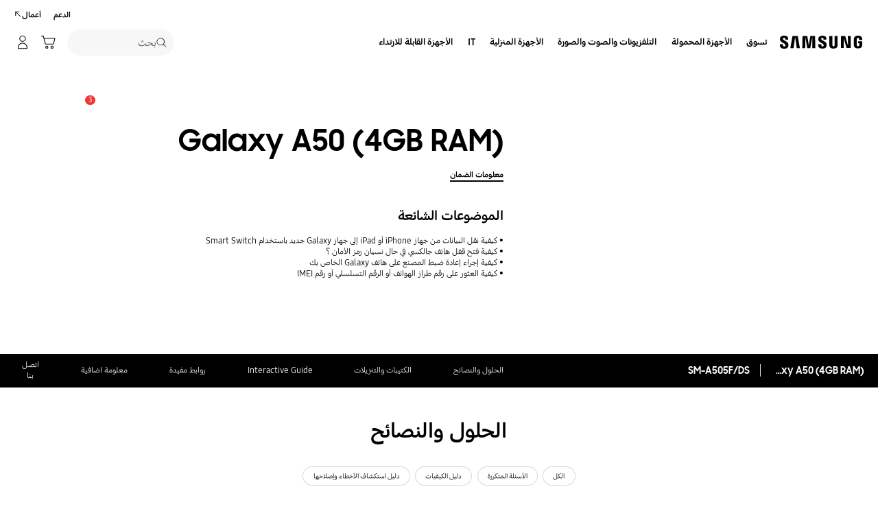

--- FILE ---
content_type: text/html; charset=UTF-8
request_url: https://www.samsung.com/eg/support/model/SM-A505FZBCEGY/
body_size: 49416
content:
<!DOCTYPE html>

<html lang="ar-EG" class="rtl">
    
    <head>
	<!-- PWA - manifest
	<link rel="manifest" href="/etc.clientlibs/samsung/clientlibs/consumer/global/clientlib-common/resources/pwa/manifest/eg.json">
	 -->
	<!-- PWA - Browser Compatible
	<script async src="/etc.clientlibs/samsung/clientlibs/consumer/global/clientlib-common/resources/pwa/js/pwacompat.js"></script>
	 -->
	<!-- <meta name="theme-color" content="#0c4da2"> -->
	<!-- Add to home screen for Safari on iOS -->
    <!-- <meta name="apple-mobile-web-app-capable" content="yes">
    <meta name="apple-mobile-web-app-status-bar-style" content="black">
    <meta name="apple-mobile-web-app-title" content="Samsung Shop">
    <link rel="apple-touch-icon" href="/etc.clientlibs/samsung/clientlibs/consumer/global/clientlib-common/resources/pwa/icon/pwa_icon_192x192.png"> -->
    <!-- Add to home screen for Windows -->
    <!-- <meta name="msapplication-TileImage" content="/etc.clientlibs/samsung/clientlibs/consumer/global/clientlib-common/resources/pwa/icon/pwa_icon_192x192.png">
    <meta name="msapplication-TileColor" content="#000000"> -->
	
	
	
		<link rel="preconnect" href="https://images.samsung.com"/>
	

	
	
	<!-- Load clientLibs required when initializing Authoring: head.html override required to be added! -->
	
    <!-- Load clientLibs required when initializing Authoring: head.html override required to be added! -->
    

	
    
    

	<meta charset="utf-8"/>
    <meta http-equiv="X-UA-Compatible" content="IE=edge"/>
    <meta http-equiv="content-type" content="text/html; charset=UTF-8"/>
	
	<meta name="viewport" content="width=device-width, initial-scale=1"/>
	<!-- SEO -->
	
	
    
	
	
		<title>(Galaxy A50 (4GB RAM | دعم سامسونج EG</title>
	
	
	
		<meta name="title" content="(Galaxy A50 (4GB RAM | دعم سامسونج EG"/>
	
	
	

    
	<link rel="canonical" href="https://www.samsung.com/eg/support/model/SM-A505FZBCEGY/"/>
	
	
	<meta name="keywords" content="support product detail"/>
	<meta name="description" content="(Galaxy A50 (4GB RAM. الحلول والنصائح, تنزيل الدليل, اتصل بنا. دعم سامسونج EG"/>
	<meta name="date" content="2020-10-07"/>
	<meta name="sitecode" content="eg"/>
	
	
	
		
			
		
		 
		
	
	
	
	
	
	<meta name="twitter:card" content="Summary"/>
	<meta name="twitter:site" content="@Samsung_Egypt"/>
	<meta name="twitter:creator" content="@Samsung_Egypt"/>
	<meta name="twitter:url" content="https://www.samsung.com/eg/support/model/SM-A505FZBCEGY/"/>
	<meta name="twitter:title" content="(Galaxy A50 (4GB RAM | دعم سامسونج EG"/>
	<meta name="twitter:description" content="(Galaxy A50 (4GB RAM. الحلول والنصائح, تنزيل الدليل, اتصل بنا. دعم سامسونج EG"/>
	<meta name="twitter:image" content="https://www.samsung.com/etc.clientlibs/samsung/clientlibs/consumer/global/clientlib-common/resources/images/logo-square-letter.png"/>

	
	

      <meta property="og:url" content="https://www.samsung.com/eg/support/model/SM-A505FZBCEGY/"/>
      <meta property="og:image" content="https://www.samsung.com/etc.clientlibs/samsung/clientlibs/consumer/global/clientlib-common/resources/images/logo-square-letter.png"/>
      <meta property="og:type" content="website"/>
      <meta property="og:site_name" content="Samsung eg"/>
      <meta property="og:locale" content="ar-EG"/>
      <meta property="og:title" content="(Galaxy A50 (4GB RAM | دعم سامسونج EG"/>
      <meta property="og:description" content="(Galaxy A50 (4GB RAM. الحلول والنصائح, تنزيل الدليل, اتصل بنا. دعم سامسونج EG"/>
      <meta property="og:country-name" content="eg"/>
      
      <meta property="name" content="Samsung eg"/>
      <meta property="image" content="https://www.samsung.com/etc.clientlibs/samsung/clientlibs/consumer/global/clientlib-common/resources/images/logo-square-letter.png"/>
      <meta property="url" content="https://www.samsung.com/eg/support/model/SM-A505FZBCEGY/"/>
      <meta property="description" content="(Galaxy A50 (4GB RAM. الحلول والنصائح, تنزيل الدليل, اتصل بنا. دعم سامسونج EG"/>
      <meta property="keywords" content="support product detail"/>
      
      
      <meta name="thumbnail"/>
      
	<link rel="icon" type="image/png" href="/etc.clientlibs/samsung/clientlibs/consumer/global/clientlib-common/resources/images/Favicon.png" sizes="96x96"/>
	<link rel="shortcut icon" href="/etc.clientlibs/samsung/clientlibs/consumer/global/clientlib-common/resources/images/Favicon.png"/>
	<link rel="apple-touch-icon" href="/etc.clientlibs/samsung/clientlibs/consumer/global/clientlib-common/resources/images/app_ico.png" sizes="144x144"/>
	
	
	
	

    
    
    
	<!-- css 위치 변경 1) fonts.css  2) local.css 3) clientlib 카테고리 (230317) -->
	
    
<link rel="stylesheet" href="/etc.clientlibs/samsung/clientlibs/consumer/global/clientlib-site/sites/global/css/fonts.min.8a18f528e82f16d7420d24afc5dbd284.css" type="text/css">




	

	<!-- Local CSS 등록 -->
	<!-- 파일의 내용이 있는 경우만 호출되도록 수정 (240528) -->
	
	
		<!-- <link rel="stylesheet" href="/etc.clientlibs/samsung/clientlibs/consumer/global/clientlib-site/resources/eg/css/eg.css" type="text/css"/> -->
		
    
<link rel="stylesheet" href="/etc.clientlibs/samsung/clientlibs/consumer/global/clientlib-site/sites/eg.min.75813249908d4acc9b2c16f1dea7f734.css" type="text/css">



		
	

	
	
		
			
			
				
    
<link rel="stylesheet" href="/etc.clientlibs/samsung/clientlibs/consumer/global/clientlib-dependencies.min.1dd1d47f040029bab499de380db9b346.css" type="text/css">
<link rel="stylesheet" href="/etc.clientlibs/samsung/clientlibs/consumer/global/clientlib-base-ux25-rtl.min.03a444f1372552be42c45e7b3affd5d6.css" type="text/css">



			
			
		
		
	

	
	

    
    
    
	
		
    
<link rel="stylesheet" href="/etc.clientlibs/samsung/components/content/consumer/global/common/cm-g-text-block-container/clientlibs-rtl/site.min.515c4417a0e50ac343e929014d764a53.css" type="text/css">
<link rel="stylesheet" href="/etc.clientlibs/samsung/clientlibs/consumer/global/clientlib-templates/page-support-detail-rtl.min.384c9d62f79c13953597cc206d532c5f.css" type="text/css">



	
	

    
	
	
    
    
<script type="text/javascript">
var winhref = window.location.href.replace("/content/samsung","").replace(".html","/");
if ( winhref.indexOf("?") > 0) {
	winhref = winhref.substring(0, winhref.indexOf("?"));
}
var siteCode = winhref.split("/")[3];
//cn인 경우는 경로에서 siteCode를 추출할 수 없으므로 다른 방법으로 접근
if(winhref.indexOf("samsung.com.cn") > 0) {
	siteCode = "cn";
}

//depth Info.
var depth = winhref.split("/").length;
var depth_last = winhref.split("/")[depth-1];
if(depth_last =="" || depth_last.charAt(0)=="?"){
	depth -= 1;
}

//set pathIndicator(not product page)
var pageName = "";    
var depth_2 = "";
var depth_3 = "";
var depth_4 = "";
var depth_5 = "";

var digitalData = {
	"page" : {
			"pageInfo" : {
					"siteCode"    : "eg",
					"pageName"    : pageName,
					"pageID"      : "L2NvbnRlbnQvc2Ftc3VuZy9lZy9zdXBwb3J0L21vZGVs",
					"pageTrack"   : "support product detail",
					"originPlaform" : "web"
			},
			"pathIndicator" : {
					"depth_2" : depth_2,
					"depth_3" : depth_3,
					"depth_4" : depth_4,
					"depth_5" : depth_5
			}
	},
	"user": {
			"userDeviceList": [
			]
	},
	"product" : {
			"category" : "", 
			"model_code" : "", // PD class정보 이용하여 설정
			"model_name" : "", // PD page(server-side)
			"displayName" : "", // PD class정보 이용하여 설정
			"pvi_type_code" : "", //PD page(server-side)
			"pvi_type_name" : "", //PD page(server-side)
			"pvi_subtype_code" : "", //PD page(server-side)
			"pvi_subtype_name" : "",//PD page(server-side)
			"pd_type" : "", //PD type
            "content_id" : "",
            "products" : "",
            "prodView" : ""
	}
}
</script>

    
    
    
	
	
<script type="text/javascript">
digitalData.page.pathIndicator.depth_2 ="support";
digitalData.page.pathIndicator.depth_3 = "mobile devices".replace(/&/g, ' and ').replace(/  /g,' ');
digitalData.page.pathIndicator.depth_4 = "mobile device".replace(/&/g, ' and ').replace(/  /g,' ');
digitalData.page.pathIndicator.depth_5 = "smart phone".replace(/&/g, ' and ').replace(/  /g,' ');

digitalData.product.displayName = "(Galaxy A50 (4GB RAM".replace(/(<([^>]+)>)/gi, "").replace(/&/g, ' and ').replace(/  /g,' ');
digitalData.product.model_code = "SM\u002DA505FZBCEGY".replace(/&/g, ' and ').replace(/  /g,' ');
digitalData.product.model_name = "SM\u002DA505F\/DS".replace(/&/g, ' and ').replace(/  /g,' ');

digitalData.product.pvi_type_code = "10001".replace(/&/g, ' and ').replace(/  /g,' ');
digitalData.product.pvi_type_name = "mobile devices".replace(/&/g, ' and ').replace(/  /g,' ');
digitalData.product.pvi_subtype_code = "1903".replace(/&/g, ' and ').replace(/  /g,' ');
digitalData.product.pvi_subtype_name = "smart phone".replace(/&/g, ' and ').replace(/  /g,' ');

//set pageName
var pageName = digitalData.page.pageInfo.siteCode;
if(digitalData.page.pathIndicator.depth_2 != ""){
	pageName += ":" + digitalData.page.pathIndicator.depth_2;
}
	
if(digitalData.page.pathIndicator.depth_3 != ""){
	pageName += ":" + digitalData.page.pathIndicator.depth_3;
}
	
if(digitalData.page.pathIndicator.depth_4 != ""){
	pageName += ":" + digitalData.page.pathIndicator.depth_4;
}

if(digitalData.page.pathIndicator.depth_5 != ""){
	pageName += ":" + digitalData.page.pathIndicator.depth_5;
}

pageName += ":SM\u002DA505FZBCEGY".replaceAll('&',' and ');
digitalData.page.pageInfo.pageName = pageName;
</script>


	<!-- Excluding tagging-related scripts in Author mode -->
    
	    
    	





	


	<!-- End Adobe Target Flicker handling -->
		
	<!-- Launch Header Embed Code -->
	<script src="//assets.adobedtm.com/72afb75f5516/398da23076b7/launch-bf7994f2a2f1.min.js" async></script>
	<!-- End Launch Header Embed Code -->

	
	
	
	

	<!-- ugcGallary -->
	
	<!-- false -->
	
	
    

	
	
	

    

<script>(window.BOOMR_mq=window.BOOMR_mq||[]).push(["addVar",{"rua.upush":"false","rua.cpush":"true","rua.upre":"false","rua.cpre":"false","rua.uprl":"false","rua.cprl":"false","rua.cprf":"false","rua.trans":"SJ-78cb3700-449a-43b3-b8e0-9a7b2ea15ee3","rua.cook":"false","rua.ims":"false","rua.ufprl":"false","rua.cfprl":"false","rua.isuxp":"false","rua.texp":"norulematch","rua.ceh":"false","rua.ueh":"false","rua.ieh.st":"0"}]);</script>
<script>!function(){function o(n,i){if(n&&i)for(var r in i)i.hasOwnProperty(r)&&(void 0===n[r]?n[r]=i[r]:n[r].constructor===Object&&i[r].constructor===Object?o(n[r],i[r]):n[r]=i[r])}try{var n=decodeURIComponent("%7B%20%22request_client_hints%22%3A%20true%20%7D");if(n.length>0&&window.JSON&&"function"==typeof window.JSON.parse){var i=JSON.parse(n);void 0!==window.BOOMR_config?o(window.BOOMR_config,i):window.BOOMR_config=i}}catch(r){window.console&&"function"==typeof window.console.error&&console.error("mPulse: Could not parse configuration",r)}}();</script>
                              <script>!function(a){var e="https://s.go-mpulse.net/boomerang/",t="addEventListener";if("False"=="True")a.BOOMR_config=a.BOOMR_config||{},a.BOOMR_config.PageParams=a.BOOMR_config.PageParams||{},a.BOOMR_config.PageParams.pci=!0,e="https://s2.go-mpulse.net/boomerang/";if(window.BOOMR_API_key="VRZKC-5BSTD-4EWS3-R2J59-B8GYB",function(){function n(e){a.BOOMR_onload=e&&e.timeStamp||(new Date).getTime()}if(!a.BOOMR||!a.BOOMR.version&&!a.BOOMR.snippetExecuted){a.BOOMR=a.BOOMR||{},a.BOOMR.snippetExecuted=!0;var i,_,o,r=document.createElement("iframe");if(a[t])a[t]("load",n,!1);else if(a.attachEvent)a.attachEvent("onload",n);r.src="javascript:void(0)",r.title="",r.role="presentation",(r.frameElement||r).style.cssText="width:0;height:0;border:0;display:none;",o=document.getElementsByTagName("script")[0],o.parentNode.insertBefore(r,o);try{_=r.contentWindow.document}catch(O){i=document.domain,r.src="javascript:var d=document.open();d.domain='"+i+"';void(0);",_=r.contentWindow.document}_.open()._l=function(){var a=this.createElement("script");if(i)this.domain=i;a.id="boomr-if-as",a.src=e+"VRZKC-5BSTD-4EWS3-R2J59-B8GYB",BOOMR_lstart=(new Date).getTime(),this.body.appendChild(a)},_.write("<bo"+'dy onload="document._l();">'),_.close()}}(),"".length>0)if(a&&"performance"in a&&a.performance&&"function"==typeof a.performance.setResourceTimingBufferSize)a.performance.setResourceTimingBufferSize();!function(){if(BOOMR=a.BOOMR||{},BOOMR.plugins=BOOMR.plugins||{},!BOOMR.plugins.AK){var e="true"=="true"?1:0,t="",n="aoijzgiccdud42lyp47q-f-84dc9951d-clientnsv4-s.akamaihd.net",i="false"=="true"?2:1,_={"ak.v":"39","ak.cp":"154956","ak.ai":parseInt("293013",10),"ak.ol":"0","ak.cr":8,"ak.ipv":4,"ak.proto":"h2","ak.rid":"7510fe89","ak.r":44331,"ak.a2":e,"ak.m":"x","ak.n":"essl","ak.bpcip":"3.144.156.0","ak.cport":48340,"ak.gh":"23.33.23.7","ak.quicv":"","ak.tlsv":"tls1.3","ak.0rtt":"","ak.0rtt.ed":"","ak.csrc":"-","ak.acc":"","ak.t":"1769504575","ak.ak":"hOBiQwZUYzCg5VSAfCLimQ==bmgyY1BgtLOSuDgKKYuwCc37asoOiMkj6+3aQzMw7uPiKbKWI0iPnxoETR5w/dW6nnXv/92cUyvF9JxXeV4dhLHsKVG74TbaE1EXXwRRmOUZwHZ6uhmFrIuYmitkhcYIlw296htqNwqhsFoPQvP7BipJyNO9n8cxhXqBI/IWtbOinRiW36g19Yxm2fbvwxujGIAoD7O1GVCvelGIRA8Z/PqYiB//lyvBWL3UPV0XC0nUaZyR7NF9oxjQAo5qAM2sohhogg3eYupGzeawnKpPPueodtgv4MSEwYA3Rrk3z9ZnjGglXDWYRbykw/q2fCuuPZNSNRRDrINIlvRkYu5T25VrgYRuGz+y242ekkjoaPsIojI835oOQjrKsyfxk8pmQTxvUHW6uTzZK41U/mLIiizspQeJ7s+wUK0/rkqlm4Y=","ak.pv":"4203","ak.dpoabenc":"","ak.tf":i};if(""!==t)_["ak.ruds"]=t;var o={i:!1,av:function(e){var t="http.initiator";if(e&&(!e[t]||"spa_hard"===e[t]))_["ak.feo"]=void 0!==a.aFeoApplied?1:0,BOOMR.addVar(_)},rv:function(){var a=["ak.bpcip","ak.cport","ak.cr","ak.csrc","ak.gh","ak.ipv","ak.m","ak.n","ak.ol","ak.proto","ak.quicv","ak.tlsv","ak.0rtt","ak.0rtt.ed","ak.r","ak.acc","ak.t","ak.tf"];BOOMR.removeVar(a)}};BOOMR.plugins.AK={akVars:_,akDNSPreFetchDomain:n,init:function(){if(!o.i){var a=BOOMR.subscribe;a("before_beacon",o.av,null,null),a("onbeacon",o.rv,null,null),o.i=!0}return this},is_complete:function(){return!0}}}}()}(window);</script></head>
    <body>

	<!-- 
	## PWA ##
	<sly data-sly-test="true">
		<script>
			if('serviceWorker' in navigator) {
				navigator.serviceWorker.register('/sw.js')
				.then(function(registration) {
					console.log("Service Worker registered with scope:", registration.scope);
				});
			}
			
			window.addEventListener('beforeinstallprompt', (e) => {
	    		// Prevent Chrome 67 and earlier from automatically showing the prompt
	    		//e.preventDefault();
			
				console.log("beforeinstallprompt");
		
			}); 
		</script>
	</sly> -->
	
		<script>
		var isInIframe = (window.location != window.top.location);
		var isNotDotcom = ( window.location.href.indexOf('samsung.com') < 0);
        var isTopNotDotcom = ( window.top.location.href.indexOf('samsung.com') < 0);
        
		//404 페이지에서는 실행하지 않음.
		if ( window.location.href.indexOf('404') < 0 && isTopNotDotcom) {
			if ( isInIframe == true ) {
				   console.log('isInIframe =' + isInIframe );
				   //에러 페이지 이동  self.location.href   /"+siteCd+"/common/404.html 
				   window.location.href = '/eg/common/404.html';
				} else {
				   console.log('isInIframe =' + isInIframe );
				}    
		}
		</script>
	
	
	<div id="wrap">
	<!-- 공통  hidden input 시작-->
	<!-- typeAheadDomain 기존 search/ -> 붙이던 부분 삭제함 필요시 search/를 붙여서 사용-->
	<input type="hidden" name="searchDomain" id="searchDomain" value="//searchapi.samsung.com/v6"/>
	<input type="hidden" name="esapiSearchDomain" id="esapiSearchDomain" value="https://esapi.samsung.com"/>
	<input type="hidden" name="scene7domain" id="scene7domain" value="//images.samsung.com/is/image/samsung/"/>
	<input type="hidden" name="reviewUseYN" id="reviewUseYN" value="Y"/>
	<input type="hidden" name="aplautYn" id="aplautYn" value="N"/>
	<input type="hidden" name="reevooUseYN" id="reevooUseYN" value="N"/>
	<input type="hidden" name="bvFlag" id="bvFlag" value="Y"/>
	<input type="hidden" name="bvRTLFlag" id="bvRTLFlag" value="N"/>
	<input type="hidden" name="multiLanguageYn" id="multiLanguageYn" value="N"/>
	<input type="hidden" name="localLang" id="localLang" value="ar-eg"/>
	<!-- 기존 gnbRunmodeInfo-> runmodeInfo 이름 변경-->
    <input type="hidden" name="runmodeInfo" id="runmodeInfo" value="live"/>
	<input type="hidden" name="apiStageInfo" id="apiStageInfo" value="front"/>
	<input type="hidden" name="tempTitle" id="tempTitle" value="page-support-detail"/>
	<input type="hidden" name="siteCode" id="siteCode" value="eg"/>
	 <input type="hidden" name="store_sitecode" id="store_sitecode" value="eg"/>
	<input type="hidden" name="language" id="language" value="ar_EG"/>
	<input type="hidden" name="serverType" id="serverType" value="prod"/>
	<!-- new-hybris -->
	<input type="hidden" name="gpvStoreDomain" id="gpvStoreDomain" value="https://p1.ecom.samsung.com"/>
	<input type="hidden" name="storeWebDomain" id="storeWebDomain"/>
	<input type="hidden" name="shopIntegrationFlag" id="shopIntegrationFlag" value="Hybris"/>
	<input type="hidden" name="newHyvStoreDomain" id="newHyvStoreDomain" value="https://api.shop.samsung.com"/>
	<!-- business page 여부 -->
	<input type="hidden" name="b2bFlag" id="b2bFlag" value="N"/>
	<input type="hidden" name="pageUrl" id="pageUrl"/>
	<input type="hidden" name="pathString" id="pathString"/>
	<input type="hidden" name="wishlistYn" id="wishlistYn"/>
	<input type="hidden" name="shopParmLang" id="shopParmLang"/>
	
	<input type="hidden" name="reservationDomain" id="reservationDomain"/>
	<input type="hidden" name="versionHashValue" id="versionHashValue" value="438bcb49b417105fa3dd74c60eb3bb59"/>
	<!-- 공통  hidden input 끝-->

    
    
    
		<section class="progress cm-loader" style="display:none;">
		    <div class="progress__wrapper">
		        <div class="progress__circle-1"></div>
		        <div class="progress__circle-2"></div>
		        <div class="progress__circle-3"></div>
		        <div class="progress__circle-4"></div>
		    </div>
		</section>
	
	<!-- <script type="text/javascript" src="/etc.clientlibs/samsung/clientlibs/consumer/global/clientlib-common/resources/js/crypto-js.min.js"></script> -->
	
    
<script src="/etc.clientlibs/samsung/clientlibs/consumer/global/clientlib-common/global/js/crypto-js.min.6fa2276cf659f30cabde72a6fc452171.js"></script>



	<script type="text/javascript" src="https://account.samsung.com/resources/libs/account-internal/2.0.0/account-internal.min.js"></script>
	
    


	<header id="header" role="banner">
		<!--googleoff: all-->
		<div class="skip-bar">
			<a href="#content" id="skipToContent">Skip to content</a>
			
		</div>
		
	
		
    	
    		<div class="cookie-bar cookie-bar--type-manage" role="status" data-nosnippet>
	    
      
      
      <div class="cookie-bar__wrap">
        
        
        
			
			
	        <div class="cookie-bar__msg-wrap">
		        
		        
		          <div class="cookie-bar__msg">
		            <p class="cookie-bar__title">سامسونج وملفات تعريف الارتباط</p>
		            <p class="cookie-bar__desc"> يستخدم هذا الموقع الإلكتروني ملفات تعريف الارتباط، وبالتالي فإن مجرد الضغط على &#34;أوافق&#34;، أو متابعة تصفح الموقع، يعني أنك موافق على استخدام هذه الملفات. 
		            <a href="/eg/info/privacy/">اكتشف المزيد هنا</a>
		            </p>
	            	<button class="cookie-bar__desc-read-more-btn">Read More</button>
		          </div>
		        
	          <div class="cookie-bar__manage">
	            <a class="cta cta--contained cta--emphasis" href="javascript:void(0)" title="قبول" an-tr="cod01_cookie bar-support product detail-cta-button" an-ca="other interaction" an-ac="cookie bar:accept" an-la="cookie bar:accept"> قبول </a>
	          </div>
	        </div>
			
        
        
        
        <button class="cookie-bar__close cookie-bar__main-close" an-tr="cod01_cookie bar-support product detail-cta-button" an-ca="other interaction" an-ac="cookie bar:close" an-la="cookie bar:close">
          <span class="hidden">close</span>
          <svg class="icon" focusable="false">
            <use xlink:href="#delete-bold"></use>
          </svg>
        </button>
      </div>
    </div>
	

	</header>
	
	
	




    
        
        
        <div class="newpar new section">

</div>

    
        
        
        <div class="par iparys_inherited">

    
    
    
    

</div>

    


	


<aside class="nv16-country-selector" style="height: 0px;">
  <div class="nv16-country-selector__content-wrap">
    <div class="nv16-country-selector__content">
      <label class="nv16-country-selector__description" for="countrySelect">اختر موقعك ولغتك.</label>
      <div class="nv16-country-selector__select-contaniner">
        <div class="nv16-country-selector__menu">
          <div class="menu" data-comp-name="menu">
            <select id="countrySelect" class="menu__select" tabindex="-1">
              
                <option selected value="eg" data-country-type="sitecd">مصر / العربية</option>
              
              <option value="other" lang="en">Other Countries</option>
            </select>
            <button class="menu__select-field" aria-haspopup="listbox" aria-expanded="false" type="button" data-aria-label="اختر موقعك ولغتك." an-tr="nv16_gnb-country selector-navigation" an-ca="navigation" an-ac="gnb" an-la="country selector">
              <span class="menu__select-field-text"></span>
              <svg class="menu__select-field-icon down" focusable="false" aria-hidden="true">
                <use xlink:href="#open-down-bold" href="#open-down-bold"></use>
              </svg>
              <svg class="menu__select-field-icon up" focusable="false" aria-hidden="true">
                <use xlink:href="#close-up-bold" href="#close-up-bold"></use>
              </svg>
            </button>
          </div>
        </div>
        <div class="nv16-country-selector__continue">
          <button class="cta cta--contained cta--black" data-action="countrySelectorContinue" an-tr="nv16_gnb-country selector-navigation" an-ca="navigation" an-ac="gnb" an-la="country selector:continue">متابعة</button>
        </div>
      </div>
      <button class="nv16-country-selector__close" data-action="countrySelectorClose">
        <span class="hidden">إغلاق</span>
        <svg class="icon" focusable="false" aria-hidden="true">
          <use xlink:href="#delete-bold" href="#delete-bold"></use>
        </svg>
      </button>
    </div>
  </div>
</aside>

	
		
	
	
	
	
	
		
  
  
  
  
  
  
  
  
  
  
  
  
  


  <input type="hidden" name="st_checked" id="st_checked" value="2026-01-27 06:12:21"/>
  <input type="hidden" name="cck" id="cck" value="cedc6238tqcf1t4f0vl7g50mc70d6a5a"/>
  <input type="hidden" name="gPriceCurrency" id="gPriceCurrency" value="EGP"/>
  <input type="hidden" name="pageTrack" id="pageTrack" value="support product detail"/>

  
  
  
  
  
  
  
  
  
  
  
  
  <nav id="component-id" class="nv00-gnb-v4 nv00-gnb-v4--text-type" role="navigation" aria-label="main navigation">
    <div class="nv00-gnb-v4__wrap">
      <div class="nv00-gnb-v4__inner">
        <div class="nv00-gnb-v4__header">
          <a href="/eg/" title="أهلا بك في سامسونج مصر" class="nv00-gnb-v4__logo" an-tr="nv00_gnb-support product detail-l0-navigation2" an-ca="navigation" an-ac="gnb" an-la="logo" aria-label="Samsung">
            <svg class="icon" focusable="false" aria-hidden="true" width="130" height="29" viewbox="0 0 130 29">
              <g transform="translate(-250 -7)">
                <path d="M0,13.835V12.482H4.609V14.2a1.558,1.558,0,0,0,1.724,1.6A1.509,1.509,0,0,0,8,14.6a2.237,2.237,0,0,0-.03-1.322C7.076,10.976.981,9.931.208,6.333a6.531,6.531,0,0,1-.029-2.4C.654,1.045,3.122,0,6.184,0c2.438,0,5.8.585,5.8,4.458V5.719H7.7V4.612a1.492,1.492,0,0,0-1.605-1.6,1.452,1.452,0,0,0-1.575,1.2,2.468,2.468,0,0,0,.03.922c.5,2.059,7.017,3.167,7.73,6.887a8.481,8.481,0,0,1,.029,2.921C11.892,17.893,9.336,19,6.244,19,3,19,0,17.8,0,13.835Zm55.837-.062V12.421h4.549v1.691a1.533,1.533,0,0,0,1.695,1.6,1.49,1.49,0,0,0,1.665-1.168,2.147,2.147,0,0,0-.029-1.292c-.863-2.274-6.9-3.319-7.671-6.917a6.37,6.37,0,0,1-.03-2.367c.476-2.859,2.944-3.9,5.946-3.9,2.409,0,5.739.615,5.739,4.427v1.23H63.449V4.643a1.485,1.485,0,0,0-1.575-1.6,1.4,1.4,0,0,0-1.546,1.168,2.463,2.463,0,0,0,.029.922C60.832,7.194,67.284,8.27,68,11.959a8.314,8.314,0,0,1,.029,2.89c-.416,2.952-2.943,4.028-6.005,4.028C58.811,18.877,55.837,17.678,55.837,13.773Zm16.293.647A7.18,7.18,0,0,1,72.1,13.25V.523h4.341V13.65a5.023,5.023,0,0,0,.029.677,1.682,1.682,0,0,0,3.271,0,4.852,4.852,0,0,0,.03-.677V.523h4.341V13.25c0,.339-.03.984-.03,1.169-.3,3.319-2.825,4.4-5.976,4.4S72.428,17.739,72.13,14.419Zm35.739-.185a9.539,9.539,0,0,1-.059-1.168V5.6c0-.308.029-.861.059-1.169.386-3.319,2.973-4.365,6.036-4.365,3.033,0,5.708,1.045,6.006,4.365A8.781,8.781,0,0,1,119.94,5.6v.584H115.6V5.2a3.791,3.791,0,0,0-.059-.677,1.777,1.777,0,0,0-3.42,0,3.772,3.772,0,0,0-.059.829v8.117a5.1,5.1,0,0,0,.03.677,1.707,1.707,0,0,0,1.813,1.291,1.633,1.633,0,0,0,1.754-1.291,2.554,2.554,0,0,0,.03-.677V10.883h-1.754V8.3H120v4.765a9.377,9.377,0,0,1-.06,1.168c-.3,3.228-3,4.366-6.036,4.366S108.166,17.462,107.869,14.235Zm-60.5,4.027L47.245,1.845,44.272,18.262H39.931L36.987,1.845l-.118,16.417H32.587L32.943.554h6.988L42.1,14.388,44.272.554h6.987l.386,17.708Zm-22.835,0L22.211,1.845,19.831,18.262H15.194L18.344.554h7.642l3.152,17.708Zm72.665-.184L92.884,3.352l.238,14.726H88.9V.554h6.363l4.044,14.265L99.068.554h4.251V18.078Z" transform="translate(255 12)"/>
              </g>
            </svg>
          </a>

          
          
    
    <div class="nv00-gnb-v4__utility-list nv00-gnb-v4--mobile-only">
        <button class="nv00-gnb-v4__utility nv00-gnb-v4__utility-search gnb__search-btn-js" data-js-action="search" an-tr="nv00_gnb-support product detail-l0-navigation2" an-ca="navigation" an-ac="gnb" an-la="search">
            <span class="hidden">بحث </span>
            <svg class="icon" focusable="false" aria-hidden="true" width="96" height="96" viewbox="0 0 96 96">
                <path d="M85.732,89.269v0L60.479,64.018A36.5,36.5,0,1,1,22.295,2.869,36.5,36.5,0,0,1,64.02,60.483L89.268,85.732l-3.535,3.535ZM36.5,5A31.508,31.508,0,0,0,24.238,65.525,31.508,31.508,0,0,0,48.762,7.476,31.316,31.316,0,0,0,36.5,5Z" transform="translate(3.366 3.366)"/>
            </svg>
            <span class="nv00-gnb-v4__search-text" aria-hidden="true">بحث </span>
        </button>
        
            
            
                
                
                    
                    
    
        <a class="nv00-gnb-v4__utility nv00-gnb-v4__utility-cart nv00-gnb-v4__utility-btn js-global-cart-btn js-has-carturl" data-cart-url="https://shop.samsung.com/eg/cart" href="https://shop.samsung.com/eg/cart" an-tr="nv00_gnb-support product detail-gnb cart icon-navigation6" an-ca="navigation" an-ac="gnb" an-la="cart" role="button">
            <span class="hidden">سلة التسوق</span>
            <svg class="icon" focusable="false" aria-hidden="true" width="96" height="96" viewbox="0 0 96 96">
                <g transform="translate(-625.251 -196)" clip-path="url(#clip-path)">
                    <path d="M697.237,263.578a10,10,0,1,1-10,10A10,10,0,0,1,697.237,263.578Zm-34.944,0a10,10,0,1,1-10,10A10,10,0,0,1,662.293,263.578Zm34.944,5a5,5,0,1,0,5,5A5,5,0,0,0,697.237,268.578Zm-34.944,0a5,5,0,1,0,5,5A5,5,0,0,0,662.293,268.578ZM638.1,197.25a3.86,3.86,0,0,1,3.6,2.652l.052.184,3.208,12.292h70.036a3.224,3.224,0,0,1,3.192,3.916l-.04.18-9.4,36.292a3.86,3.86,0,0,1-3.46,2.832l-.2.008h-51.1a3.866,3.866,0,0,1-3.6-2.648l-.052-.188-13.192-50.516-11.612,0,0-5Zm74.648,20.128h-66.48l8.672,33.228h49.2Z" transform="translate(0.834 3.75)"/>
                </g>
            </svg>

            
            <span class="cart-in-number gnb-cart-count" aria-live="polite" style="display:none;"><span class="hidden">Number of Products : </span></span>
        </a>
    
    
    

                
            
            
        
        
        
            
                <a class="nv00-gnb-v4__utility nv00-gnb-v4__utility-user before-login loginBtn" data-js-action="user" aria-label="تسجيل الدخول/إنشاء حساب" data-linkinfo="https://account.samsung.com/accounts/v1/DCGLEG/signInGate" an-tr="nv00_gnb-support product detail-account-account" an-ca="account" an-ac="gnb" an-la="login">
                    <span class="hidden">تسجيل الدخول</span>
                    <svg class="icon" focusable="false" aria-hidden="true" width="96" height="96" viewbox="0 0 96 96">
                        <path d="M48,51.5c16.521,0,30.5,13.82,30.5,29.555h0V89A3.5,3.5,0,0,1,75,92.5H21A3.5,3.5,0,0,1,17.5,89h0V81.055C17.5,65.32,31.479,51.5,48,51.5Zm0,5c-13.772,0-25.5,11.595-25.5,24.555h0V87.5h51V81.055c0-12.831-11.494-24.323-25.087-24.552h0Zm0-53A20.5,20.5,0,1,1,27.5,24,20.5,20.5,0,0,1,48,3.5Zm0,5A15.5,15.5,0,1,0,63.5,24,15.5,15.5,0,0,0,48,8.5Z" transform="translate(-0.5 0.5)"/>
                    </svg>
                </a>
            

            <a class="nv00-gnb-v4__utility nv00-gnb-v4__utility-user after-login js-user-name js-account" data-js-action="user">
                <span class="hidden">فتح قائمتي</span>
                
                <div class="image nv00-gnb-v4__user-profile js-gnb-afterlogin-image">
                    <img class="image__main" src="" alt="[D] Alternative Text" role="img" data-comp-name="image"/>
                </div>
                
                <svg class="icon nv00-gnb-v4__user-icon js-gnb-afterlogin-no-image" focusable="false" aria-hidden="true" width="96" height="96" viewbox="0 0 96 96">
                    <path d="M48,51.5c16.521,0,30.5,13.82,30.5,29.555h0V89A3.5,3.5,0,0,1,75,92.5H21A3.5,3.5,0,0,1,17.5,89h0V81.055C17.5,65.32,31.479,51.5,48,51.5Zm0,5c-13.772,0-25.5,11.595-25.5,24.555h0V87.5h51V81.055c0-12.831-11.494-24.323-25.087-24.552h0Zm0-53A20.5,20.5,0,1,1,27.5,24,20.5,20.5,0,0,1,48,3.5Zm0,5A15.5,15.5,0,1,0,63.5,24,15.5,15.5,0,0,0,48,8.5Z" transform="translate(-0.5 0.5)"/>
                </svg>
            </a>
        
        <button class="nv00-gnb-v4__utility nv00-gnb-v4__utility-hamburger" data-js-action="hamburger" aria-expanded="false" aria-haspopup="true" an-tr="nv00_gnb-support product detail-gnb open / close-navigation2" an-ca="navigation" an-ac="gnb" an-la="gnb:open">
            <span class="hidden">Navigation</span>
            <svg class="icon" focusable="false" aria-hidden="true" width="96" height="96" viewbox="0 0 96 96">
                <path d="M0,57V52H70v5ZM0,31V26H70v5ZM0,5V0H70V5Z" transform="translate(13 20)"/>
            </svg>
        </button>
    </div>

          

        </div>
        <div class="nv00-gnb-v4__container">
          
          
    <div class="nv00-gnb-v4__container-header nv00-gnb-v4--mobile-only">
        <button class="nv00-gnb-v4__backward-btn">
            <span class="hidden">رجوع</span>
            <svg class="icon" focusable="false" aria-hidden="true">
                <use xlink:href="#previous-regular" href="#previous-regular"></use>
            </svg>
        </button>
        <button class="nv00-gnb-v4__search gnb__search-btn-js" aria-haspopup="true" aria-expanded="false" data-js-action="search" an-tr="nv00_gnb-support product detail-l0-navigation5" an-ca="navigation" an-ac="gnb" an-la="search">
            <svg class="icon" focusable="false" aria-hidden="true" width="96" height="96" viewbox="0 0 96 96">
                <path d="M85.732,89.269v0L60.479,64.018A36.5,36.5,0,1,1,22.295,2.869,36.5,36.5,0,0,1,64.02,60.483L89.268,85.732l-3.535,3.535ZM36.5,5A31.508,31.508,0,0,0,24.238,65.525,31.508,31.508,0,0,0,48.762,7.476,31.316,31.316,0,0,0,36.5,5Z" transform="translate(3.366 3.366)"/>
            </svg>
            <span class="nv00-gnb-v4__search-text">بحث </span>
        </button>
    </div>

          

          <div class="nv00-gnb-v4__container-inner">

			
			
			

            
            
	
	
	
	
    

    
	
	<p class="nv00-gnb-v4__l0-menu-list-title nv00-gnb-v4--mobile-only">تسوَّق حسب الفئة</p>

    <ul class="nv00-gnb-v4__l0-menu-list nv00-gnb-v4__l0-menu-list--left" role="menubar" aria-label="main menu">
        
        
		
        <li class="nv00-gnb-v4__l0-menu">
            <div class="nv00-gnb-v4__l0-menu-title">
                
					
	                    <a class="nv00-gnb-v4__l0-menu-link" an-tr="nv00_gnb-support product detail-l0-navigation2" an-ca="navigation" an-ac="gnb" an-la="shop" href="/eg/offer/" data-js-action="l0MenuBtn" role="menuitem">
							<span class="nv00-gnb-v4__l0-menu-text nv00-gnb-v4--pc-only">تسوق</span>
							
								<span class="nv00-gnb-v4__l0-menu-text nv00-gnb-v4--mobile-only">اكتشف المتجر</span>
							
							
	                    </a>
						
	                    
	                        <button class="nv00-gnb-v4__l0-menu-toggle-btn" role="menuitem" aria-expanded="false" aria-haspopup="true" an-tr="nv00_gnb-support product detail-l0-navigation2" an-ca="navigation" an-ac="gnb" an-la="shop">
	                            <span class="hidden">تسوق</span>
	                        </button>
	                    
					

                    

                
                
            </div>
            <!--  L1 Start -->
            <div class="nv00-gnb-v4__l1-menu-container">
                <div class="nv00-gnb-v4__l1-menu-container-header nv00-gnb-v4--mobile-only">
                    
                    
                    
                        <a href="/eg/offer/" class="nv00-gnb-v4__l1-menu-container-title" an-tr="nv00_gnb-support product detail-l0-navigation2" an-ca="navigation" an-ac="gnb" an-la="shop">تسوق</a>
                    
                </div>
                

                <!-- Type A Start -->
				
					
    

                <!-- Type A Start -->
                <div class="nv00-gnb-v4__l1-menu-inner">
                    
                    <div class="nv00-gnb-v4__l1-menu-list" role="menu" aria-label="shop menu">
						
                        <!-- TV&AV Do Not Contain L2 Start -->
                        
                            <a class="nv00-gnb-v4__l1-menu-link" an-tr="nv00_gnb-support product detail-l1-navigation2" an-ca="navigation" an-ac="gnb" an-la="shop:galaxy s25 ultra" role="menuitem" href="/eg/smartphones/galaxy-s25-ultra/buy/">
                                
                                <div class="nv00-gnb-v4__l1-menu-image">
                                    <div class="image">
                                        <img class="image__preview lazy-load-man" data-src="//images.samsung.com/is/image/samsung/assets/eg/revamp/gnb/shop/GNB_Shop_L1_01_88x88.png?$LazyLoad_Home_PNG$" alt="Galaxy S25 Ultra" role="img" data-comp-name="image"/>
                                        <img class="image__main lazy-load-man" data-src="//images.samsung.com/is/image/samsung/assets/eg/revamp/gnb/shop/GNB_Shop_L1_01_88x88.png?$ORIGIN_PNG$" alt="Galaxy S25 Ultra" role="img" data-comp-name="image"/>
                                    </div>
                                </div>
                                <span class="nv00-gnb-v4__l1-menu-text">Galaxy S25 Ultra</span>
                                
                            </a>
                        
                        <!-- TV&AV Do Not Contain L2 End -->

                        <!-- TV&AV Include L2 Start -->
                        
                        <!-- TV&AV Include L2 End -->
                    
						
                        <!-- TV&AV Do Not Contain L2 Start -->
                        
                            <a class="nv00-gnb-v4__l1-menu-link" an-tr="nv00_gnb-support product detail-l1-navigation2" an-ca="navigation" an-ac="gnb" an-la="shop:galaxy s25 s25plus" role="menuitem" href="/eg/smartphones/galaxy-s25/buy/">
                                
                                <div class="nv00-gnb-v4__l1-menu-image">
                                    <div class="image">
                                        <img class="image__preview lazy-load-man" data-src="//images.samsung.com/is/image/samsung/assets/eg/revamp/gnb/shop/GNB_Shop_L1_02_88x88.png?$LazyLoad_Home_PNG$" alt="Galaxy S25 | S25+" role="img" data-comp-name="image"/>
                                        <img class="image__main lazy-load-man" data-src="//images.samsung.com/is/image/samsung/assets/eg/revamp/gnb/shop/GNB_Shop_L1_02_88x88.png?$ORIGIN_PNG$" alt="Galaxy S25 | S25+" role="img" data-comp-name="image"/>
                                    </div>
                                </div>
                                <span class="nv00-gnb-v4__l1-menu-text">+Galaxy S25 | S25</span>
                                
                            </a>
                        
                        <!-- TV&AV Do Not Contain L2 End -->

                        <!-- TV&AV Include L2 Start -->
                        
                        <!-- TV&AV Include L2 End -->
                    
						
                        <!-- TV&AV Do Not Contain L2 Start -->
                        
                            <a class="nv00-gnb-v4__l1-menu-link" an-tr="nv00_gnb-support product detail-l1-navigation2" an-ca="navigation" an-ac="gnb" an-la="shop:galaxy fold6" role="menuitem" href="/eg/smartphones/galaxy-z-fold6/buy/">
                                
                                <div class="nv00-gnb-v4__l1-menu-image">
                                    <div class="image">
                                        <img class="image__preview lazy-load-man" data-src="//images.samsung.com/is/image/samsung/assets/eg/revamp/gnb/shop/GNB_Shop_L1_03_88x88.png?$LazyLoad_Home_PNG$" alt="Galaxy Z Fold6" role="img" data-comp-name="image"/>
                                        <img class="image__main lazy-load-man" data-src="//images.samsung.com/is/image/samsung/assets/eg/revamp/gnb/shop/GNB_Shop_L1_03_88x88.png?$ORIGIN_PNG$" alt="Galaxy Z Fold6" role="img" data-comp-name="image"/>
                                    </div>
                                </div>
                                <span class="nv00-gnb-v4__l1-menu-text">Galaxy Z Fold6</span>
                                
                            </a>
                        
                        <!-- TV&AV Do Not Contain L2 End -->

                        <!-- TV&AV Include L2 Start -->
                        
                        <!-- TV&AV Include L2 End -->
                    
						
                        <!-- TV&AV Do Not Contain L2 Start -->
                        
                            <a class="nv00-gnb-v4__l1-menu-link" an-tr="nv00_gnb-support product detail-l1-navigation2" an-ca="navigation" an-ac="gnb" an-la="shop:galaxy flip6" role="menuitem" href="/eg/smartphones/galaxy-z-flip6/buy/">
                                
                                <div class="nv00-gnb-v4__l1-menu-image">
                                    <div class="image">
                                        <img class="image__preview lazy-load-man" data-src="//images.samsung.com/is/image/samsung/assets/eg/revamp/gnb/shop/GNB_Shop_L1_04_88x88.png?$LazyLoad_Home_PNG$" alt="Galaxy Z Flip6" role="img" data-comp-name="image"/>
                                        <img class="image__main lazy-load-man" data-src="//images.samsung.com/is/image/samsung/assets/eg/revamp/gnb/shop/GNB_Shop_L1_04_88x88.png?$ORIGIN_PNG$" alt="Galaxy Z Flip6" role="img" data-comp-name="image"/>
                                    </div>
                                </div>
                                <span class="nv00-gnb-v4__l1-menu-text">Galaxy Z Flip6</span>
                                
                            </a>
                        
                        <!-- TV&AV Do Not Contain L2 End -->

                        <!-- TV&AV Include L2 Start -->
                        
                        <!-- TV&AV Include L2 End -->
                    
						
                        <!-- TV&AV Do Not Contain L2 Start -->
                        
                            <a class="nv00-gnb-v4__l1-menu-link" an-tr="nv00_gnb-support product detail-l1-navigation2" an-ca="navigation" an-ac="gnb" an-la="shop:galaxy buds3 pro" role="menuitem" href="/eg/audio-sound/galaxy-buds/galaxy-buds3-pro-silver-sm-r630nzaamea/">
                                
                                <div class="nv00-gnb-v4__l1-menu-image">
                                    <div class="image">
                                        <img class="image__preview lazy-load-man" data-src="//images.samsung.com/is/image/samsung/assets/eg/revamp/gnb/shop/GNB_Shop_L1_08_88x88.png?$LazyLoad_Home_PNG$" alt="Galaxy Buds3 Pro" role="img" data-comp-name="image"/>
                                        <img class="image__main lazy-load-man" data-src="//images.samsung.com/is/image/samsung/assets/eg/revamp/gnb/shop/GNB_Shop_L1_08_88x88.png?$ORIGIN_PNG$" alt="Galaxy Buds3 Pro" role="img" data-comp-name="image"/>
                                    </div>
                                </div>
                                <span class="nv00-gnb-v4__l1-menu-text">Galaxy Buds3 Pro</span>
                                
                            </a>
                        
                        <!-- TV&AV Do Not Contain L2 End -->

                        <!-- TV&AV Include L2 Start -->
                        
                        <!-- TV&AV Include L2 End -->
                    
						
                        <!-- TV&AV Do Not Contain L2 Start -->
                        
                            <a class="nv00-gnb-v4__l1-menu-link" an-tr="nv00_gnb-support product detail-l1-navigation2" an-ca="navigation" an-ac="gnb" an-la="shop:neo qled 8k tv" role="menuitem" href="/eg/tvs/qled-tv/qn800d-65-inch-neo-qled-8k-tizen-os-smart-tv-qa65qn800duxeg/">
                                
                                <div class="nv00-gnb-v4__l1-menu-image">
                                    <div class="image">
                                        <img class="image__preview lazy-load-man" data-src="//images.samsung.com/is/image/samsung/assets/eg/revamp/gnb/shop/GNB_Shop_L1_10_88x88.png?$LazyLoad_Home_PNG$" alt="Neo QLED 8K TV" role="img" data-comp-name="image"/>
                                        <img class="image__main lazy-load-man" data-src="//images.samsung.com/is/image/samsung/assets/eg/revamp/gnb/shop/GNB_Shop_L1_10_88x88.png?$ORIGIN_PNG$" alt="Neo QLED 8K TV" role="img" data-comp-name="image"/>
                                    </div>
                                </div>
                                <span class="nv00-gnb-v4__l1-menu-text">Neo QLED 8K TV</span>
                                
                            </a>
                        
                        <!-- TV&AV Do Not Contain L2 End -->

                        <!-- TV&AV Include L2 Start -->
                        
                        <!-- TV&AV Include L2 End -->
                    
						
                        <!-- TV&AV Do Not Contain L2 Start -->
                        
                            <a class="nv00-gnb-v4__l1-menu-link" an-tr="nv00_gnb-support product detail-l1-navigation2" an-ca="navigation" an-ac="gnb" an-la="shop:OLED 4K TV" role="menuitem" href="/eg/tvs/oled-tv/s95f-65-inch-oled-4k-smart-tv-qa65s95fauxeg/">
                                
                                <div class="nv00-gnb-v4__l1-menu-image">
                                    <div class="image">
                                        <img class="image__preview lazy-load-man" data-src="//images.samsung.com/is/image/samsung/assets/eg/revamp/gnb/shop/GNB_TV-AV_L1_03_88x88.png?$LazyLoad_Home_PNG$" alt="OLED 4K TV" role="img" data-comp-name="image"/>
                                        <img class="image__main lazy-load-man" data-src="//images.samsung.com/is/image/samsung/assets/eg/revamp/gnb/shop/GNB_TV-AV_L1_03_88x88.png?$ORIGIN_PNG$" alt="OLED 4K TV" role="img" data-comp-name="image"/>
                                    </div>
                                </div>
                                <span class="nv00-gnb-v4__l1-menu-text">OLED 4K TV</span>
                                
                            </a>
                        
                        <!-- TV&AV Do Not Contain L2 End -->

                        <!-- TV&AV Include L2 Start -->
                        
                        <!-- TV&AV Include L2 End -->
                    
						
                        <!-- TV&AV Do Not Contain L2 Start -->
                        
                            <a class="nv00-gnb-v4__l1-menu-link" an-tr="nv00_gnb-support product detail-l1-navigation2" an-ca="navigation" an-ac="gnb" an-la="shop:q series soundbar" role="menuitem" href="/eg/audio-devices/soundbar/q700a-black-hw-q700a-eg/">
                                
                                <div class="nv00-gnb-v4__l1-menu-image">
                                    <div class="image">
                                        <img class="image__preview lazy-load-man" data-src="//images.samsung.com/is/image/samsung/assets/eg/revamp/gnb/shop/GNB_Shop_L1_12_88x88.png?$LazyLoad_Home_PNG$" alt="Q-series Soundbar" role="img" data-comp-name="image"/>
                                        <img class="image__main lazy-load-man" data-src="//images.samsung.com/is/image/samsung/assets/eg/revamp/gnb/shop/GNB_Shop_L1_12_88x88.png?$ORIGIN_PNG$" alt="Q-series Soundbar" role="img" data-comp-name="image"/>
                                    </div>
                                </div>
                                <span class="nv00-gnb-v4__l1-menu-text">مكبر صوت من سلسلة Q</span>
                                
                            </a>
                        
                        <!-- TV&AV Do Not Contain L2 End -->

                        <!-- TV&AV Include L2 Start -->
                        
                        <!-- TV&AV Include L2 End -->
                    
						
                        <!-- TV&AV Do Not Contain L2 Start -->
                        
                            <a class="nv00-gnb-v4__l1-menu-link" an-tr="nv00_gnb-support product detail-l1-navigation2" an-ca="navigation" an-ac="gnb" an-la="shop:odyssey oled g8" role="menuitem" href="/eg/monitors/gaming/odyssey-oled-g8-34-inch-oled-ultra-wqhd-ls34dg850suxen/">
                                
                                <div class="nv00-gnb-v4__l1-menu-image">
                                    <div class="image">
                                        <img class="image__preview lazy-load-man" data-src="//images.samsung.com/is/image/samsung/assets/eg/revamp/gnb/shop/GNB_Shop_L1_13_88x88.png?$LazyLoad_Home_PNG$" alt="Odyssey OLED G8" role="img" data-comp-name="image"/>
                                        <img class="image__main lazy-load-man" data-src="//images.samsung.com/is/image/samsung/assets/eg/revamp/gnb/shop/GNB_Shop_L1_13_88x88.png?$ORIGIN_PNG$" alt="Odyssey OLED G8" role="img" data-comp-name="image"/>
                                    </div>
                                </div>
                                <span class="nv00-gnb-v4__l1-menu-text">Odyssey OLED G8</span>
                                
                            </a>
                        
                        <!-- TV&AV Do Not Contain L2 End -->

                        <!-- TV&AV Include L2 Start -->
                        
                        <!-- TV&AV Include L2 End -->
                    
						
                        <!-- TV&AV Do Not Contain L2 Start -->
                        
                            <a class="nv00-gnb-v4__l1-menu-link" an-tr="nv00_gnb-support product detail-l1-navigation2" an-ca="navigation" an-ac="gnb" an-la="shop:Side by Side" role="menuitem" href="/eg/refrigerators/side-by-side/refrigerator-sbs-rs90f-basic-641l-silver-rs70f64katmr/">
                                
                                <div class="nv00-gnb-v4__l1-menu-image">
                                    <div class="image">
                                        <img class="image__preview lazy-load-man" data-src="//images.samsung.com/is/image/samsung/assets/eg/revamp/gnb/shop/GNB_Appliance_L1_01_88x88.png?$LazyLoad_Home_PNG$" alt="Side by Side" role="img" data-comp-name="image"/>
                                        <img class="image__main lazy-load-man" data-src="//images.samsung.com/is/image/samsung/assets/eg/revamp/gnb/shop/GNB_Appliance_L1_01_88x88.png?$ORIGIN_PNG$" alt="Side by Side" role="img" data-comp-name="image"/>
                                    </div>
                                </div>
                                <span class="nv00-gnb-v4__l1-menu-text">جنبا إلى جنب</span>
                                
                            </a>
                        
                        <!-- TV&AV Do Not Contain L2 End -->

                        <!-- TV&AV Include L2 Start -->
                        
                        <!-- TV&AV Include L2 End -->
                    
						
                        <!-- TV&AV Do Not Contain L2 Start -->
                        
                            <a class="nv00-gnb-v4__l1-menu-link" an-tr="nv00_gnb-support product detail-l1-navigation2" an-ca="navigation" an-ac="gnb" an-la="shop:samsung series 8 ai energy" role="menuitem" href="/eg/washers-and-dryers/washing-machines/ww9400b-front-loading-ai-ecobubble-ai-wash-bespoke-design-with-space-max-11kg-black-ww11b1944dgbas/">
                                
                                <div class="nv00-gnb-v4__l1-menu-image">
                                    <div class="image">
                                        <img class="image__preview lazy-load-man" data-src="//images.samsung.com/is/image/samsung/assets/eg/revamp/gnb/shop/GNB_Shop_L1_15_88x88.png?$LazyLoad_Home_PNG$" alt="Samsung Series 8 AI Energy" role="img" data-comp-name="image"/>
                                        <img class="image__main lazy-load-man" data-src="//images.samsung.com/is/image/samsung/assets/eg/revamp/gnb/shop/GNB_Shop_L1_15_88x88.png?$ORIGIN_PNG$" alt="Samsung Series 8 AI Energy" role="img" data-comp-name="image"/>
                                    </div>
                                </div>
                                <span class="nv00-gnb-v4__l1-menu-text">سلسلة سامسونج 8 AI Energy</span>
                                
                            </a>
                        
                        <!-- TV&AV Do Not Contain L2 End -->

                        <!-- TV&AV Include L2 Start -->
                        
                        <!-- TV&AV Include L2 End -->
                    
						
                        <!-- TV&AV Do Not Contain L2 Start -->
                        
                            <a class="nv00-gnb-v4__l1-menu-link" an-tr="nv00_gnb-support product detail-l1-navigation2" an-ca="navigation" an-ac="gnb" an-la="shop:Vacuum Cleaner" role="menuitem" href="/eg/vacuum-cleaners/canister/vc20m2510wb-gt/">
                                
                                <div class="nv00-gnb-v4__l1-menu-image">
                                    <div class="image">
                                        <img class="image__preview lazy-load-man" data-src="//images.samsung.com/is/image/samsung/assets/eg/revamp/gnb/shop/GNB-VC.png?$LazyLoad_Home_PNG$" alt="Vacuum Cleaner" role="img" data-comp-name="image"/>
                                        <img class="image__main lazy-load-man" data-src="//images.samsung.com/is/image/samsung/assets/eg/revamp/gnb/shop/GNB-VC.png?$ORIGIN_PNG$" alt="Vacuum Cleaner" role="img" data-comp-name="image"/>
                                    </div>
                                </div>
                                <span class="nv00-gnb-v4__l1-menu-text">مكنسة كهربائية</span>
                                
                            </a>
                        
                        <!-- TV&AV Do Not Contain L2 End -->

                        <!-- TV&AV Include L2 Start -->
                        
                        <!-- TV&AV Include L2 End -->
                    
						
                        <!-- TV&AV Do Not Contain L2 Start -->
                        
                            <a class="nv00-gnb-v4__l1-menu-link" an-tr="nv00_gnb-support product detail-l1-navigation2" an-ca="navigation" an-ac="gnb" an-la="shop:Microwave" role="menuitem" href="/eg/microwave-ovens/solo/mw5500d-grill-solo-mwo-seamless-and-recessed-handle-design-sheath-heater-mg40dg5524atgy/">
                                
                                <div class="nv00-gnb-v4__l1-menu-image">
                                    <div class="image">
                                        <img class="image__preview lazy-load-man" data-src="//images.samsung.com/is/image/samsung/assets/eg/revamp/gnb/shop/GNB_Appliance_L1_05_88x88.png?$LazyLoad_Home_PNG$" alt="Microwave" role="img" data-comp-name="image"/>
                                        <img class="image__main lazy-load-man" data-src="//images.samsung.com/is/image/samsung/assets/eg/revamp/gnb/shop/GNB_Appliance_L1_05_88x88.png?$ORIGIN_PNG$" alt="Microwave" role="img" data-comp-name="image"/>
                                    </div>
                                </div>
                                <span class="nv00-gnb-v4__l1-menu-text">الميكروويف</span>
                                
                            </a>
                        
                        <!-- TV&AV Do Not Contain L2 End -->

                        <!-- TV&AV Include L2 Start -->
                        
                        <!-- TV&AV Include L2 End -->
                    </div>

                    <!-- Type A Banner Start -->
                    <div class="nv00-gnb-v4__l1-featured-list nv00-gnb-v4__l1-featured-list--text" role="menu" aria-label="shop banner">
						<p class="nv00-gnb-v4__l1-featured-title">اكتشف</p>
						
                        <!-- VD Setting groupType VD-D Start -->
                        
                        <!-- VD Setting groupType VD-D End -->

                        <!-- VD Setting groupType VD-B Start -->
                        
                        <!-- VD Setting groupType VD-B End -->

                        <!-- VD No Setting Start -->
						<div class="nv00-gnb-v4__l1-featured">
	                        
	                            
									
	                                <a class="nv00-gnb-v4__l1-featured-link" href="/eg/buy-direct-get-more/" role="menuitem" an-tr="nv00_gnb-support product detail-banner-navigation2" an-ca="navigation" an-ac="gnb" an-la="banner:shop:buy direct get more">
		                                     بادر بالشراء مباشرةً واحصل على المزيد
	                                </a>
	                            
	                        
	                            
									
	                                <a class="nv00-gnb-v4__l1-featured-link" href="/eg/ai-products/" role="menuitem" an-tr="nv00_gnb-support product detail-banner-navigation2" an-ca="navigation" an-ac="gnb" an-la="banner:shop:discover ai">
		                                    Discover AI
	                                </a>
	                            
	                        
	                            
									
	                                <a class="nv00-gnb-v4__l1-featured-link" href="/eg/multistore/eg_samsung_partner/" role="menuitem" an-tr="nv00_gnb-support product detail-banner-navigation2" an-ca="navigation" an-ac="gnb" an-la="banner:shop:for corporate epp">
		                                    عروض موظفي الشركات
	                                </a>
	                            
	                        
	                            
									
	                                <a class="nv00-gnb-v4__l1-featured-link" href="/eg/multistore/eg_samsung_employee/" role="menuitem" an-tr="nv00_gnb-support product detail-banner-navigation2" an-ca="navigation" an-ac="gnb" an-la="banner:shop:Samsung Employee">
		                                    عروض موظفين  سامسونج 
	                                </a>
	                            
	                        
	                            
									
	                                <a class="nv00-gnb-v4__l1-featured-link" href="/eg/multistore/eg_factory_employees/" role="menuitem" an-tr="nv00_gnb-support product detail-banner-navigation2" an-ca="navigation" an-ac="gnb" an-la="banner:shop:Factory Employees">
		                                    عروض موظفين مصنع سامسونج
	                                </a>
	                            
	                        
	                            
									
	                                <a class="nv00-gnb-v4__l1-featured-link" href="/eg/multistore/eg_samsung_operator/" role="menuitem" an-tr="nv00_gnb-support product detail-banner-navigation2" an-ca="navigation" an-ac="gnb" an-la="banner:shop:Samsung Operator">
		                                    عروض شركاء النجاح 
	                                </a>
	                            
	                        
	                            
									
	                                <a class="nv00-gnb-v4__l1-featured-link" href="/eg/smartthings/" role="menuitem" an-tr="nv00_gnb-support product detail-banner-navigation2" an-ca="navigation" an-ac="gnb" an-la="banner:shop:smartthings">
		                                    SmartThings
	                                </a>
	                            
	                        
						</div>
                        <!-- VD No Setting End -->
                    </div>
                    <!-- Type A Banner End -->
                </div>
                <!-- Type A End  -->


                        
                <!-- Type A End  -->

                <!-- Type B Start -->
				
                <!-- Type B End -->

                <!-- Type C Start -->
				
                <!-- Type C End -->

                <!-- Type D Start -->
				
                <!-- Type D End -->
            </div>
        </li>
    
        
        
		
        <li class="nv00-gnb-v4__l0-menu">
            <div class="nv00-gnb-v4__l0-menu-title">
                
                
                    
                        <a class="nv00-gnb-v4__l0-menu-link" an-tr="nv00_gnb-support product detail-l0-navigation2" an-ca="navigation" an-ac="gnb" an-la="mobile" href="/eg/smartphones/all-smartphones/" data-js-action="l0MenuBtn" role="menuitem">
                            <span class="nv00-gnb-v4__l0-menu-text">الأجهزة المحمولة</span>
                        </a>
                        
                            <button class="nv00-gnb-v4__l0-menu-toggle-btn" role="menuitem" aria-expanded="false" aria-haspopup="true" an-tr="nv00_gnb-support product detail-l0-navigation2" an-ca="navigation" an-ac="gnb" an-la="mobile">
                                <span class="hidden">الأجهزة المحمولة</span>
                            </button>
                        
                    

                    
                
            </div>
            <!--  L1 Start -->
            <div class="nv00-gnb-v4__l1-menu-container">
                <div class="nv00-gnb-v4__l1-menu-container-header nv00-gnb-v4--mobile-only">
                    
                    
                    
                        <a href="/eg/smartphones/all-smartphones/" class="nv00-gnb-v4__l1-menu-container-title" an-tr="nv00_gnb-support product detail-l0-navigation2" an-ca="navigation" an-ac="gnb" an-la="mobile">الأجهزة المحمولة</a>
                    
                </div>
                

                <!-- Type A Start -->
				
					
    

                <!-- Type A Start -->
                <div class="nv00-gnb-v4__l1-menu-inner">
                    
                    <div class="nv00-gnb-v4__l1-menu-list" role="menu" aria-label="mobile menu">
						
                        <!-- TV&AV Do Not Contain L2 Start -->
                        
                            <a class="nv00-gnb-v4__l1-menu-link" an-tr="nv00_gnb-support product detail-l1-navigation2" an-ca="navigation" an-ac="gnb" an-la="mobile:galaxy smartphone" role="menuitem" href="/eg/smartphones/all-smartphones/">
                                
                                <div class="nv00-gnb-v4__l1-menu-image">
                                    <div class="image">
                                        <img class="image__preview lazy-load-man" data-src="//images.samsung.com/is/image/samsung/assets/eg/revamp/gnb/mobile/GNB_Mobile_L1_01_88x88.png?$LazyLoad_Home_PNG$" alt="هاتف Galaxy الذكي" role="img" data-comp-name="image"/>
                                        <img class="image__main lazy-load-man" data-src="//images.samsung.com/is/image/samsung/assets/eg/revamp/gnb/mobile/GNB_Mobile_L1_01_88x88.png?$ORIGIN_PNG$" alt="هاتف Galaxy الذكي" role="img" data-comp-name="image"/>
                                    </div>
                                </div>
                                <span class="nv00-gnb-v4__l1-menu-text">هاتف Galaxy الذكي</span>
                                
                            </a>
                        
                        <!-- TV&AV Do Not Contain L2 End -->

                        <!-- TV&AV Include L2 Start -->
                        
                        <!-- TV&AV Include L2 End -->
                    
						
                        <!-- TV&AV Do Not Contain L2 Start -->
                        
                            <a class="nv00-gnb-v4__l1-menu-link" an-tr="nv00_gnb-support product detail-l1-navigation2" an-ca="navigation" an-ac="gnb" an-la="mobile:galaxy tab" role="menuitem" href="/eg/tablets/all-tablets/">
                                
                                <div class="nv00-gnb-v4__l1-menu-image">
                                    <div class="image">
                                        <img class="image__preview lazy-load-man" data-src="//images.samsung.com/is/image/samsung/assets/eg/revamp/gnb/mobile/GNB_Mobile_L1_02_88x88.png?$LazyLoad_Home_PNG$" alt="Galaxy Tab" role="img" data-comp-name="image"/>
                                        <img class="image__main lazy-load-man" data-src="//images.samsung.com/is/image/samsung/assets/eg/revamp/gnb/mobile/GNB_Mobile_L1_02_88x88.png?$ORIGIN_PNG$" alt="Galaxy Tab" role="img" data-comp-name="image"/>
                                    </div>
                                </div>
                                <span class="nv00-gnb-v4__l1-menu-text">Galaxy Tab</span>
                                
                            </a>
                        
                        <!-- TV&AV Do Not Contain L2 End -->

                        <!-- TV&AV Include L2 Start -->
                        
                        <!-- TV&AV Include L2 End -->
                    
						
                        <!-- TV&AV Do Not Contain L2 Start -->
                        
                            <a class="nv00-gnb-v4__l1-menu-link" an-tr="nv00_gnb-support product detail-l1-navigation2" an-ca="navigation" an-ac="gnb" an-la="mobile:galaxy watch" role="menuitem" href="/eg/watches/all-watches/">
                                
                                <div class="nv00-gnb-v4__l1-menu-image">
                                    <div class="image">
                                        <img class="image__preview lazy-load-man" data-src="//images.samsung.com/is/image/samsung/assets/eg/revamp/gnb/mobile/GNB_Mobile_L1_04_88x88_0522.png?$LazyLoad_Home_PNG$" alt="Galaxy Watch" role="img" data-comp-name="image"/>
                                        <img class="image__main lazy-load-man" data-src="//images.samsung.com/is/image/samsung/assets/eg/revamp/gnb/mobile/GNB_Mobile_L1_04_88x88_0522.png?$ORIGIN_PNG$" alt="Galaxy Watch" role="img" data-comp-name="image"/>
                                    </div>
                                </div>
                                <span class="nv00-gnb-v4__l1-menu-text">Galaxy Watch</span>
                                
                            </a>
                        
                        <!-- TV&AV Do Not Contain L2 End -->

                        <!-- TV&AV Include L2 Start -->
                        
                        <!-- TV&AV Include L2 End -->
                    
						
                        <!-- TV&AV Do Not Contain L2 Start -->
                        
                            <a class="nv00-gnb-v4__l1-menu-link" an-tr="nv00_gnb-support product detail-l1-navigation2" an-ca="navigation" an-ac="gnb" an-la="mobile:galaxy buds" role="menuitem" href="/eg/audio-sound/all-audio-sound/">
                                
                                <div class="nv00-gnb-v4__l1-menu-image">
                                    <div class="image">
                                        <img class="image__preview lazy-load-man" data-src="//images.samsung.com/is/image/samsung/assets/eg/revamp/gnb/mobile/GNB_Mobile_L1_05_88x88.png?$LazyLoad_Home_PNG$" alt="Galaxy Buds" role="img" data-comp-name="image"/>
                                        <img class="image__main lazy-load-man" data-src="//images.samsung.com/is/image/samsung/assets/eg/revamp/gnb/mobile/GNB_Mobile_L1_05_88x88.png?$ORIGIN_PNG$" alt="Galaxy Buds" role="img" data-comp-name="image"/>
                                    </div>
                                </div>
                                <span class="nv00-gnb-v4__l1-menu-text">Galaxy Buds</span>
                                
                            </a>
                        
                        <!-- TV&AV Do Not Contain L2 End -->

                        <!-- TV&AV Include L2 Start -->
                        
                        <!-- TV&AV Include L2 End -->
                    
						
                        <!-- TV&AV Do Not Contain L2 Start -->
                        
                            <a class="nv00-gnb-v4__l1-menu-link" an-tr="nv00_gnb-support product detail-l1-navigation2" an-ca="navigation" an-ac="gnb" an-la="mobile:galaxy accessories" role="menuitem" href="/eg/mobile-accessories/all-mobile-accessories/">
                                
                                <div class="nv00-gnb-v4__l1-menu-image">
                                    <div class="image">
                                        <img class="image__preview lazy-load-man" data-src="//images.samsung.com/is/image/samsung/assets/eg/revamp/gnb/mobile/GNB_Mobile_L1_07_88x88.png?$LazyLoad_Home_PNG$" alt="Galaxy الملحقات" role="img" data-comp-name="image"/>
                                        <img class="image__main lazy-load-man" data-src="//images.samsung.com/is/image/samsung/assets/eg/revamp/gnb/mobile/GNB_Mobile_L1_07_88x88.png?$ORIGIN_PNG$" alt="Galaxy الملحقات" role="img" data-comp-name="image"/>
                                    </div>
                                </div>
                                <span class="nv00-gnb-v4__l1-menu-text">Galaxy الملحقات</span>
                                
                            </a>
                        
                        <!-- TV&AV Do Not Contain L2 End -->

                        <!-- TV&AV Include L2 Start -->
                        
                        <!-- TV&AV Include L2 End -->
                    </div>

                    <!-- Type A Banner Start -->
                    <div class="nv00-gnb-v4__l1-featured-list nv00-gnb-v4__l1-featured-list--text" role="menu" aria-label="mobile banner">
						<p class="nv00-gnb-v4__l1-featured-title">اكتشف</p>
						
                        <!-- VD Setting groupType VD-D Start -->
                        
                        <!-- VD Setting groupType VD-D End -->

                        <!-- VD Setting groupType VD-B Start -->
                        
                        <!-- VD Setting groupType VD-B End -->

                        <!-- VD No Setting Start -->
						<div class="nv00-gnb-v4__l1-featured">
	                        
	                            
									
	                                <a class="nv00-gnb-v4__l1-featured-link" href="/eg/mobile/" role="menuitem" an-tr="nv00_gnb-support product detail-banner-navigation2" an-ca="navigation" an-ac="gnb" an-la="banner:mobile:discover mobile">
		                                    اكتشف الأجهزة المحمولة
	                                </a>
	                            
	                        
	                            
									
	                                <a class="nv00-gnb-v4__l1-featured-link" href="/eg/galaxy-ai/" role="menuitem" an-tr="nv00_gnb-support product detail-banner-navigation2" an-ca="navigation" an-ac="gnb" an-la="banner:mobile:galaxy ai">
		                                    Galaxy AI
	                                </a>
	                            
	                        
	                            
									
	                                <a class="nv00-gnb-v4__l1-featured-link" href="/eg/one-ui/" role="menuitem" an-tr="nv00_gnb-support product detail-banner-navigation2" an-ca="navigation" an-ac="gnb" an-la="banner:mobile:one ui">
		                                    One UI
	                                </a>
	                            
	                        
	                            
									
	                                <a class="nv00-gnb-v4__l1-featured-link" href="/eg/apps/samsung-health/" role="menuitem" an-tr="nv00_gnb-support product detail-banner-navigation2" an-ca="navigation" an-ac="gnb" an-la="banner:mobile:samsung health">
		                                    Samsung Health
	                                </a>
	                            
	                        
	                            
									
	                                <a class="nv00-gnb-v4__l1-featured-link" href="/eg/apps/" role="menuitem" an-tr="nv00_gnb-support product detail-banner-navigation2" an-ca="navigation" an-ac="gnb" an-la="banner:mobile:apps and services">
		                                    Apps &amp; Services
	                                </a>
	                            
	                        
	                            
									
	                                <a class="nv00-gnb-v4__l1-featured-link" href="/eg/mobile/why-galaxy/" role="menuitem" an-tr="nv00_gnb-support product detail-banner-navigation2" an-ca="navigation" an-ac="gnb" an-la="banner:mobile:why galaxy">
		                                    لماذا أجهزة Galaxy
	                                </a>
	                            
	                        
	                            
									
	                                <a class="nv00-gnb-v4__l1-featured-link" href="/eg/mobile/switch-to-galaxy/" role="menuitem" an-tr="nv00_gnb-support product detail-banner-navigation2" an-ca="navigation" an-ac="gnb" an-la="banner:mobile:switch to galaxy">
		                                    بدِّل إلى Galaxy
	                                </a>
	                            
	                        
						</div>
                        <!-- VD No Setting End -->
                    </div>
                    <!-- Type A Banner End -->
                </div>
                <!-- Type A End  -->


                        
                <!-- Type A End  -->

                <!-- Type B Start -->
				
                <!-- Type B End -->

                <!-- Type C Start -->
				
                <!-- Type C End -->

                <!-- Type D Start -->
				
                <!-- Type D End -->
            </div>
        </li>
    
        
        
		
        <li class="nv00-gnb-v4__l0-menu">
            <div class="nv00-gnb-v4__l0-menu-title">
                
                
                    
                        <a class="nv00-gnb-v4__l0-menu-link" an-tr="nv00_gnb-support product detail-l0-navigation2" an-ca="navigation" an-ac="gnb" an-la="tv and av" href="/eg/tvs/all-tvs/" data-js-action="l0MenuBtn" role="menuitem">
                            <span class="nv00-gnb-v4__l0-menu-text">التلفزيونات والصوت والصورة</span>
                        </a>
                        
                            <button class="nv00-gnb-v4__l0-menu-toggle-btn" role="menuitem" aria-expanded="false" aria-haspopup="true" an-tr="nv00_gnb-support product detail-l0-navigation2" an-ca="navigation" an-ac="gnb" an-la="tv and av">
                                <span class="hidden">التلفزيونات والصوت والصورة</span>
                            </button>
                        
                    

                    
                
            </div>
            <!--  L1 Start -->
            <div class="nv00-gnb-v4__l1-menu-container">
                <div class="nv00-gnb-v4__l1-menu-container-header nv00-gnb-v4--mobile-only">
                    
                    
                    
                        <a href="/eg/tvs/all-tvs/" class="nv00-gnb-v4__l1-menu-container-title" an-tr="nv00_gnb-support product detail-l0-navigation2" an-ca="navigation" an-ac="gnb" an-la="tv and av">التلفزيونات والصوت والصورة</a>
                    
                </div>
                

                <!-- Type A Start -->
				
					
    

                <!-- Type A Start -->
                <div class="nv00-gnb-v4__l1-menu-inner">
                    
                    <div class="nv00-gnb-v4__l1-menu-list" role="menu" aria-label="tv and av menu">
						
                        <!-- TV&AV Do Not Contain L2 Start -->
                        
                            <a class="nv00-gnb-v4__l1-menu-link" an-tr="nv00_gnb-support product detail-l1-navigation2" an-ca="navigation" an-ac="gnb" an-la="tv and av:neo qled" role="menuitem" href="/eg/tvs/all-tvs/?neo-qled-8k">
                                
                                <div class="nv00-gnb-v4__l1-menu-image">
                                    <div class="image">
                                        <img class="image__preview lazy-load-man" data-src="//images.samsung.com/is/image/samsung/assets/eg/revamp/gnb/tv-and-av/GNB_TV-AV_L1_02_88x88.png?$LazyLoad_Home_PNG$" alt="Neo QLED" role="img" data-comp-name="image"/>
                                        <img class="image__main lazy-load-man" data-src="//images.samsung.com/is/image/samsung/assets/eg/revamp/gnb/tv-and-av/GNB_TV-AV_L1_02_88x88.png?$ORIGIN_PNG$" alt="Neo QLED" role="img" data-comp-name="image"/>
                                    </div>
                                </div>
                                <span class="nv00-gnb-v4__l1-menu-text">Neo QLED</span>
                                
                            </a>
                        
                        <!-- TV&AV Do Not Contain L2 End -->

                        <!-- TV&AV Include L2 Start -->
                        
                        <!-- TV&AV Include L2 End -->
                    
						
                        <!-- TV&AV Do Not Contain L2 Start -->
                        
                            <a class="nv00-gnb-v4__l1-menu-link" an-tr="nv00_gnb-support product detail-l1-navigation2" an-ca="navigation" an-ac="gnb" an-la="tv and av:oled" role="menuitem" href="/eg/tvs/all-tvs/?oled">
                                
                                <div class="nv00-gnb-v4__l1-menu-image">
                                    <div class="image">
                                        <img class="image__preview lazy-load-man" data-src="//images.samsung.com/is/image/samsung/assets/eg/revamp/gnb/tv-and-av/GNB_TV-AV_L1_03_88x88.png?$LazyLoad_Home_PNG$" alt="OLED" role="img" data-comp-name="image"/>
                                        <img class="image__main lazy-load-man" data-src="//images.samsung.com/is/image/samsung/assets/eg/revamp/gnb/tv-and-av/GNB_TV-AV_L1_03_88x88.png?$ORIGIN_PNG$" alt="OLED" role="img" data-comp-name="image"/>
                                    </div>
                                </div>
                                <span class="nv00-gnb-v4__l1-menu-text">OLED</span>
                                
                            </a>
                        
                        <!-- TV&AV Do Not Contain L2 End -->

                        <!-- TV&AV Include L2 Start -->
                        
                        <!-- TV&AV Include L2 End -->
                    
						
                        <!-- TV&AV Do Not Contain L2 Start -->
                        
                            <a class="nv00-gnb-v4__l1-menu-link" an-tr="nv00_gnb-support product detail-l1-navigation2" an-ca="navigation" an-ac="gnb" an-la="tv and av:qled" role="menuitem" href="/eg/tvs/all-tvs/?qled-4k">
                                
                                <div class="nv00-gnb-v4__l1-menu-image">
                                    <div class="image">
                                        <img class="image__preview lazy-load-man" data-src="//images.samsung.com/is/image/samsung/assets/eg/revamp/gnb/tv-and-av/GNB_TV-AV_L1_04_88x88.png?$LazyLoad_Home_PNG$" alt="QLED" role="img" data-comp-name="image"/>
                                        <img class="image__main lazy-load-man" data-src="//images.samsung.com/is/image/samsung/assets/eg/revamp/gnb/tv-and-av/GNB_TV-AV_L1_04_88x88.png?$ORIGIN_PNG$" alt="QLED" role="img" data-comp-name="image"/>
                                    </div>
                                </div>
                                <span class="nv00-gnb-v4__l1-menu-text">QLED</span>
                                
                            </a>
                        
                        <!-- TV&AV Do Not Contain L2 End -->

                        <!-- TV&AV Include L2 Start -->
                        
                        <!-- TV&AV Include L2 End -->
                    
						
                        <!-- TV&AV Do Not Contain L2 Start -->
                        
                            <a class="nv00-gnb-v4__l1-menu-link" an-tr="nv00_gnb-support product detail-l1-navigation2" an-ca="navigation" an-ac="gnb" an-la="tv and av:crystal uhd" role="menuitem" href="/eg/tvs/all-tvs/?crystal-uhd">
                                
                                <div class="nv00-gnb-v4__l1-menu-image">
                                    <div class="image">
                                        <img class="image__preview lazy-load-man" data-src="//images.samsung.com/is/image/samsung/assets/eg/revamp/gnb/tv-and-av/GNB_TV-AV_L1_05_88x88.png?$LazyLoad_Home_PNG$" alt="Crystal UHD" role="img" data-comp-name="image"/>
                                        <img class="image__main lazy-load-man" data-src="//images.samsung.com/is/image/samsung/assets/eg/revamp/gnb/tv-and-av/GNB_TV-AV_L1_05_88x88.png?$ORIGIN_PNG$" alt="Crystal UHD" role="img" data-comp-name="image"/>
                                    </div>
                                </div>
                                <span class="nv00-gnb-v4__l1-menu-text">Crystal UHD</span>
                                
                            </a>
                        
                        <!-- TV&AV Do Not Contain L2 End -->

                        <!-- TV&AV Include L2 Start -->
                        
                        <!-- TV&AV Include L2 End -->
                    
						
                        <!-- TV&AV Do Not Contain L2 Start -->
                        
                            <a class="nv00-gnb-v4__l1-menu-link" an-tr="nv00_gnb-support product detail-l1-navigation2" an-ca="navigation" an-ac="gnb" an-la="tv and av:The Frame" role="menuitem" href="/eg/lifestyle-tvs/the-frame/">
                                
                                <div class="nv00-gnb-v4__l1-menu-image">
                                    <div class="image">
                                        <img class="image__preview lazy-load-man" data-src="//images.samsung.com/is/image/samsung/assets/eg/revamp/gnb/tv-and-av/GNB_TV-AV_L1_06_88x88.png?$LazyLoad_Home_PNG$" alt="The Frame" role="img" data-comp-name="image"/>
                                        <img class="image__main lazy-load-man" data-src="//images.samsung.com/is/image/samsung/assets/eg/revamp/gnb/tv-and-av/GNB_TV-AV_L1_06_88x88.png?$ORIGIN_PNG$" alt="The Frame" role="img" data-comp-name="image"/>
                                    </div>
                                </div>
                                <span class="nv00-gnb-v4__l1-menu-text">The Frame</span>
                                
                            </a>
                        
                        <!-- TV&AV Do Not Contain L2 End -->

                        <!-- TV&AV Include L2 Start -->
                        
                        <!-- TV&AV Include L2 End -->
                    
						
                        <!-- TV&AV Do Not Contain L2 Start -->
                        
                            <a class="nv00-gnb-v4__l1-menu-link" an-tr="nv00_gnb-support product detail-l1-navigation2" an-ca="navigation" an-ac="gnb" an-la="tv and av:sound devices" role="menuitem" href="/eg/audio-devices/all-audio-devices/">
                                
                                <div class="nv00-gnb-v4__l1-menu-image">
                                    <div class="image">
                                        <img class="image__preview lazy-load-man" data-src="//images.samsung.com/is/image/samsung/assets/eg/revamp/gnb/tv-and-av/GNB_TV-AV_L1_10_88x88.png?$LazyLoad_Home_PNG$" alt="أجهزة الصوت" role="img" data-comp-name="image"/>
                                        <img class="image__main lazy-load-man" data-src="//images.samsung.com/is/image/samsung/assets/eg/revamp/gnb/tv-and-av/GNB_TV-AV_L1_10_88x88.png?$ORIGIN_PNG$" alt="أجهزة الصوت" role="img" data-comp-name="image"/>
                                    </div>
                                </div>
                                <span class="nv00-gnb-v4__l1-menu-text">أجهزة الصوت</span>
                                
                            </a>
                        
                        <!-- TV&AV Do Not Contain L2 End -->

                        <!-- TV&AV Include L2 Start -->
                        
                        <!-- TV&AV Include L2 End -->
                    
						
                        <!-- TV&AV Do Not Contain L2 Start -->
                        
                            <a class="nv00-gnb-v4__l1-menu-link" an-tr="nv00_gnb-support product detail-l1-navigation2" an-ca="navigation" an-ac="gnb" an-la="tv and av:projectors" role="menuitem" href="/eg/projectors/all-projectors/">
                                
                                <div class="nv00-gnb-v4__l1-menu-image">
                                    <div class="image">
                                        <img class="image__preview lazy-load-man" data-src="//images.samsung.com/is/image/samsung/assets/eg/revamp/gnb/tv-and-av/GNB_TV-AV_L1_11_88x88.png?$LazyLoad_Home_PNG$" alt="أجهزة العرض" role="img" data-comp-name="image"/>
                                        <img class="image__main lazy-load-man" data-src="//images.samsung.com/is/image/samsung/assets/eg/revamp/gnb/tv-and-av/GNB_TV-AV_L1_11_88x88.png?$ORIGIN_PNG$" alt="أجهزة العرض" role="img" data-comp-name="image"/>
                                    </div>
                                </div>
                                <span class="nv00-gnb-v4__l1-menu-text">أجهزة العرض</span>
                                
                            </a>
                        
                        <!-- TV&AV Do Not Contain L2 End -->

                        <!-- TV&AV Include L2 Start -->
                        
                        <!-- TV&AV Include L2 End -->
                    
						
                        <!-- TV&AV Do Not Contain L2 Start -->
                        
                            <a class="nv00-gnb-v4__l1-menu-link" an-tr="nv00_gnb-support product detail-l1-navigation2" an-ca="navigation" an-ac="gnb" an-la="tv and av:tv accessories" role="menuitem" href="/eg/tv-accessories/all-tv-accessories/">
                                
                                <div class="nv00-gnb-v4__l1-menu-image">
                                    <div class="image">
                                        <img class="image__preview lazy-load-man" data-src="//images.samsung.com/is/image/samsung/assets/eg/revamp/gnb/tv-and-av/GNB_TV-AV_L1_12_88x88_0522.png?$LazyLoad_Home_PNG$" alt="ملحقات التلفزيون" role="img" data-comp-name="image"/>
                                        <img class="image__main lazy-load-man" data-src="//images.samsung.com/is/image/samsung/assets/eg/revamp/gnb/tv-and-av/GNB_TV-AV_L1_12_88x88_0522.png?$ORIGIN_PNG$" alt="ملحقات التلفزيون" role="img" data-comp-name="image"/>
                                    </div>
                                </div>
                                <span class="nv00-gnb-v4__l1-menu-text">ملحقات التلفزيون</span>
                                
                            </a>
                        
                        <!-- TV&AV Do Not Contain L2 End -->

                        <!-- TV&AV Include L2 Start -->
                        
                        <!-- TV&AV Include L2 End -->
                    
						
                        <!-- TV&AV Do Not Contain L2 Start -->
                        
                        <!-- TV&AV Do Not Contain L2 End -->

                        <!-- TV&AV Include L2 Start -->
                        
                            <div class="nv00-gnb-v4__l1-menu nv00-gnb-v4--mobile-only" data-js-action="accordionWrap">
                                <a class="nv00-gnb-v4__l1-menu-link" href="/eg/tvs/all-tvs/" data-js-action="accordionBtn" aria-expanded="false" role="menuitem" an-tr="nv00_gnb-support product detail-l1-navigation2" an-ca="navigation" an-ac="gnb" an-la="tv and av:tvs by size">
                                    
                                    <div class="nv00-gnb-v4__l1-menu-image">
                                        <div class="image">
                                            <img class="image__preview lazy-load-man" role="img" data-comp-name="image"/>
                                            <img class="image__main lazy-load-man" role="img" data-comp-name="image"/>
                                        </div>
                                    </div>
                                    <span class="nv00-gnb-v4__l1-menu-text">تلفزيونات حسب الحجم</span>
                                    <svg class="icon nv00-gnb-v4--mobile-only" focusable="false" aria-hidden="true">
                                        <use xlink:href="#open-down-regular" href="#open-down-regular"></use>
                                    </svg>
                                </a>
                                <div class="nv00-gnb-v4__l2-menu-container" data-js-action="accordionContainer" role="menu" aria-label="تلفزيونات حسب الحجم">
                                    <div class="nv00-gnb-v4__l2-menu-container-inner" data-js-action="accordionInner">
										
                                        <a class="nv00-gnb-v4__l2-menu-link" href="/eg/tvs/all-tvs/" role="menuitem" an-tr="nv00_gnb-support product detail-l1-navigation2" an-ca="navigation" an-ac="gnb" an-la="tv and av:tvs by size:all">الكل</a>
                                    
										
                                        <a class="nv00-gnb-v4__l2-menu-link" href="/eg/tvs/all-tvs/?98-100" role="menuitem" an-tr="nv00_gnb-support product detail-l1-navigation2" an-ca="navigation" an-ac="gnb" an-la="tv and av:tvs by size:over 98 inch tvs">تلفزيونات 98 بوصة</a>
                                    
										
                                        <a class="nv00-gnb-v4__l2-menu-link" href="/eg/tvs/all-tvs/?83-85" role="menuitem" an-tr="nv00_gnb-support product detail-l1-navigation2" an-ca="navigation" an-ac="gnb" an-la="tv and av:tvs by size:83 and 85 inch tvs">تلفزيونات 83 و 85 بوصة</a>
                                    
										
                                        <a class="nv00-gnb-v4__l2-menu-link" href="/eg/tvs/all-tvs/?75-77" role="menuitem" an-tr="nv00_gnb-support product detail-l1-navigation2" an-ca="navigation" an-ac="gnb" an-la="tv and av:tvs by size:75 and 77 inch tvs">تلفزيونات 75 و 77 بوصة</a>
                                    
										
                                        <a class="nv00-gnb-v4__l2-menu-link" href="/eg/tvs/all-tvs/?65" role="menuitem" an-tr="nv00_gnb-support product detail-l1-navigation2" an-ca="navigation" an-ac="gnb" an-la="tv and av:tvs by size:65 inch tvs">تلفزيونات 65 بوصة</a>
                                    
										
                                        <a class="nv00-gnb-v4__l2-menu-link" href="/eg/tvs/all-tvs/?55" role="menuitem" an-tr="nv00_gnb-support product detail-l1-navigation2" an-ca="navigation" an-ac="gnb" an-la="tv and av:tvs by size:55 inch tvs">تلفزيونات 55 بوصة</a>
                                    
										
                                        <a class="nv00-gnb-v4__l2-menu-link" href="/eg/tvs/all-tvs/?48-50" role="menuitem" an-tr="nv00_gnb-support product detail-l1-navigation2" an-ca="navigation" an-ac="gnb" an-la="tv and av:tvs by size:48 and 50 inch tvs">تلفزيونات 48 و 50 بوصة</a>
                                    
										
                                        <a class="nv00-gnb-v4__l2-menu-link" href="/eg/tvs/all-tvs/?43" role="menuitem" an-tr="nv00_gnb-support product detail-l1-navigation2" an-ca="navigation" an-ac="gnb" an-la="tv and av:tvs by size:43 inch tvs">تلفزيونات 43 بوصة</a>
                                    
										
                                        <a class="nv00-gnb-v4__l2-menu-link" href="/eg/tvs/all-tvs/?32-or-smaller" role="menuitem" an-tr="nv00_gnb-support product detail-l1-navigation2" an-ca="navigation" an-ac="gnb" an-la="tv and av:tvs by size:32 inch or smaller tvs">تلفزيونات 32 بوصة أو أصغر</a>
                                    </div>
                                </div>
                            </div>
                        
                        <!-- TV&AV Include L2 End -->
                    </div>

                    <!-- Type A Banner Start -->
                    <div class="nv00-gnb-v4__l1-featured-list nv00-gnb-v4__l1-featured-list--text" role="menu" aria-label="tv and av banner">
						<p class="nv00-gnb-v4__l1-featured-title">اكتشف</p>
						
                        <!-- VD Setting groupType VD-D Start -->
                        
                        <!-- VD Setting groupType VD-D End -->

                        <!-- VD Setting groupType VD-B Start -->
                        
                        <!-- VD Setting groupType VD-B End -->

                        <!-- VD No Setting Start -->
						<div class="nv00-gnb-v4__l1-featured">
	                        
	                            
									
	                                <a class="nv00-gnb-v4__l1-featured-link" href="/eg/tvs/why-samsung-tv/" role="menuitem" an-tr="nv00_gnb-support product detail-banner-navigation2" an-ca="navigation" an-ac="gnb" an-la="banner:tv and av:why samsung tv">
		                                    لماذا تختار تلفزيون Samsung
	                                </a>
	                            
	                        
	                            
									
	                                <a class="nv00-gnb-v4__l1-featured-link" href="/eg/tvs/why-samsung-tv/" role="menuitem" an-tr="nv00_gnb-support product detail-banner-navigation2" an-ca="navigation" an-ac="gnb" an-la="banner:tv and av:Why Samsung TV">
		                                    مزايا تلفزيون  Samsung
	                                </a>
	                            
	                        
	                            
									
	                                <a class="nv00-gnb-v4__l1-featured-link" href="/eg/tvs/oled-tv/highlights/" role="menuitem" an-tr="nv00_gnb-support product detail-banner-navigation2" an-ca="navigation" an-ac="gnb" an-la="banner:tv and av:why oled">
		                                    لماذا أختار تلفزيون Samsung OLED
	                                </a>
	                            
	                        
	                            
									
	                                <a class="nv00-gnb-v4__l1-featured-link" href="/eg/tvs/qled-tv/highlights/" role="menuitem" an-tr="nv00_gnb-support product detail-banner-navigation2" an-ca="navigation" an-ac="gnb" an-la="banner:tv and av:why neo qled">
		                                    لماذا أختار تلفزيوناً بدقة Neo QLED
	                                </a>
	                            
	                        
	                            
									
	                                <a class="nv00-gnb-v4__l1-featured-link" href="/eg/lifestyle-tvs/the-frame/highlights/" role="menuitem" an-tr="nv00_gnb-support product detail-banner-navigation2" an-ca="navigation" an-ac="gnb" an-la="banner:tv and av:why the frame">
		                                    لماذا أختار The Frame
	                                </a>
	                            
	                        
	                            
									
	                                <a class="nv00-gnb-v4__l1-featured-link" href="/eg/tvs/help-me-choose/" role="menuitem" an-tr="nv00_gnb-support product detail-banner-navigation2" an-ca="navigation" an-ac="gnb" an-la="banner:tv and av:help choose my tv">
		                                    ساعدني في الاختيار
	                                </a>
	                            
	                        
						</div>
                        <!-- VD No Setting End -->
                    </div>
                    <!-- Type A Banner End -->
                </div>
                <!-- Type A End  -->


                        
                <!-- Type A End  -->

                <!-- Type B Start -->
				
                <!-- Type B End -->

                <!-- Type C Start -->
				
                <!-- Type C End -->

                <!-- Type D Start -->
				
                <!-- Type D End -->
            </div>
        </li>
    
        
        
		
        <li class="nv00-gnb-v4__l0-menu">
            <div class="nv00-gnb-v4__l0-menu-title">
                
                
                    
                        <a class="nv00-gnb-v4__l0-menu-link" an-tr="nv00_gnb-support product detail-l0-navigation2" an-ca="navigation" an-ac="gnb" an-la="appliances" href="/eg/refrigerators/all-refrigerators/" data-js-action="l0MenuBtn" role="menuitem">
                            <span class="nv00-gnb-v4__l0-menu-text">الأجهزة المنزلية</span>
                        </a>
                        
                            <button class="nv00-gnb-v4__l0-menu-toggle-btn" role="menuitem" aria-expanded="false" aria-haspopup="true" an-tr="nv00_gnb-support product detail-l0-navigation2" an-ca="navigation" an-ac="gnb" an-la="appliances">
                                <span class="hidden">الأجهزة المنزلية</span>
                            </button>
                        
                    

                    
                
            </div>
            <!--  L1 Start -->
            <div class="nv00-gnb-v4__l1-menu-container">
                <div class="nv00-gnb-v4__l1-menu-container-header nv00-gnb-v4--mobile-only">
                    
                    
                    
                        <a href="/eg/refrigerators/all-refrigerators/" class="nv00-gnb-v4__l1-menu-container-title" an-tr="nv00_gnb-support product detail-l0-navigation2" an-ca="navigation" an-ac="gnb" an-la="appliances">الأجهزة المنزلية</a>
                    
                </div>
                

                <!-- Type A Start -->
				
                <!-- Type A End  -->

                <!-- Type B Start -->
				
					
    

                <!-- Type B Start -->
                <div class="nv00-gnb-v4__l1-menu-inner nv00-gnb-v4__l1-menu-inner--2rows">
                    
                    <!-- layoutRow === 1 -->
                    <div class="nv00-gnb-v4__l1-menu-list" role="menu" aria-label="Kitchen Appliances menu">
                        
							
                            
                                <a class="nv00-gnb-v4__l1-menu-link" href="/eg/refrigerators/all-refrigerators/" role="menuitem" an-tr="nv00_gnb-support product detail-l1-navigation2" an-ca="navigation" an-ac="gnb" an-la="appliances:refrigerators">
                                    
                                    <div class="nv00-gnb-v4__l1-menu-image">
                                        <div class="image">
                                            <img class="image__preview lazy-load-man" data-src="//images.samsung.com/is/image/samsung/assets/eg/revamp/gnb/appliances/GNB_Appliance_L1_01_88x88.png?$LazyLoad_Home_PNG$" alt="الثلاجات" role="img" data-comp-name="image"/>
                                            <img class="image__main lazy-load-man" data-src="//images.samsung.com/is/image/samsung/assets/eg/revamp/gnb/appliances/GNB_Appliance_L1_01_88x88.png?$ORIGIN_PNG$" alt="الثلاجات" role="img" data-comp-name="image"/>
                                        </div>
                                    </div>
                                    <span class="nv00-gnb-v4__l1-menu-text">الثلاجات</span>
                                    
                                </a>
                            

                            

                        
                    
                        
							
                            
                                <a class="nv00-gnb-v4__l1-menu-link" href="/eg/microwave-ovens/all-microwave-ovens/" role="menuitem" an-tr="nv00_gnb-support product detail-l1-navigation2" an-ca="navigation" an-ac="gnb" an-la="appliances:microwaves">
                                    
                                    <div class="nv00-gnb-v4__l1-menu-image">
                                        <div class="image">
                                            <img class="image__preview lazy-load-man" data-src="//images.samsung.com/is/image/samsung/assets/eg/revamp/gnb/appliances/GNB_Appliance_L1_05_88x88.png?$LazyLoad_Home_PNG$" alt="مايكروويف" role="img" data-comp-name="image"/>
                                            <img class="image__main lazy-load-man" data-src="//images.samsung.com/is/image/samsung/assets/eg/revamp/gnb/appliances/GNB_Appliance_L1_05_88x88.png?$ORIGIN_PNG$" alt="مايكروويف" role="img" data-comp-name="image"/>
                                        </div>
                                    </div>
                                    <span class="nv00-gnb-v4__l1-menu-text">مايكروويف</span>
                                    
                                </a>
                            

                            

                        
                    
                        
                    
                        
                    </div>
                    <!-- layoutRow === 2 -->
                    <div class="nv00-gnb-v4__l1-menu-list" role="menu" aria-label="Living Appliances menu">
                        
                    
                        
                    
                        
							
                            
                                <a class="nv00-gnb-v4__l1-menu-link" href="/eg/washers-and-dryers/all-washers-and-dryers/" role="menuitem" an-tr="nv00_gnb-support product detail-l1-navigation2" an-ca="navigation" an-ac="gnb" an-la="appliances:laundry">
                                    
                                    <div class="nv00-gnb-v4__l1-menu-image">
                                        <div class="image">
                                            <img class="image__preview lazy-load-man" data-src="//images.samsung.com/is/image/samsung/assets/eg/revamp/gnb/appliances/GNB_Appliance_L1_07_88x88.png?$LazyLoad_Home_PNG$" alt="أجهزة الغسيل" role="img" data-comp-name="image"/>
                                            <img class="image__main lazy-load-man" data-src="//images.samsung.com/is/image/samsung/assets/eg/revamp/gnb/appliances/GNB_Appliance_L1_07_88x88.png?$ORIGIN_PNG$" alt="أجهزة الغسيل" role="img" data-comp-name="image"/>
                                        </div>
                                    </div>
                                    <span class="nv00-gnb-v4__l1-menu-text">أجهزة الغسيل</span>
                                    
                                </a>
                            

                            

                        
                    
                        
							
                            
                                <a class="nv00-gnb-v4__l1-menu-link" href="/eg/vacuum-cleaners/all-vacuum-cleaners/" role="menuitem" an-tr="nv00_gnb-support product detail-l1-navigation2" an-ca="navigation" an-ac="gnb" an-la="appliances:vacuum cleaners">
                                    
                                    <div class="nv00-gnb-v4__l1-menu-image">
                                        <div class="image">
                                            <img class="image__preview lazy-load-man" data-src="https://stg-images.samsung.com/is/image/samsung/assets/eg/home/11-2025/GNB-VC.png?$LazyLoad_Home_PNG$" alt="المكانس الكهربائية" role="img" data-comp-name="image"/>
                                            <img class="image__main lazy-load-man" data-src="https://stg-images.samsung.com/is/image/samsung/assets/eg/home/11-2025/GNB-VC.png?$ORIGIN_PNG$" alt="المكانس الكهربائية" role="img" data-comp-name="image"/>
                                        </div>
                                    </div>
                                    <span class="nv00-gnb-v4__l1-menu-text">المكانس الكهربائية</span>
                                    
                                </a>
                            

                            

                        
                    </div>

                    <!-- Type B Banner Start -->
                    <div class="nv00-gnb-v4__l1-featured-list nv00-gnb-v4__l1-featured-list--text" role="menu" aria-label="appliances banner">
						<p class="nv00-gnb-v4__l1-featured-title">اكتشف</p>
						<div class="nv00-gnb-v4__l1-featured">
							
                        	<a class="nv00-gnb-v4__l1-featured-link" href="/eg/home-appliances/bespoke-home/" role="menuitem" an-tr="nv00_gnb-support product detail-banner-navigation2" an-ca="navigation" an-ac="gnb" an-la="banner:appliances:bespoke ai">
		                            Bespoke AI
	                        </a>
                        
							
                        	<a class="nv00-gnb-v4__l1-featured-link" href="/eg/home-appliances/bespoke-ai-smartthings/" role="menuitem" an-tr="nv00_gnb-support product detail-banner-navigation2" an-ca="navigation" an-ac="gnb" an-la="banner:appliances:smart forward">
		                            Smart Forward
	                        </a>
                        
							
                        	<a class="nv00-gnb-v4__l1-featured-link" href="/eg/home-appliances/bespoke-ai-smartthings/" role="menuitem" an-tr="nv00_gnb-support product detail-banner-navigation2" an-ca="navigation" an-ac="gnb" an-la="banner:appliances:ai energy saving">
		                            توفير الطاقة بخاصية AI
	                        </a>
                        </div>
                    </div>
                    <!-- Type B Banner End -->
                </div>
                <!-- Type B End -->


                        
                <!-- Type B End -->

                <!-- Type C Start -->
				
                <!-- Type C End -->

                <!-- Type D Start -->
				
                <!-- Type D End -->
            </div>
        </li>
    
        
        
		
        <li class="nv00-gnb-v4__l0-menu">
            <div class="nv00-gnb-v4__l0-menu-title">
                
                
                    
                        <a class="nv00-gnb-v4__l0-menu-link" an-tr="nv00_gnb-support product detail-l0-navigation2" an-ca="navigation" an-ac="gnb" an-la="computing and displays" href="/eg/monitors/all-monitors/" data-js-action="l0MenuBtn" role="menuitem">
                            <span class="nv00-gnb-v4__l0-menu-text">IT</span>
                        </a>
                        
                            <button class="nv00-gnb-v4__l0-menu-toggle-btn" role="menuitem" aria-expanded="false" aria-haspopup="true" an-tr="nv00_gnb-support product detail-l0-navigation2" an-ca="navigation" an-ac="gnb" an-la="computing and displays">
                                <span class="hidden">IT</span>
                            </button>
                        
                    

                    
                
            </div>
            <!--  L1 Start -->
            <div class="nv00-gnb-v4__l1-menu-container">
                <div class="nv00-gnb-v4__l1-menu-container-header nv00-gnb-v4--mobile-only">
                    
                    
                    
                        <a href="/eg/monitors/all-monitors/" class="nv00-gnb-v4__l1-menu-container-title" an-tr="nv00_gnb-support product detail-l0-navigation2" an-ca="navigation" an-ac="gnb" an-la="computing and displays">IT</a>
                    
                </div>
                

                <!-- Type A Start -->
				
					
    

                <!-- Type A Start -->
                <div class="nv00-gnb-v4__l1-menu-inner">
                    
                    <div class="nv00-gnb-v4__l1-menu-list" role="menu" aria-label="computing and displays menu">
						
                        <!-- TV&AV Do Not Contain L2 Start -->
                        
                            <a class="nv00-gnb-v4__l1-menu-link" an-tr="nv00_gnb-support product detail-l1-navigation2" an-ca="navigation" an-ac="gnb" an-la="computing and displays:computing and displays" role="menuitem" href="/eg/monitors/all-monitors/">
                                
                                <div class="nv00-gnb-v4__l1-menu-image">
                                    <div class="image">
                                        <img class="image__preview lazy-load-man" data-src="//images.samsung.com/is/image/samsung/assets/eg/revamp/gnb/computing-and-displays/GNB_Computing_L1_02_88x88.png?$LazyLoad_Home_PNG$" alt="الشاشات" role="img" data-comp-name="image"/>
                                        <img class="image__main lazy-load-man" data-src="//images.samsung.com/is/image/samsung/assets/eg/revamp/gnb/computing-and-displays/GNB_Computing_L1_02_88x88.png?$ORIGIN_PNG$" alt="الشاشات" role="img" data-comp-name="image"/>
                                    </div>
                                </div>
                                <span class="nv00-gnb-v4__l1-menu-text">الشاشات</span>
                                
                            </a>
                        
                        <!-- TV&AV Do Not Contain L2 End -->

                        <!-- TV&AV Include L2 Start -->
                        
                        <!-- TV&AV Include L2 End -->
                    </div>

                    <!-- Type A Banner Start -->
                    <div class="nv00-gnb-v4__l1-featured-list nv00-gnb-v4__l1-featured-list--text" role="menu" aria-label="computing and displays banner">
						<p class="nv00-gnb-v4__l1-featured-title">اكتشف</p>
						
                        <!-- VD Setting groupType VD-D Start -->
                        
                        <!-- VD Setting groupType VD-D End -->

                        <!-- VD Setting groupType VD-B Start -->
                        
                        <!-- VD Setting groupType VD-B End -->

                        <!-- VD No Setting Start -->
						<div class="nv00-gnb-v4__l1-featured">
	                        
	                            
									
	                                <a class="nv00-gnb-v4__l1-featured-link" href="/eg/monitors/help-me-choose/" role="menuitem" an-tr="nv00_gnb-support product detail-banner-navigation2" an-ca="navigation" an-ac="gnb" an-la="banner:computing and displays:help choose my monitor">
		                                    ساعدني على اختيار الشاشة
	                                </a>
	                            
	                        
						</div>
                        <!-- VD No Setting End -->
                    </div>
                    <!-- Type A Banner End -->
                </div>
                <!-- Type A End  -->


                        
                <!-- Type A End  -->

                <!-- Type B Start -->
				
                <!-- Type B End -->

                <!-- Type C Start -->
				
                <!-- Type C End -->

                <!-- Type D Start -->
				
                <!-- Type D End -->
            </div>
        </li>
    
        
        
		
        <li class="nv00-gnb-v4__l0-menu">
            <div class="nv00-gnb-v4__l0-menu-title">
                
                
                    
                        <a class="nv00-gnb-v4__l0-menu-link" an-tr="nv00_gnb-support product detail-l0-navigation2" an-ca="navigation" an-ac="gnb" an-la="wearables" href="/eg/watches/all-watches/" data-js-action="l0MenuBtn" role="menuitem">
                            <span class="nv00-gnb-v4__l0-menu-text">الأجهزة القابلة للارتداء</span>
                        </a>
                        
                            <button class="nv00-gnb-v4__l0-menu-toggle-btn" role="menuitem" aria-expanded="false" aria-haspopup="true" an-tr="nv00_gnb-support product detail-l0-navigation2" an-ca="navigation" an-ac="gnb" an-la="wearables">
                                <span class="hidden">الأجهزة القابلة للارتداء</span>
                            </button>
                        
                    

                    
                
            </div>
            <!--  L1 Start -->
            <div class="nv00-gnb-v4__l1-menu-container">
                <div class="nv00-gnb-v4__l1-menu-container-header nv00-gnb-v4--mobile-only">
                    
                    
                    
                        <a href="/eg/watches/all-watches/" class="nv00-gnb-v4__l1-menu-container-title" an-tr="nv00_gnb-support product detail-l0-navigation2" an-ca="navigation" an-ac="gnb" an-la="wearables">الأجهزة القابلة للارتداء</a>
                    
                </div>
                

                <!-- Type A Start -->
				
					
    

                <!-- Type A Start -->
                <div class="nv00-gnb-v4__l1-menu-inner">
                    
                    <div class="nv00-gnb-v4__l1-menu-list" role="menu" aria-label="wearables menu">
						
                        <!-- TV&AV Do Not Contain L2 Start -->
                        
                            <a class="nv00-gnb-v4__l1-menu-link" an-tr="nv00_gnb-support product detail-l1-navigation2" an-ca="navigation" an-ac="gnb" an-la="wearables:galaxy watch" role="menuitem" href="/eg/watches/all-watches/">
                                
                                <div class="nv00-gnb-v4__l1-menu-image">
                                    <div class="image">
                                        <img class="image__preview lazy-load-man" data-src="//images.samsung.com/is/image/samsung/assets/eg/revamp/gnb/mobile/GNB_Mobile_L1_04_88x88_0522.png?$LazyLoad_Home_PNG$" role="img" data-comp-name="image"/>
                                        <img class="image__main lazy-load-man" data-src="//images.samsung.com/is/image/samsung/assets/eg/revamp/gnb/mobile/GNB_Mobile_L1_04_88x88_0522.png?$ORIGIN_PNG$" role="img" data-comp-name="image"/>
                                    </div>
                                </div>
                                <span class="nv00-gnb-v4__l1-menu-text">Galaxy Watch</span>
                                
                            </a>
                        
                        <!-- TV&AV Do Not Contain L2 End -->

                        <!-- TV&AV Include L2 Start -->
                        
                        <!-- TV&AV Include L2 End -->
                    
						
                        <!-- TV&AV Do Not Contain L2 Start -->
                        
                            <a class="nv00-gnb-v4__l1-menu-link" an-tr="nv00_gnb-support product detail-l1-navigation2" an-ca="navigation" an-ac="gnb" an-la="wearables:galaxy buds" role="menuitem" href="/eg/audio-sound/all-audio-sound/">
                                
                                <div class="nv00-gnb-v4__l1-menu-image">
                                    <div class="image">
                                        <img class="image__preview lazy-load-man" data-src="//images.samsung.com/is/image/samsung/assets/eg/revamp/gnb/wearables/GNB_Wearables_L1_02_88x88.png?$LazyLoad_Home_PNG$" role="img" data-comp-name="image"/>
                                        <img class="image__main lazy-load-man" data-src="//images.samsung.com/is/image/samsung/assets/eg/revamp/gnb/wearables/GNB_Wearables_L1_02_88x88.png?$ORIGIN_PNG$" role="img" data-comp-name="image"/>
                                    </div>
                                </div>
                                <span class="nv00-gnb-v4__l1-menu-text">Galaxy Buds</span>
                                
                            </a>
                        
                        <!-- TV&AV Do Not Contain L2 End -->

                        <!-- TV&AV Include L2 Start -->
                        
                        <!-- TV&AV Include L2 End -->
                    
						
                        <!-- TV&AV Do Not Contain L2 Start -->
                        
                            <a class="nv00-gnb-v4__l1-menu-link" an-tr="nv00_gnb-support product detail-l1-navigation2" an-ca="navigation" an-ac="gnb" an-la="wearables:wearables accessories" role="menuitem" href="/eg/mobile-accessories/all-mobile-accessories/">
                                
                                <div class="nv00-gnb-v4__l1-menu-image">
                                    <div class="image">
                                        <img class="image__preview lazy-load-man" data-src="//images.samsung.com/is/image/samsung/assets/eg/revamp/gnb/wearables/GNB_L1_Wearables_Watch-Accessories_88x88.png?$LazyLoad_Home_PNG$" role="img" data-comp-name="image"/>
                                        <img class="image__main lazy-load-man" data-src="//images.samsung.com/is/image/samsung/assets/eg/revamp/gnb/wearables/GNB_L1_Wearables_Watch-Accessories_88x88.png?$ORIGIN_PNG$" role="img" data-comp-name="image"/>
                                    </div>
                                </div>
                                <span class="nv00-gnb-v4__l1-menu-text">ملحقات الأجهزة القابلة للارتداء</span>
                                
                            </a>
                        
                        <!-- TV&AV Do Not Contain L2 End -->

                        <!-- TV&AV Include L2 Start -->
                        
                        <!-- TV&AV Include L2 End -->
                    </div>

                    <!-- Type A Banner Start -->
                    <div class="nv00-gnb-v4__l1-featured-list nv00-gnb-v4__l1-featured-list--text" role="menu" aria-label="wearables banner">
						<p class="nv00-gnb-v4__l1-featured-title">اكتشف</p>
						
                        <!-- VD Setting groupType VD-D Start -->
                        
                        <!-- VD Setting groupType VD-D End -->

                        <!-- VD Setting groupType VD-B Start -->
                        
                        <!-- VD Setting groupType VD-B End -->

                        <!-- VD No Setting Start -->
						<div class="nv00-gnb-v4__l1-featured">
	                        
	                            
									
	                                <a class="nv00-gnb-v4__l1-featured-link" href="/eg/apps/samsung-health/" role="menuitem" an-tr="nv00_gnb-support product detail-banner-navigation2" an-ca="navigation" an-ac="gnb" an-la="banner:wearables:samsung health">
		                                    Samsung Health
	                                </a>
	                            
	                        
	                            
									
	                                <a class="nv00-gnb-v4__l1-featured-link" href="/eg/galaxy-ai/" role="menuitem" an-tr="nv00_gnb-support product detail-banner-navigation2" an-ca="navigation" an-ac="gnb" an-la="banner:wearables:galaxy ai">
		                                    Galaxy AI
	                                </a>
	                            
	                        
	                            
									
	                                <a class="nv00-gnb-v4__l1-featured-link" href="/eg/apps/" role="menuitem" an-tr="nv00_gnb-support product detail-banner-navigation2" an-ca="navigation" an-ac="gnb" an-la="banner:wearables:apps and services">
		                                    Apps &amp; Services
	                                </a>
	                            
	                        
	                            
									
	                                <a class="nv00-gnb-v4__l1-featured-link" href="/eg/mobile/why-galaxy/" role="menuitem" an-tr="nv00_gnb-support product detail-banner-navigation2" an-ca="navigation" an-ac="gnb" an-la="banner:wearables:why galaxy">
		                                    لماذا أجهزة Galaxy
	                                </a>
	                            
	                        
	                            
									
	                                <a class="nv00-gnb-v4__l1-featured-link" href="/eg/mobile/switch-to-galaxy/" role="menuitem" an-tr="nv00_gnb-support product detail-banner-navigation2" an-ca="navigation" an-ac="gnb" an-la="banner:wearables:switch to galaxy">
		                                    بدِّل إلى Galaxy
	                                </a>
	                            
	                        
						</div>
                        <!-- VD No Setting End -->
                    </div>
                    <!-- Type A Banner End -->
                </div>
                <!-- Type A End  -->


                        
                <!-- Type A End  -->

                <!-- Type B Start -->
				
                <!-- Type B End -->

                <!-- Type C Start -->
				
                <!-- Type C End -->

                <!-- Type D Start -->
				
                <!-- Type D End -->
            </div>
        </li>
    </ul>
    

    
    <ul class="nv00-gnb-v4__l0-menu-list nv00-gnb-v4__l0-menu-list--right" role="menubar" aria-label="main menu">
        
        
        <!-- Type E Support Start -->
        <li class="nv00-gnb-v4__l0-menu">
            <div class="nv00-gnb-v4__l0-menu-title">
                
                <button class="nv00-gnb-v4__l0-menu-btn" data-js-action="l0MenuBtn" role="menuitem" an-tr="nv00_gnb-support product detail-text l1-navigation2" an-ca="navigation" an-ac="gnb" an-la="support">
                    الدعم
                </button>
            </div>
            <div class="nv00-gnb-v4__l1-menu-container">
                <div class="nv00-gnb-v4__l1-menu-container-header nv00-gnb-v4--mobile-only">
                    
                    <p class="nv00-gnb-v4__l1-menu-container-title">الدعم</p>
                </div>
                <div class="nv00-gnb-v4__l1-menu-inner">
                    <!-- Right Column 1 Start -->
                    <div class="nv00-gnb-v4__l1-menu-wrap">
				        
                        
                            <div class="nv00-gnb-v4__l1-menu" data-js-action="accordionWrap">
                                <button class="nv00-gnb-v4__l1-menu-btn" data-js-action="accordionBtn" aria-expanded="false" role="menuitem" an-tr="nv00_gnb-support product detail-text l1-navigation2" an-ca="navigation" an-ac="gnb" an-la="support:product help">
                                    الدعم بشأن المنتج
                                    <svg class="icon nv00-gnb-v4--mobile-only" focusable="false" aria-hidden="true">
                                        <use xlink:href="#open-down-regular" href="#open-down-regular"></use>
                                    </svg>
                                </button>
                                <div class="nv00-gnb-v4__l2-menu-container" data-js-action="accordionContainer" role="menu" aria-label="الدعم بشأن المنتج">
                                    <div class="nv00-gnb-v4__l2-menu-container-inner" data-js-action="accordionInner">
								        
                                        <a class="nv00-gnb-v4__l2-menu-link" href="/eg/support/" role="menuitem" an-tr="nv00_gnb-support product detail-text l2-navigation2" an-ca="navigation" an-ac="gnb" an-la="support:product help:support home">الصفحة الرئيسية للمساعدة</a>
                                    
								        
                                        <a class="nv00-gnb-v4__l2-menu-link" href="/eg/support/user-manuals-and-guide/" role="menuitem" an-tr="nv00_gnb-support product detail-text l2-navigation2" an-ca="navigation" an-ac="gnb" an-la="support:product help:manual and software">الدليل وSoftware</a>
                                    
								        
                                        <a class="nv00-gnb-v4__l2-menu-link" href="/eg/search/?searchvalue=mobile#support" role="menuitem" an-tr="nv00_gnb-support product detail-text l2-navigation2" an-ca="navigation" an-ac="gnb" an-la="support:product help:search support">المساعدة على البحث</a>
                                    
								        
                                        <a class="nv00-gnb-v4__l2-menu-link" href="/eg/shop-faq/" role="menuitem" an-tr="nv00_gnb-support product detail-text l2-navigation2" an-ca="navigation" an-ac="gnb" an-la="support:product help:shop faq">FAQ الخاصة بالتسوّق</a>
                                    
								        
                                        <a class="nv00-gnb-v4__l2-menu-link" href="/eg/support/contact/" role="menuitem" an-tr="nv00_gnb-support product detail-text l2-navigation2" an-ca="navigation" an-ac="gnb" an-la="support:product help:Contact us">اتصل بنا</a>
                                    </div>
                                </div>
                            </div>
                        
                    
				        
                        
                    
				        
                        
                            <div class="nv00-gnb-v4__l1-menu" data-js-action="accordionWrap">
                                <button class="nv00-gnb-v4__l1-menu-btn" data-js-action="accordionBtn" aria-expanded="false" role="menuitem" an-tr="nv00_gnb-support product detail-text l1-navigation2" an-ca="navigation" an-ac="gnb" an-la="support:repairs and warranty">
                                    الإصلاحات والضمان
                                    <svg class="icon nv00-gnb-v4--mobile-only" focusable="false" aria-hidden="true">
                                        <use xlink:href="#open-down-regular" href="#open-down-regular"></use>
                                    </svg>
                                </button>
                                <div class="nv00-gnb-v4__l2-menu-container" data-js-action="accordionContainer" role="menu" aria-label="الإصلاحات والضمان">
                                    <div class="nv00-gnb-v4__l2-menu-container-inner" data-js-action="accordionInner">
								        
                                        <a class="nv00-gnb-v4__l2-menu-link" href="/eg/support/warranty/" role="menuitem" an-tr="nv00_gnb-support product detail-text l2-navigation2" an-ca="navigation" an-ac="gnb" an-la="support:repairs and warranty:warranty information">معلومات الضمان</a>
                                    
								        
                                        <a class="nv00-gnb-v4__l2-menu-link" href="/eg/support/service-center/" role="menuitem" an-tr="nv00_gnb-support product detail-text l2-navigation2" an-ca="navigation" an-ac="gnb" an-la="support:repairs and warranty:service locator">مواقع مراكز الخدمة</a>
                                    
								        
                                        <a class="nv00-gnb-v4__l2-menu-link" href="/eg/mypage/myproducts/" role="menuitem" an-tr="nv00_gnb-support product detail-text l2-navigation2" an-ca="navigation" an-ac="gnb" an-la="support:repairs and warranty:book and repair">الحجز والإصلاح</a>
                                    
								        
                                        <a class="nv00-gnb-v4__l2-menu-link" href="/eg/mypage/myrepair/track-repair/" role="menuitem" an-tr="nv00_gnb-support product detail-text l2-navigation2" an-ca="navigation" an-ac="gnb" an-la="support:repairs and warranty:track repair">تتبع الإصلاح</a>
                                    
								        
                                        <a class="nv00-gnb-v4__l2-menu-link" href="/eg/support/repairprice/" role="menuitem" an-tr="nv00_gnb-support product detail-text l2-navigation2" an-ca="navigation" an-ac="gnb" an-la="support:repairs and warranty:repair cost">تكاليف الإصلاح</a>
                                    </div>
                                </div>
                            </div>
                        
                    
				        
                        
                    </div>
                    <!-- Right Column 1 End -->

                    <!-- Right Column 2 Start -->
                    <div class="nv00-gnb-v4__l1-menu-wrap">
				        
                        
                    
				        
                        
                            <div class="nv00-gnb-v4__l1-menu" data-js-action="accordionWrap">
                                <button class="nv00-gnb-v4__l1-menu-btn" data-js-action="accordionBtn" aria-expanded="false" role="menuitem" an-tr="nv00_gnb-support product detail-text l1-navigation2" an-ca="navigation" an-ac="gnb" an-la="support:contact">
                                    طرق التواصل
                                    <svg class="icon nv00-gnb-v4--mobile-only" focusable="false" aria-hidden="true">
                                        <use xlink:href="#open-down-regular" href="#open-down-regular"></use>
                                    </svg>
                                </button>
                                <div class="nv00-gnb-v4__l2-menu-container" data-js-action="accordionContainer" role="menu" aria-label="طرق التواصل">
                                    <div class="nv00-gnb-v4__l2-menu-container-inner" data-js-action="accordionInner">
								        
                                        <a class="nv00-gnb-v4__l2-menu-link" href="//live-chat-static.sprinklr.com/chat/page/3mWEorwo-/index.html?appId=605b6b9d58a8a1341d78ec7d_app_832359&device=MOBILE" role="menuitem" an-tr="nv00_gnb-support product detail-text l2-navigation2" an-ca="navigation" an-ac="gnb" an-la="support:contact:live chat">دردشة مباشرة</a>
                                    
								        
                                        <a class="nv00-gnb-v4__l2-menu-link" href="//r2.community.samsung.com/t5/Egypt/ct-p/eg?page=1&tab=recent_topics" role="menuitem" an-tr="nv00_gnb-support product detail-text l2-navigation2" an-ca="navigation" an-ac="gnb" an-la="support:contact:Samsung community" aria-label="مجتمع سامسونج. افتح في نافذة جديدة" target="_blank">مجتمع سامسونج</a>
                                    
								        
                                        <a class="nv00-gnb-v4__l2-menu-link" href="//api.whatsapp.com/send/?phone=%2B201000016580&text&type=phone_number&app_absent=0" role="menuitem" an-tr="nv00_gnb-support product detail-text l2-navigation2" an-ca="navigation" an-ac="gnb" an-la="support:contact:WhatsApp Message us via">راسلنا عبر WhatsApp</a>
                                    
								        
                                        <a class="nv00-gnb-v4__l2-menu-link" href="//live-chat-static.sprinklr.com/chat/page/Cc43fTwcE/index.html?appId=617274db8d72ba68f1263bea_app_1045697" role="menuitem" an-tr="nv00_gnb-support product detail-text l2-navigation2" an-ca="navigation" an-ac="gnb" an-la="support:contact:Support via sign language">الدعم عبر لغة الأشارة</a>
                                    
								        
                                        <a class="nv00-gnb-v4__l2-menu-link" href="/eg/support/contact/" role="menuitem" an-tr="nv00_gnb-support product detail-text l2-navigation2" an-ca="navigation" an-ac="gnb" an-la="support:contact:Contact us">اتصل بنا</a>
                                    </div>
                                </div>
                            </div>
                        
                    
				        
                        
                    
				        
                        
                            <div class="nv00-gnb-v4__l1-menu" data-js-action="accordionWrap">
                                <button class="nv00-gnb-v4__l1-menu-btn" data-js-action="accordionBtn" aria-expanded="false" role="menuitem" an-tr="nv00_gnb-support product detail-text l1-navigation2" an-ca="navigation" an-ac="gnb" an-la="support:additional support">
                                    مساعدة إضافية
                                    <svg class="icon nv00-gnb-v4--mobile-only" focusable="false" aria-hidden="true">
                                        <use xlink:href="#open-down-regular" href="#open-down-regular"></use>
                                    </svg>
                                </button>
                                <div class="nv00-gnb-v4__l2-menu-container" data-js-action="accordionContainer" role="menu" aria-label="مساعدة إضافية">
                                    <div class="nv00-gnb-v4__l2-menu-container-inner" data-js-action="accordionInner">
								        
                                        <a class="nv00-gnb-v4__l2-menu-link" href="/eg/support/newsalert/" role="menuitem" an-tr="nv00_gnb-support product detail-text l2-navigation2" an-ca="navigation" an-ac="gnb" an-la="support:additional support:news and alerts">الأخبار والتنبيهات</a>
                                    
								        
                                        <a class="nv00-gnb-v4__l2-menu-link" href="//r2.community.samsung.com/t5/Egypt/ct-p/eg?profile.language=ar&page=1&tab=recent_topics" role="menuitem" an-tr="nv00_gnb-support product detail-text l2-navigation2" an-ca="navigation" an-ac="gnb" an-la="support:additional support:community" aria-label="المجتمع. افتح في نافذة جديدة" target="_blank">المجتمع</a>
                                    </div>
                                </div>
                            </div>
                        
                    </div>
                    <!-- Right Column 2 End -->

                    <!-- Right Menu Banner Start -->
                    <div class="nv00-gnb-v4__l1-featured-list nv00-gnb-v4__l1-featured-list--vertical" role="menu" aria-label="support banner">
						
                        <a class="nv00-gnb-v4__l1-featured-link" href="/eg/support/warranty/" role="menuitem" an-tr="nv00_gnb-support product detail-banner-navigation2" an-ca="navigation" an-ac="gnb" an-la="banner:support:warranty">
                            
                            <div class="nv00-gnb-v4__l1-featured-image nv00-gnb-v4--pc-only">
                                <div class="image">
                                    <img class="image__preview lazy-load-man" data-src="//images.samsung.com/is/image/samsung/assets/eg/revamp/gnb/support/GNB_Support_Banner_01_88x88.png?$LazyLoad_Home_PNG$" alt="رمز ضمان سامسونج." role="img" data-comp-name="image"/>
                                    <img class="image__main lazy-load-man" data-src="//images.samsung.com/is/image/samsung/assets/eg/revamp/gnb/support/GNB_Support_Banner_01_88x88.png?$ORIGIN_PNG$" alt="رمز ضمان سامسونج." role="img" data-comp-name="image"/>
                                </div>
                            </div>
                            <span class="nv00-gnb-v4__l1-featured-text">الضمان</span>
                        </a>
                    
						
                        <a class="nv00-gnb-v4__l1-featured-link" href="/eg/support/user-manuals-and-guide/" role="menuitem" an-tr="nv00_gnb-support product detail-banner-navigation2" an-ca="navigation" an-ac="gnb" an-la="banner:support:manual download">
                            
                            <div class="nv00-gnb-v4__l1-featured-image nv00-gnb-v4--pc-only">
                                <div class="image">
                                    <img class="image__preview lazy-load-man" data-src="//images.samsung.com/is/image/samsung/assets/eg/revamp/gnb/support/GNB_Support_Banner_02_88x88.png?$LazyLoad_Home_PNG$" alt="رمز تنزيل دليل المستخدم من سامسونج." role="img" data-comp-name="image"/>
                                    <img class="image__main lazy-load-man" data-src="//images.samsung.com/is/image/samsung/assets/eg/revamp/gnb/support/GNB_Support_Banner_02_88x88.png?$ORIGIN_PNG$" alt="رمز تنزيل دليل المستخدم من سامسونج." role="img" data-comp-name="image"/>
                                </div>
                            </div>
                            <span class="nv00-gnb-v4__l1-featured-text">تنزيل الدليل</span>
                        </a>
                    
						
                        <a class="nv00-gnb-v4__l1-featured-link" href="/eg/support/service-center/" role="menuitem" an-tr="nv00_gnb-support product detail-banner-navigation2" an-ca="navigation" an-ac="gnb" an-la="banner:support:service locator">
                            
                            <div class="nv00-gnb-v4__l1-featured-image nv00-gnb-v4--pc-only">
                                <div class="image">
                                    <img class="image__preview lazy-load-man" data-src="//images.samsung.com/is/image/samsung/assets/eg/revamp/gnb/support/GNB_Support_Banner_03_88x88.png?$LazyLoad_Home_PNG$" alt="رمز محدد مواقع خدمات سامسونج." role="img" data-comp-name="image"/>
                                    <img class="image__main lazy-load-man" data-src="//images.samsung.com/is/image/samsung/assets/eg/revamp/gnb/support/GNB_Support_Banner_03_88x88.png?$ORIGIN_PNG$" alt="رمز محدد مواقع خدمات سامسونج." role="img" data-comp-name="image"/>
                                </div>
                            </div>
                            <span class="nv00-gnb-v4__l1-featured-text">محدد موقع الخدمة</span>
                        </a>
                    
						
                        <a class="nv00-gnb-v4__l1-featured-link" href="/eg/support/contact/" role="menuitem" an-tr="nv00_gnb-support product detail-banner-navigation2" an-ca="navigation" an-ac="gnb" an-la="banner:support:contact us">
                            
                            <div class="nv00-gnb-v4__l1-featured-image nv00-gnb-v4--pc-only">
                                <div class="image">
                                    <img class="image__preview lazy-load-man" data-src="//images.samsung.com/is/image/samsung/assets/eg/revamp/gnb/support/GNB_Support_Banner_04_88x88.png?$LazyLoad_Home_PNG$" alt="رمز الاتصال بدعم سامسونج." role="img" data-comp-name="image"/>
                                    <img class="image__main lazy-load-man" data-src="//images.samsung.com/is/image/samsung/assets/eg/revamp/gnb/support/GNB_Support_Banner_04_88x88.png?$ORIGIN_PNG$" alt="رمز الاتصال بدعم سامسونج." role="img" data-comp-name="image"/>
                                </div>
                            </div>
                            <span class="nv00-gnb-v4__l1-featured-text">اتصل بنا</span>
                        </a>
                    </div>
                    <!-- Right Menu Banner End -->
                </div>
            </div>
        </li>
        <!-- Type E Support End -->
        <!-- Non-Type Right Menu Start -->
        
        <!-- Non-Type Right Menu End -->
    
        
        
        <!-- Type E Support Start -->
        
        <!-- Type E Support End -->
        <!-- Non-Type Right Menu Start -->
        <li class="nv00-gnb-v4__l0-menu">
            <div class="nv00-gnb-v4__l0-menu-title">
                
                <a class="nv00-gnb-v4__l0-menu-link" href="/eg/business/" data-js-action="l0MenuBtn" role="menuitem" an-tr="nv00_gnb-support product detail-banner-navigation2" an-ca="navigation" an-ac="gnb" an-la="for business" aria-label="أعمال. افتح في نافذة جديدة" target="_blank">
                    أعمال
                </a>
            </div>
        </li>
        <!-- Non-Type Right Menu End -->
    </ul>
    

            

            
            
    
    
        
        <div class="nv00-gnb-v4__user-menu-list nv00-gnb-v4--mobile-only before-login">
            <a class="nv00-gnb-v4__user-menu loginBtn" role="menuitem" href="javascript:;" aria-label="تسجيل الدخول/إنشاء حساب" data-linkinfo="https://account.samsung.com/accounts/v1/DCGLEG/signInGate" an-tr="nv00_gnb-support product detail-account-account" an-ca="account" an-ac="gnb" an-la="login">
                تسجيل الدخول/إنشاء حساب
            </a>
            
            	
	
		
	
		
	
		
	
	
		
		
	

            
        </div>
        <div class="nv00-gnb-v4__user-menu-list nv00-gnb-v4--mobile-only after-login">
            <a class="nv00-gnb-v4__user-menu js-user-name js-account" role="menuitem" href="javascript:;" aria-label="Go to the another page" an-tr="nv00_gnb-support product detail-account-account" an-ca="account" an-ac="gnb" an-la="user name">
                
                <div class="image nv00-gnb-v4__user-profile js-gnb-afterlogin-image">
                    <img class="image__main" src="" alt="" role="img" data-comp-name="image"/>
                </div>
                
                <svg class="icon nv00-gnb-v4__user-icon js-gnb-afterlogin-no-image" focusable="false" aria-hidden="true" width="96" height="96" viewbox="0 0 96 96">
                    <path d="M48,51.5c16.521,0,30.5,13.82,30.5,29.555h0V89A3.5,3.5,0,0,1,75,92.5H21A3.5,3.5,0,0,1,17.5,89h0V81.055C17.5,65.32,31.479,51.5,48,51.5Zm0,5c-13.772,0-25.5,11.595-25.5,24.555h0V87.5h51V81.055c0-12.831-11.494-24.323-25.087-24.552h0Zm0-53A20.5,20.5,0,1,1,27.5,24,20.5,20.5,0,0,1,48,3.5Zm0,5A15.5,15.5,0,1,0,63.5,24,15.5,15.5,0,0,0,48,8.5Z" transform="translate(-0.5 0.5)"/>
                </svg>
                <p class="user-name"></p>
                <p class="hidden">فتح قائمتي</p>
            </a>
            
				
	
		
	
		
	
		
	
		
	
	
		
		
	

			
        </div>
    

            

            
            
    
    <div class="nv00-gnb-v4__utility-list">
        <button class="nv00-gnb-v4__utility nv00-gnb-v4__utility-search gnb__search-btn-js" data-js-action="search" an-tr="nv00_gnb-support product detail-navigation2" an-ca="navigation" an-ac="gnb" an-la="search" aria-haspopup="true" aria-expanded="false">
            <span class="hidden">بحث </span>
            <svg class="icon" focusable="false" aria-hidden="true" width="96" height="96" viewbox="0 0 96 96">
                <path d="M85.732,89.269v0L60.479,64.018A36.5,36.5,0,1,1,22.295,2.869,36.5,36.5,0,0,1,64.02,60.483L89.268,85.732l-3.535,3.535ZM36.5,5A31.508,31.508,0,0,0,24.238,65.525,31.508,31.508,0,0,0,48.762,7.476,31.316,31.316,0,0,0,36.5,5Z" transform="translate(3.366 3.366)"/>
            </svg>
            <span class="nv00-gnb-v4__search-text" aria-hidden="true">بحث </span>
        </button>
        
            
            
                
                
                    
                    
    
        <a class="nv00-gnb-v4__utility nv00-gnb-v4__utility-cart nv00-gnb-v4__utility-btn js-global-cart-btn js-has-carturl" data-cart-url="https://shop.samsung.com/eg/cart" href="https://shop.samsung.com/eg/cart" an-tr="nv00_gnb-support product detail-gnb cart icon-navigation6" an-ca="navigation" an-ac="gnb" an-la="cart" role="button">
            <span class="hidden">سلة التسوق</span>
            <svg class="icon" focusable="false" aria-hidden="true" width="96" height="96" viewbox="0 0 96 96">
                <g transform="translate(-625.251 -196)" clip-path="url(#clip-path)">
                    <path d="M697.237,263.578a10,10,0,1,1-10,10A10,10,0,0,1,697.237,263.578Zm-34.944,0a10,10,0,1,1-10,10A10,10,0,0,1,662.293,263.578Zm34.944,5a5,5,0,1,0,5,5A5,5,0,0,0,697.237,268.578Zm-34.944,0a5,5,0,1,0,5,5A5,5,0,0,0,662.293,268.578ZM638.1,197.25a3.86,3.86,0,0,1,3.6,2.652l.052.184,3.208,12.292h70.036a3.224,3.224,0,0,1,3.192,3.916l-.04.18-9.4,36.292a3.86,3.86,0,0,1-3.46,2.832l-.2.008h-51.1a3.866,3.866,0,0,1-3.6-2.648l-.052-.188-13.192-50.516-11.612,0,0-5Zm74.648,20.128h-66.48l8.672,33.228h49.2Z" transform="translate(0.834 3.75)"/>
                </g>
            </svg>

            
            <span class="cart-in-number gnb-cart-count" aria-live="polite" style="display:none;"><span class="hidden">Number of Products : </span></span>
        </a>
    
    
    

                
            
            
        
        
            
            <div class="nv00-gnb-v4__utility-wrap before-login">
                <button class="nv00-gnb-v4__utility nv00-gnb-v4__utility-user" data-js-action="user" aria-expanded="false" an-tr="nv00_gnb-support product detail-l0-navigation2" an-ca="navigation" an-ac="gnb" an-la="login" aria-label="Manage Account">
                    <span class="hidden">تسجيل الدخول/إنشاء حساب</span>
                    <svg class="icon" focusable="false" aria-hidden="true" width="96" height="96" viewbox="0 0 96 96">
                        <path d="M48,51.5c16.521,0,30.5,13.82,30.5,29.555h0V89A3.5,3.5,0,0,1,75,92.5H21A3.5,3.5,0,0,1,17.5,89h0V81.055C17.5,65.32,31.479,51.5,48,51.5Zm0,5c-13.772,0-25.5,11.595-25.5,24.555h0V87.5h51V81.055c0-12.831-11.494-24.323-25.087-24.552h0Zm0-53A20.5,20.5,0,1,1,27.5,24,20.5,20.5,0,0,1,48,3.5Zm0,5A15.5,15.5,0,1,0,63.5,24,15.5,15.5,0,0,0,48,8.5Z" transform="translate(-0.5 0.5)"/>
                    </svg>
                </button>
                <div class="nv00-gnb-v4__utility-menu-list" role="menu" aria-label="account">
                    <div class="nv00-gnb-v4__utility-menu-wrap">
                        <a class="nv00-gnb-v4__utility-menu nv00-gnb-v4__utility-menu--sign-in nv00-gnb-v4--pc-only loginBtn" href="javascript:;" an-tr="nv00_gnb-support product detail-account-account" an-ca="account" an-ac="gnb" an-la="sign in sign up" data-linkinfo="https://account.samsung.com/accounts/v1/DCGLEG/signInGate" role="menuitem">
                            تسجيل الدخول/إنشاء حساب
                        </a>
                        
                        	
	
		
	
		
	
		
	
	
		
		
	

                        
                        
							
                            	<a class="nv00-gnb-v4__utility-menu nv00-gnb-v4__utility-menu" href="https://shop.samsung.com/eg/my-account/profile" aria-label="profile" an-tr="nv00_gnb-support product detail-account-account" an-ca="account" an-ac="gnb" an-la="profile" role="menuitem">
                                	حسابي
                            	</a>
	                        
                        
							
                            	<a class="nv00-gnb-v4__utility-menu nv00-gnb-v4__utility-menu" href="https://shop.samsung.com/eg/track-order" aria-label="track your orders" an-tr="nv00_gnb-support product detail-account-account" an-ca="account" an-ac="gnb" an-la="track your orders" role="menuitem">
                                	تتبّع مسار طلبك
                            	</a>
	                        
                        
							
                            	<a class="nv00-gnb-v4__utility-menu nv00-gnb-v4__utility-menu" href="/eg/mypage/myproducts/" aria-label="myproducts" an-tr="nv00_gnb-support product detail-account-account" an-ca="account" an-ac="gnb" an-la="myproducts" role="menuitem">
                                	منتجاتي
                            	</a>
	                        
                        
                    </div>
                </div>
            </div>
            <div class="nv00-gnb-v4__utility-wrap after-login">
                <button class="nv00-gnb-v4__utility nv00-gnb-v4__utility-user" data-js-action="user" aria-label="Go to the another page" an-tr="gnb-account, cart-support product detail-account-account" an-ca="account" an-ac="gnb" an-la="user name" role="button" aria-expanded="false">
                    <span class="hidden">فتح قائمتي</span>
                    
                    <div class="image nv00-gnb-v4__user-profile js-gnb-afterlogin-image">
                        <img class="image__main" src="" alt="[D] Alternative Text" role="img" data-comp-name="image"/>
                    </div>
                    
                    <svg class="icon nv00-gnb-v4__user-icon js-gnb-afterlogin-no-image" focusable="false" aria-hidden="true" width="96" height="96" viewbox="0 0 96 96">
                        <path d="M48,51.5c16.521,0,30.5,13.82,30.5,29.555h0V89A3.5,3.5,0,0,1,75,92.5H21A3.5,3.5,0,0,1,17.5,89h0V81.055C17.5,65.32,31.479,51.5,48,51.5Zm0,5c-13.772,0-25.5,11.595-25.5,24.555h0V87.5h51V81.055c0-12.831-11.494-24.323-25.087-24.552h0Zm0-53A20.5,20.5,0,1,1,27.5,24,20.5,20.5,0,0,1,48,3.5Zm0,5A15.5,15.5,0,1,0,63.5,24,15.5,15.5,0,0,0,48,8.5Z" transform="translate(-0.5 0.5)"/>
                    </svg>
                </button>
                <div class="nv00-gnb-v4__utility-menu-list" role="menu" aria-label="account">
                    <div class="nv00-gnb-v4__utility-menu-wrap">
                        <a class="nv00-gnb-v4__utility-menu nv00-gnb-v4__utility-menu--user-profile nv00-gnb-v4--pc-only js-user-name js-account" href="javascript:;" role="menuitem" aria-label="Go to the another page" an-tr="nv00_gnb-support product detail-account-account" an-ca="account" an-ac="gnb" an-la="user name">
                            
                            <div class="image nv00-gnb-v4__user-profile js-gnb-afterlogin-image">
                                <img class="image__main" src="" alt="[D] Alternative Text" role="img" data-comp-name="image"/>
                            </div>
                            
                            <svg class="icon nv00-gnb-v4__user-icon js-gnb-afterlogin-no-image" focusable="false" aria-hidden="true" width="96" height="96" viewbox="0 0 96 96">
                                <path d="M48,51.5c16.521,0,30.5,13.82,30.5,29.555h0V89A3.5,3.5,0,0,1,75,92.5H21A3.5,3.5,0,0,1,17.5,89h0V81.055C17.5,65.32,31.479,51.5,48,51.5Zm0,5c-13.772,0-25.5,11.595-25.5,24.555h0V87.5h51V81.055c0-12.831-11.494-24.323-25.087-24.552h0Zm0-53A20.5,20.5,0,1,1,27.5,24,20.5,20.5,0,0,1,48,3.5Zm0,5A15.5,15.5,0,1,0,63.5,24,15.5,15.5,0,0,0,48,8.5Z" transform="translate(-0.5 0.5)"/>
                            </svg>
                            <p class="user-name"></p>
                        </a>
                        
                        	
	
		
	
		
	
		
	
		
	
	
		
		
	

                        
                        
							
                            	<a class="nv00-gnb-v4__utility-menu nv00-gnb-v4__utility-menu" role="menuitem" href="/eg/mypage/" an-tr="nv00_gnb-support product detail-account-account" an-ca="account" an-ac="gnb" an-la="mypage" aria-label="mypage">
                                	صفحتي
                            	</a>
                        	
                        
							
                            	<a class="nv00-gnb-v4__utility-menu nv00-gnb-v4__utility-menu" role="menuitem" href="https://shop.samsung.com/eg/my-account/profile" an-tr="nv00_gnb-support product detail-account-account" an-ca="account" an-ac="gnb" an-la="my  account" aria-label="my  account">
                                	حسابي
                            	</a>
                        	
                        
							
                            	<a class="nv00-gnb-v4__utility-menu nv00-gnb-v4__utility-menu" role="menuitem" href="https://shop.samsung.com/eg/my-account/orders" an-tr="nv00_gnb-support product detail-account-account" an-ca="account" an-ac="gnb" an-la="orders" aria-label="orders">
                                	الطلبات
                            	</a>
                        	
                        
							
                            	<a class="nv00-gnb-v4__utility-menu nv00-gnb-v4__utility-menu" role="menuitem" href="/eg/mypage/myproducts/" an-tr="nv00_gnb-support product detail-account-account" an-ca="account" an-ac="gnb" an-la="myproducts" aria-label="myproducts">
                                	منتجاتي
                            	</a>
                        	
                        
                        
                            <a class="nv00-gnb-v4__utility-menu nv00-gnb-v4__utility-menu logoutBtn" an-tr="nv00_gnb-support product detail-account-account" href="javascript:;" an-ca="account" an-ac="gnb" an-la="logout" aria-label="logout" role="menuitem">
                                تسجيل خروج 
                            </a>
                            
                        
                    </div>
                </div>
            </div>
        
    </div>

            
          </div>

          <button class="nv00-gnb-v4__close-btn" an-tr="nv00_gnb-support product detail-gnb open / close-navigation2" an-ca="navigation" an-ac="gnb" an-la="gnb:close">
            <span class="hidden">Close menu</span>
            <svg class="icon" focusable="false" aria-hidden="true">
              <use xlink:href="#cancel-close-regular" href="#cancel-close-regular"></use>
            </svg>
          </button>
        </div>
      </div>
    </div>
    <div class="nv00-gnb-v4__dim"></div>

    <form id="signInForm" name="signInForm" method="get" action="https://account.samsung.com/accounts/v1/DCGLEG/signInGate">
      <input type="hidden" name="response_type" id="response_type" value=""/>
      <input type="hidden" name="client_id" value="eefk1xs233"/>
      <input type="hidden" name="locale" id="locale" value=""/>
      <input type="hidden" name="countryCode" value="EG"/>
      <input type="hidden" name="redirect_uri" id="redirect_uri" value="/aemapi/v6/data-login/afterLogin.eg.json"/>
      <input type="hidden" name="state" id="signInState" value=""/>
      <input type="hidden" name="goBackURL" id="signInGoBackURL" value=""/>
      <input type="hidden" name="scope" id="scope" value=""/>
    </form>
    <!-- SA 로그아웃호출 폼 -->
    <form id="signOutForm" name="signOutForm" method="get" action="https://account.samsung.com/accounts/v1/DCGLEG/signOutGate">
      <input type="hidden" name="client_id" value="eefk1xs233"/>
      <input type="hidden" name="state" id="signOutState" value=""/>
      <input type="hidden" name="signOutURL" id="signOutURL" value="/aemapi/v6/data-login/afterLogout.eg.json"/>
    </form>
    <!-- 회원가입 폼 -->
    <form id="joinForm" name="joinForm" method="post" action="https://account.samsung.com/membership/">
      <input type="hidden" name="actionID" value="SignupAP"/>
      <input type="hidden" name="serviceID" value="eefk1xs233"/>
      <input type="hidden" name="serviceName" value="SAMSUNG"/>
      <input type="hidden" name="domain" value=""/>
      <input type="hidden" name="countryCode" value="EG"/>
      <input type="hidden" name="languageCode" value="ar"/>
      <input type="hidden" name="registURL" id="joinRegistURL" value="/aemapi/v6/data-login/afterLogin.eg.json"/>
      <input type="hidden" name="returnURL" id="joinReturnURL"/>
      <input type="hidden" name="goBackURL" id="joinGoBackURL" value=""/>
      <input type="hidden" name="ssoType" value="ENC_TK"/>
      <input type="hidden" name="emailActivationURL" id="joinEmailActivationURL" value="/aemapi/v6/data-login/emailActivationURL.eg.json"/>
    </form>
    <!-- Find Email 폼 -->
    <form id="findAccountForm" name="findAccountForm" method="post" action="https://account.samsung.com/membership/">
      <input type="hidden" name="actionID" value="FindEmail"/>
      <input type="hidden" name="serviceID" value="eefk1xs233"/>
      <input type="hidden" name="serviceName" value="SAMSUNG"/>
      <input type="hidden" name="domain" value=""/>
      <input type="hidden" name="countryCode" value="EG"/>
      <input type="hidden" name="languageCode" value="ar"/>
      <input type="hidden" name="goBackURL" id="findGoBackURL" value=""/>
      <input type="hidden" name="ssoType" value="ENC_TK"/>
    </form>
    
    <!-- Account Modify Form -->
    <form id="accountModifyForm" name="accountModifyForm" method="post" action="https://account.samsung.com/membership/">
      <input type="hidden" name="actionID" value="ModifyUserInfo"/>
      <input type="hidden" name="serviceID" value="eefk1xs233"/>
      <input type="hidden" name="serviceName" value="SAMSUNG"/>
      <input type="hidden" name="domain" value=""/>
      <input type="hidden" name="countryCode" value="EG"/>
      <input type="hidden" name="languageCode" value="ar"/>
      <input type="hidden" name="goBackURL" id="accountModifyGoBackURL" value=""/>
      <input type="hidden" name="ssoType" value="ENC_TK"/>
    </form>
    
    <form id="textForm" name="textForm">
      <input type="hidden" name="productCountText" id="productCountText" value="عدد المنتجات"/>
    </form>
    <input type="hidden" name="domain" id="domain" value="www.samsung.com"/>
    <input type="hidden" name="useLogin" id="useLogin" value="Y"/>
    <input type="hidden" name="useStore" id="useStore" value="Y"/>
    <input type="hidden" name="storeDomain" id="storeDomain" value="https://shop.samsung.com"/>
    <input type="hidden" name="hybrisApiJson" id="hybrisApiJson"/>
    <input type="hidden" name="addToCartPostYn" id="addToCartPostYn" value="Y"/>
    <input type="hidden" name="tokocommercewebservicesYn" id="tokocommercewebservicesYn"/>
    <input type="hidden" name="useNewAddToCartApi" id="useNewAddToCartApi" value="Y"/>
    <input type="hidden" name="loginLinkURL" id="loginLinkURL" value="https://account.samsung.com/accounts/v1/DCGLEG/signInGate"/>
    <input type="hidden" name="logoutURL" id="logoutURL" value="https://account.samsung.com/accounts/v1/DCGLEG/signOutGate"/>
    <input type="hidden" name="updateProfileURL" id="updateProfileURL" value="/eg/my-account/profile"/>
    <input type="hidden" name="isLoginWithNoStore" id="isLoginWithNoStore"/>
    <input type="hidden" name="countryCode" id="countryCode" value="EG"/>
    <input type="hidden" name="languageCode" id="languageCode" value="ar"/>
    <input type="hidden" name="loginAccountServiceId" id="loginAccountServiceId" value="eefk1xs233"/>
    <input type="hidden" name="emailActivationURL" id="emailActivationURL" value="/aemapi/v6/data-login/emailActivationURL.eg.json"/>
    <input type="hidden" name="shopIntegrationFlag" id="shopIntegrationFlag" value="Hybris"/>
    <input type="hidden" name="tieredPriceUseYn" id="tieredPriceUseYn"/>
    <input type="hidden" name="mySamsungRewardsTierType" id="mySamsungRewardsTierType"/>
    <input type="hidden" name="newMyRewardCurrencyConv" id="newMyRewardCurrencyConv"/>

    
    
      <input type="hidden" name="gnbMyAccountUrl" id="gnbMyAccountUrl" value="/eg/my-account/profile"/>
    
    <input type="hidden" name="loginValidateYnForGPv2" id="loginValidateYnForGPv2" value=""/>

    
    
	
	<div class="nv00-gnb-v4__layer-popup-wrap">
		<div class="nv00-gnb-v4__layer-popup-looping--start" tabindex="0"></div>
		
		<div class="layer-popup gnb-layer_popup-js" id="layerEmptyCart">
			<svg class="icon" focusable="false" aria-hidden="true">
				<use xlink:href="#info-regular" href="#info-regular"></use>
			</svg>
			<p class="layer-popup__desc information-text">عربتك فارغة.</p>
			<div class="layer-popup__cta-wrap">
				<button class="cta cta--contained cta--black gnb-js-layer-close" an-tr="nv00_gnb-support product detail-cart popup-other_interaction" an-ca="other interaction" an-ac="cart is empty:OK" an-la="cart is empty:OK" aria-label="Accessibility Text" onclick="window.sg.components.Nv00GnbV4.closeLayerPopup(this);">
					موافق
				</button>
			</div>
			<button class="layer-popup__close">
				<span class="hidden">إغلاق القائمة المنبثقة الخاصة بالمستوى</span>
				<svg class="icon" focusable="false" aria-hidden="true">
					<use xlink:href="#delete-bold" href="#delete-bold"></use>
				</svg>
			</button>
		</div>
		
		<div class="layer-popup gnb-layer_popup-js" id="layerInsufficientStock">
			<svg class="icon" focusable="false" aria-hidden="true">
				<use xlink:href="#info-regular" href="#info-regular"></use>
			</svg>
			<p class="layer-popup__desc information-text">عذراً، لا يوجد مخزون كافٍ لعربتك.</p>
			<div class="layer-popup__cta-wrap">
				<button class="cta cta--contained cta--black gnb-js-layer-close" aria-label="Accessibility Text" onclick="window.sg.components.Nv00GnbV4.closeLayerPopup(this);">
					موافق
				</button>
			</div>
			<button class="layer-popup__close">
				<span class="hidden">إغلاق القائمة المنبثقة الخاصة بالمستوى</span>
				<svg class="icon" focusable="false" aria-hidden="true">
					<use xlink:href="#delete-bold" href="#delete-bold"></use>
				</svg>
			</button>
		</div>
		
		<div class="layer-popup gnb__remove-product gnb-layer_popup-js" id="layerRemoveProduct">
			<p class="layer-popup__title">إزالة منتج</p>
			<p class="layer-popup__desc">بدون هذا المنتج، لا يمكن المطالبة بتحصيل قيمة الكوبون أو الرمز الترويجي.<br/>هل أنت متأكد من رغبتك في إزالة هذا المنتج؟</p>
			<div class="layer-popup__cta-wrap">
				<button class="cta cta--outlined cta--black" aria-label="Accessibility Text">
					انتقال إلى قائمة الرغبات
				</button>
				<button class="cta cta--contained cta--black" aria-label="Accessibility Text">
					حذف
				</button>
			</div>
			<button class="layer-popup__close">
				<span class="hidden">إغلاق القائمة المنبثقة الخاصة بالمستوى</span>
				<svg class="icon" focusable="false" aria-hidden="true">
					<use xlink:href="#delete-bold" href="#delete-bold"></use>
				</svg>
			</button>
		</div>
		
		<div class="layer-popup gnb-layer_popup-js gnb__popup-privacy" id="layerPrivacy">
			<p class="layer-popup__title">سياسة الخصوصية</p>
			<div class="layer-popup__checkbox-wrap">
				
					<div class="checkbox-v2">
						<input class="checkbox-v2__input" type="checkbox" name="checkbox" id="privacy-terms"/>
						<label class="checkbox-v2__label" for="privacy-terms">
							<span class="checkbox-v2__label-box-wrap">
								<span class="checkbox-v2__label-box">
									<svg class="checkbox-v2__label-box-icon" focusable="false" aria-hidden="true">
										<use xlink:href="#done-bold" href="#done-bold"></use>
									</svg>
								</span>
							</span>
							
							
							
							<span class="checkbox-v2__label-text">أقر بقراءة وقبول<a href='/eg/info/privacy/' target='_blank' class='link-text' title="افتح في نافذة جديدة"> سياسة الخصوصية  التابعة لشركة سامسونج</a></span>
						</label>
					</div>
				
				
				
				<p class="layer-popup__checkbox-desc error" id="errorPrivacy">ضع علامة على هذا المربع للمتابعة إلى Samsung.com.</p>
				
				
					<div class="checkbox-v2">
						<input class="checkbox-v2__input" type="checkbox" name="checkbox" id="privacy-terms2"/>
						<label class="checkbox-v2__label" for="privacy-terms2">
						<span class="checkbox-v2__label-box-wrap">
							<span class="checkbox-v2__label-box">
							<svg class="checkbox-v2__label-box-icon" focusable="false" aria-hidden="true">
								<use xlink:href="#done-bold" href="#done-bold"></use>
							</svg>
							</span>
						</span>

							<span class="checkbox-v2__label-text"> أعرب من خلال وضع علامة على هذا المربع، عن موافقتي على تحديثات خدمة سامسونج، التي تشمل ما يلي: </span></label></div><p class="layer-popup__checkbox-desc"> خدمات Samsung.com والمعلومات التسويقية ، وإعلانات المنتجات والخدمات الجديدة بالإضافة إلى العروض الخاصة والأحداث والنشرات الإخبارية. </p> 

				
				
			</div>
			<div class="layer-popup__cta-wrap">
				<button id="privacyBtn" class="cta cta--outlined cta--black" aria-label="Accessibility Text">متابعة إلى SAMSUNG.COM</button>
				
					<button class="cta cta--contained cta--black login-leave-btn" aria-label="Accessibility Text" onclick="window.sg.components.Nv00GnbV4.closeLayerPopup(this);">مغادرة الصفحة</button>
				
			</div>
			<button class="layer-popup__close login-leave-btn" data-focus-id="shop-popover-close" data-tab-disable="true">
				<span class="hidden">إغلاق سياسة الخصوصية</span>
				<svg class="icon" focusable="false" aria-hidden="true">
					<use xlink:href="#delete-bold" href="#delete-bold"></use>
				</svg>
			</button>
		</div>
		
		<div class="layer-popup gnb__popup-privacy gnb-layer_popup-js" id="layerPreference">
			<p class="layer-popup__title">تحقق من التفضيلات</p>
			<p class="layer-popup__desc">ساعدنا في إجراء التوصيات المناسبة لك عبر تحديث تفضيلات المنتجات الخاصة بك.</p>
			<div class="layer-popup__cta-wrap">
				<button id="preferenceCheckBtn" class="cta cta--outlined cta--black" aria-label="Accessibility Text">نعم</button>
				<button id="privacyCloseBtn" class="cta cta--contained cta--black" aria-label="Accessibility Text" onclick="window.sg.components.Nv00GnbV4.closeLayerPopup(this);">لاحقاً</button>
			</div>
			<button class="layer-popup__close" data-focus-id="shop-popover-close" data-tab-disable="true">
				<span class="hidden">إغلاق التحقق من التفضيلات</span>
				<svg class="icon" focusable="false" aria-hidden="true">
					<use xlink:href="#delete-bold" href="#delete-bold"></use>
				</svg>
			</button>
		</div>
		<div class="nv00-gnb-v4__layer-popup-looping--end" tabindex="0"></div>
	</div>

    

  </nav>
  
  














<input type="hidden" name="sc_gnb_searchURL" id="sc_gnb_searchURL" value="/eg/aisearch"/>
<input type="hidden" name="sc_gnb_AI_searchURL" id="sc_gnb_AI_searchURL" value="/eg/aisearch"/>
<input type="hidden" name="sc_gnb_placeholder" id="sc_gnb_placeholder" value="Galaxy Z Fold7"/>
<input type="hidden" name="sc_gnb_aiSearchUseYn" id="sc_gnb_aiSearchUseYn" value="Y"/>
<input type="hidden" name="sc_gnb_bdcApiUseYn" id="sc_gnb_bdcApiUseYn" value="Y"/>
<input type="hidden" name="sc_gnb_AiLoginUseYn" id="sc_gnb_AiLoginUseYn" value="N"/>
<input type="hidden" name="sc_gnb_eppUseGnbAiSearchYn" id="sc_gnb_eppUseGnbAiSearchYn"/>
<input type="hidden" name="eppFlag" id="eppFlag" value="N"/>





<section class="srd19-gnb-search" role="dialog" aria-modal="true">
  <div class="srd19-gnb-search__looping--start" tabindex="0"></div>
  <div class="srd19-gnb-search__contents">

    
    <form action="" class="srd19-gnb-search__form" role="search" autocomplete="off">
      <fieldset>
        <legend>Search Form</legend>
		<button type="submit" class="srd19-gnb-search__btn-search" aria-label="بحث " an-tr="srd19_gnb search-support product detail-submit-search" an-ca="search" an-ac="gnb search" an-la="search bar:keyword submit:keyword">
          <svg class="icon" focusable="false">
            <use xlink:href="#search-regular" href="#search-regular"></use>
          </svg>
        </button>
        <div class="srd19-gnb-search__input-wrap">
          <input type="text" name="search" class="srd19-gnb-search__input" aria-label="بحث " id="gnb-search-keyword" placeholder="بحث "/>
        </div>
        
		<button type="button" class="srd19-gnb-search__clear" an-tr="srd19_gnb search-support product detail-delete-search" an-ca="search" an-ac="gnb search" an-la="search bar:keyword delete">
          <span class="text">مسح</span>
        </button>
        
        <button type="button" class="srd19-gnb-search__scan-barcode srd19-gnb-search__scan-barcode--hide">
          <span class="hidden">Scan Barcode</span>
          <svg class="icon" focusable="false" aria-hidden="true">
            <use xlink:href="#barcode-regular" href="#barcode-regular"></use>
          </svg>
        </button>
      </fieldset>
    </form>
    

    
    <div class="srd19-gnb-search__result-wrap">
      <div class="srd19-gnb-search__result">
        <div class="srd19-gnb-search__searches">

          
          
          <div class="srd19-gnb-search__list-wrap srd19-gnb-search__no-suggestions srd19-gnb-search__list-wrap--hide">
            
              <div class="srd19-gnb-search__list-title-wrap">
                <p id="search-list-label" class="srd19-gnb-search__list-title">لا توجد اقتراحات</p>
              </div>
            
          </div>
          
			
			<div class="srd19-gnb-search__list-wrap srd19-gnb-search__ai-search srd19-gnb-search__list-wrap--hide">
				<div class="srd19-gnb-search__list-title-wrap">
					<p id="search-list-label" class="srd19-gnb-search__list-title">AI Suggested Searches</p>
				</div>
				<ul class="srd19-gnb-search__list" role="list" aria-labelledby="search-list-label">
				</ul>
			</div>
			
          
          <div class="srd19-gnb-search__list-wrap srd19-gnb-search__suggested srd19-gnb-search__list-wrap--hide">
            <div class="srd19-gnb-search__list-title-wrap">
              <p id="search-list-label" class="srd19-gnb-search__list-title">عمليات البحث المقترحة </p>
            </div>
            <ul class="srd19-gnb-search__list" role="list" aria-labelledby="search-list-label">
            </ul>
          </div>
          
          
          <div class="srd19-gnb-search__list-wrap srd19-gnb-search__popular">
            <div class="srd19-gnb-search__list-title-wrap">
              <p id="search-list-label" class="srd19-gnb-search__list-title">عمليات البحث الشائعة</p>
            </div>
            <ul class="srd19-gnb-search__list" role="list" aria-labelledby="search-list-label">
            </ul>
          </div>
          
          
          <div class="srd19-gnb-search__list-wrap srd19-gnb-search__recent  srd19-gnb-search__list-wrap--hide">
            <div class="srd19-gnb-search__list-title-wrap">
              <p id="search-list-label" class="srd19-gnb-search__list-title">عمليات البحث الأخيرة</p>
            </div>
            <ul class="srd19-gnb-search__list" role="list" aria-labelledby="search-list-label">
            </ul>
          </div>
          
        </div>

        
        <div class="srd19-gnb-search__thumb srd19-gnb-search__related srd19-gnb-search__list-wrap--hide">
          <div class="srd19-gnb-search__thumb-title-wrap">
            <p id="rec-label" class="srd19-gnb-search__thumb-title">المنتجات ذات الصلة</p>
          </div>
          <ul class="srd19-gnb-search__thumb-list" role="menu" aria-labelledby="rec-label">
          </ul>
        </div>
        
        
        
        <div class="srd19-gnb-search__thumb srd19-gnb-search__recommended">
          <div class="srd19-gnb-search__thumb-title-wrap">
            <p id="rec-label" class="srd19-gnb-search__thumb-title">اقتراحات</p>
          </div>
          <ul class="srd19-gnb-search__thumb-list" role="menu" aria-labelledby="rec-label">
          </ul>
        </div>
        
      </div>
    </div>
    

    
	<button type="button" class="srd19-gnb-search__close" an-tr="srd19_gnb search-support product detail-close-search" an-ca="search" an-ac="gnb search" an-la="close">
      <span class="hidden">إغلاق</span>
      <svg class="icon" focusable="false">
        <use xlink:href="#cancel-close-regular" href="#cancel-close-regular"></use>
      </svg>
    </button>
    
  </div>
  <div class="srd19-gnb-search__dimmed" aria-hidden="true"></div>
  <div class="srd19-gnb-search__looping--end" tabindex="0"></div>
</section>

<!--googleon: all-->
        

	
	



    
    
    
    



    
    
	<div id="content" role="main">
		<div class="root responsivegrid">


<div class="aem-Grid aem-Grid--12 aem-Grid--default--12 ">
    
    <div class="su-g-pdp-header aem-GridColumn aem-GridColumn--default--12">
<section class="support-product-hero">
  <div class="support-product-hero__container support-product-hero__news">
    <div class="support-product-hero__image">
      <div class="image">
        <img class="image__preview lazy-load responsive-img" data-desktop-src="//images.samsung.com/is/image/samsung/eg-galaxy-a50-a505-sm-a505fzbcegy-frontblue-188171254?$56_56_PNG$" data-mobile-src="//images.samsung.com/is/image/samsung/eg-galaxy-a50-a505-sm-a505fzbcegy-frontblue-188171254?$56_56_PNG$" alt="(Galaxy A50 (4GB RAM"/>
        <img class="image__main lazy-load responsive-img" data-desktop-src="//images.samsung.com/is/image/samsung/eg-galaxy-a50-a505-sm-a505fzbcegy-frontblue-188171254?$330_330_JPG$" data-mobile-src="//images.samsung.com/is/image/samsung/eg-galaxy-a50-a505-sm-a505fzbcegy-frontblue-188171254?$624_624_PNG$" alt="(Galaxy A50 (4GB RAM"/>
      </div>
    </div>
    <div class="support-product-hero__contents">
      <div class="support-product-hero__icon-alarm">
        <a href="javascript:void(0);" class="support-product-hero__alarm-btn js-layer-open" role="link" data-div-id="#layerAlarmList" an-tr="sud02_pdp header-support product detail-image-icon" an-ca="support content click" an-ac="kv" an-la="sdp kv:news and alert">
          <span class="hidden">تنبيه</span>
          <svg class="icon" focusable="false">
            <use xlink:href="#notification-regular" href="#notification-regular"></use>
          </svg>
          <span class="support-product-hero__icon-alarm-number" aria-live="polite">
            <span class="hidden">عدد الأخبار والإشعارات :</span> 3
          </span>
        </a>
      </div>
      <h1 class="support-product-hero__product-name">(Galaxy A50 (4GB RAM</h1>
      
      
      <div class="support-product-hero__cta">
        <a class="cta cta--underline cta--black" href="/eg/support/warranty/" an-tr="sud02_pdp header-support product detail-cta-warranty" an-ca="support content click" an-ac="kv" an-la="sdp kv:move to warranty information">معلومات الضمان</a>
        
      </div>
       
        <h3 class="support-product-hero__topic-title">الموضوعات الشائعة</h3>
        <ul class="support-product-hero__topic-list">
          <li class="support-product-hero__topic-item">
            <a href="/eg/support/mobile-devices/how-to-transfer-data-from-an-iphone-or-ipad-to-a-new-galaxy-device-with-smart-switch/" class="support-product-hero__topic-link" an-tr="sud02_pdp header-support product detail-text-link" an-ca="support content click" an-ac="kv" an-la="sdp kv:common topics">كيفية نقل البيانات من جهاز iPhone أو iPad إلى جهاز Galaxy جديد باستخدام Smart Switch</a>
          </li>
<li class="support-product-hero__topic-item">
            <a href="/eg/support/mobile-devices/how-can-i-unlock-my-galaxy-device-if-i-forgot-the-security-pin/" class="support-product-hero__topic-link" an-tr="sud02_pdp header-support product detail-text-link" an-ca="support content click" an-ac="kv" an-la="sdp kv:common topics">كيفية فتح قفل هاتف جالكسي في حال نسيان رمز الأمان ؟</a>
          </li>
<li class="support-product-hero__topic-item">
            <a href="/eg/support/mobile-devices/how-to-perform-a-factory-reset-on-your-galaxy-phone/" class="support-product-hero__topic-link" an-tr="sud02_pdp header-support product detail-text-link" an-ca="support content click" an-ac="kv" an-la="sdp kv:common topics">كيفية إجراء إعادة ضبط المصنع على هاتف Galaxy الخاص بك</a>
          </li>
<li class="support-product-hero__topic-item">
            <a href="/eg/support/mobile-devices/how-to-find-phones-model-number-serial-number-or-imei-number/" class="support-product-hero__topic-link" an-tr="sud02_pdp header-support product detail-text-link" an-ca="support content click" an-ac="kv" an-la="sdp kv:common topics">كيفية العثور على رقم طراز الهواتف أو الرقم التسلسلي أو رقم IMEI</a>
          </li>

        </ul>
      
      
    </div>
  </div>
  
  <div class="support-product-hero__lnb bg-black">
    <div class="support-product-hero__lnb-container">
      <h2 class="support-product-hero__lnb-product-name">(Galaxy A50 (4GB RAM</h2>
      <span class="support-product-hero__lnb-product-code">SM-A505F/DS</span>
    </div>
    <div class="support-product-hero__nav-menu-lists">
      <div class="swiper-container" aria-live="polite">
        <ul class="swiper-wrapper sdf-comp-sticky-manu-panel">
          <li class="support-product-hero__nav-item swiper-slide">
            <a href="#tips" class="support-product-hero__nav-link" an-tr="sud02_pdp header-support product detail-text-navi" an-ca="navigation" an-ac="secondary navi" an-la="secondary navi:solutions and tips">الحلول والنصائح</a>
          </li>
          <li class="support-product-hero__nav-item swiper-slide">
            <a href="#downloads" class="support-product-hero__nav-link" an-tr="sud02_pdp header-support product detail-text-navi" an-ca="navigation" an-ac="secondary navi" an-la="secondary navi:manuals and downloads">الكتيبات والتنزيلات</a>
          </li>
          <li class="support-product-hero__nav-item swiper-slide">
            <a href="#simulatorBanner" class="support-product-hero__nav-link" an-tr="sud02_pdp header-support product detail-text-navi" an-ca="navigation" an-ac="secondary navi" an-la="secondary navi:simulator banner">Interactive Guide</a>
          </li>
          
          <li class="support-product-hero__nav-item swiper-slide">
            <a href="#software" class="support-product-hero__nav-link" an-tr="sud02_pdp header-support product detail-text-navi" an-ca="navigation" an-ac="secondary navi" an-la="secondary navi:useful links">روابط مفيدة</a>
          </li>
          <li class="support-product-hero__nav-item swiper-slide">
            <a href="#link" class="support-product-hero__nav-link" an-tr="sud02_pdp header-support product detail-text-navi" an-ca="navigation" an-ac="secondary navi" an-la="secondary navi:additional information">معلومة اضافية</a>
          </li>
          <li class="support-product-hero__nav-item swiper-slide">
            <a href="#contact" class="support-product-hero__nav-link" an-tr="sud02_pdp header-support product detail-text-navi" an-ca="navigation" an-ac="secondary navi" an-la="secondary navi:contact us">اتصل<br />بنا</a>
          </li>
        </ul>
      </div>
      <span class="support-product-hero__nav-menu-bg-left"></span>
      <span class="support-product-hero__nav-menu-bg-right is-active"></span>
    </div>
  </div>

  
    <div class="layer-popup-dim" style="display:none"></div>
    <div class="layer-popup layer-popup__alarm-list" id="layerAlarmList" role="dialog" tabindex="0" style="display:none">
      <div class="layer-popup__inner">
        <div class="layer-popup__contents scrollbar">
          <div class="scrollbar__contents">
            <ul class="news-alert__list">
              <li class="news-alert__item">
                <a class="news-alert__link js-layer-open sg-news-link" href="javascript:void(0);" data-div-id="#layerAlarmView" data-news-id="128095" data-badge-color="red" an-tr="sud02_pdp header-support product detail-text-alert" an-ca="support content click" an-ac="kv" an-la="sdp kv:news and alert:128095">
                  <span class="badge-icon badge-icon--label badge-icon--bg-color-red sg-badge">
                    تنبيه بشأن الدعم
                  </span>
                  <div class="news-alert__title">
                    <strong class="sg-news-title">إجراءات اختبار عمر البطارية</strong>
                  </div>
                  
                  <div class="news-alert__date sg-news-updated">Jan 24, 2025</div>
                  <svg class="icon" focusable="false">
                    <use xlink:href="#next-regular" href="#next-regular"></use>
                  </svg>
                </a>
              </li>
            
              <li class="news-alert__item">
                <a class="news-alert__link js-layer-open sg-news-link" href="javascript:void(0);" data-div-id="#layerAlarmView" data-news-id="125641" data-badge-color="red" an-tr="sud02_pdp header-support product detail-text-alert" an-ca="support content click" an-ac="kv" an-la="sdp kv:news and alert:125641">
                  <span class="badge-icon badge-icon--label badge-icon--bg-color-red sg-badge">
                    تنبيه بشأن الدعم
                  </span>
                  <div class="news-alert__title">
                    <strong class="sg-news-title">التوقيت الشتوي</strong>
                  </div>
                  
                  <div class="news-alert__date sg-news-updated">Oct 31, 2024</div>
                  <svg class="icon" focusable="false">
                    <use xlink:href="#next-regular" href="#next-regular"></use>
                  </svg>
                </a>
              </li>
            
              <li class="news-alert__item">
                <a class="news-alert__link js-layer-open sg-news-link" href="javascript:void(0);" data-div-id="#layerAlarmView" data-news-id="126373" data-badge-color="blue" an-tr="sud02_pdp header-support product detail-text-alert" an-ca="support content click" an-ac="kv" an-la="sdp kv:news and alert:126373">
                  <span class="badge-icon badge-icon--label badge-icon--bg-color-blue sg-badge">
                    أخبار الدعم
                  </span>
                  <div class="news-alert__title">
                    <strong class="sg-news-title">كيف يعرض One UI 6.0 سعة التخزين الداخلية</strong>
                  </div>
                  
                  <div class="news-alert__date sg-news-updated">Nov 28, 2023</div>
                  <svg class="icon" focusable="false">
                    <use xlink:href="#next-regular" href="#next-regular"></use>
                  </svg>
                </a>
              </li>
            </ul>
          </div>
        </div>
        <button type="button" class="layer-popup__close" an-tr="sud02_pdp header-support product detail-image-close" an-ca="support content click" an-ac="kv" an-la="sdp kv:news and alert:close">
          <span class="hidden">إغلاق القائمة المنبثقة الخاصة بالمستوى</span>
          <svg class="icon" focusable="false">
            <use xlink:href="#delete-bold" href="#delete-bold"></use>
          </svg>
        </button>
      </div>
    </div>
    <div class="layer-popup layer-popup__alarm-view" id="layerAlarmView" role="dialog" tabindex="0" style="display:none">
      <div class="layer-popup__inner">
        <div class="layer-popup__contents scrollbar">
          <div class="scrollbar__contents">
            <div class="news-alerts-detail-content-wrap sg-news-panel">
              <div class="news-alerts-detail__title sg-news-header">
                <span class="badge-icon badge-icon--label sg-badge"></span>
                <h2 class="sg-news-title"></h2>
                <div class="news-alerts-detail__hashtag sg-news-category"></div>
                <div class="news-alerts-detail__date sg-news-updated"></div>
              </div>
              <div class="news-alerts-detail__contents sg-news-content"></div>
            </div>
          </div>
        </div>
        <button type="button" class="layer-popup__back">
          <span class="hidden">عودة إلى القائمة</span>
          <svg class="icon" focusable="false">
            <use xlink:href="#backward-bold" href="#backward-bold"></use>
          </svg>
        </button>
        <button type="button" class="layer-popup__close" an-tr="sud02_pdp header-support product detail-image-close" an-ca="support content click" an-ac="kv" an-la="sdp kv:news and alert:close">
          <span class="hidden">إغلاق القائمة المنبثقة الخاصة بالمستوى</span>
          <svg class="icon" focusable="false">
            <use xlink:href="#delete-bold" href="#delete-bold"></use>
          </svg>
        </button>
      </div>
    </div>
  
</section>

</div>
<div class="su-g-feature-benefit-card aem-GridColumn aem-GridColumn--default--12">


</div>
<div class="su-g-solution-tip aem-GridColumn aem-GridColumn--default--12">

	
	
	
	<section class="sp-solution-tip" id="tips">
		<input type="hidden" id="spApiStageInfo" value="live"/>
		<ul class="sdf-component-metadata">
			<li data-sdf-prop="siteCode">eg</li>
			<li data-sdf-prop="modelCode">SM-A505FZBCEGY</li>
			<li data-sdf-prop="modelName">SM-A505F/DS</li>
			<li data-sdf-prop="subTypeIaCode">1903</li>
			<li data-sdf-prop="typeIaCode">19</li>
			
			<li data-sdf-prop="pageSize">999</li>
			<li data-sdf-prop="pageTemplate">page-support-detail</li>
			<li data-sdf-prop="pageTrack">support product detail</li>
		</ul>
		<div class="support-container">
			<div class="support-container__wrap">
				<div class="support-container__header">
					
					<div class="support-container__header-wrap">
						<h2 class="support-container__header-headline-text">الحلول والنصائح</h2>
					</div>
					
					 <div class="support-hashtag">
						<ul class="support-hashtag__chip sdf-comp-chip-info">
							
								
							
								
							
								
							
								
								<li class="support-hashtag__chip-item">
									<button class="chip chip__action--medium chip__action--light" id="chipAll" value="" an-tr="sud03_solution and tips-support product detail-text-filter" an-ca="filter and sort" an-ac="filter" an-la="support tag filter:solution and tips:all">الكل </button>
								</li>
								<li class="support-hashtag__chip-item">
									
									
									<button class="chip chip__action--medium chip__action--light" value="H10000000" an-tr="sud03_solution and tips-support product detail-text-filter" an-ca="filter and sort" an-ac="filter" an-la="support tag filter:solution and tips:الأسئلة المتكررة">الأسئلة المتكررة</button>
								</li><li class="support-hashtag__chip-item">
									
									
									<button class="chip chip__action--medium chip__action--light" value="H20000000" an-tr="sud03_solution and tips-support product detail-text-filter" an-ca="filter and sort" an-ac="filter" an-la="support tag filter:solution and tips:دليل الكيفيات">دليل الكيفيات</button>
								</li><li class="support-hashtag__chip-item">
									
									
									<button class="chip chip__action--medium chip__action--light" value="H40000000" an-tr="sud03_solution and tips-support product detail-text-filter" an-ca="filter and sort" an-ac="filter" an-la="support tag filter:solution and tips:دليل استكشاف الأخطاء وإصلاحها">دليل استكشاف الأخطاء وإصلاحها</button>
								</li>
								
							
						</ul>
					</div>
					
					<div class="support-filters-bar">
						<div class="support-filters-bar__wrap">
							<div class="support-filters-bar__filters">
								
								<a href="javascript:void(0)" class="support-filters-bar__filters-cta mobile-cta" role="button">
									<svg class="icon" focusable="false">
										<use xlink:href="#filter-bold" href="#filter-bold"></use>
									</svg>تصفية
								</a>
								
								<span class="support-filters-bar__filters-cta desktop-cta">
									<svg class="icon" focusable="false">
										<use xlink:href="#filter-bold" href="#filter-bold"></use>
									</svg>تصفية
								</span>
								
								
								<span class="support-filters-bar__filters-reset reset-cta-disabled">
									
									<a class="cta cta--underline cta--black" href="javascript:void(0)" title="">إعادة تعيين </a>
								</span>
							</div>
							
							<div class="support-filters-bar__select">
								
								<div class="menu">
									<select id="pnlSortOptions" class="menu__select" data-default-message="أكثر صلة" tabindex="-1">
										<option value="more_relevant" an-tr="sud03_solution and tips-support product detail-text-sort" an-ca="filter and sort" an-ac="sort" an-la="support sort:more relevant">أكثر صلة</option>
										<option value="newest" an-tr="sud03_solution and tips-support product detail-text-sort" an-ca="filter and sort" an-ac="sort" an-la="support sort:newest">الأحدث </option>
										<option value="popularity" an-tr="sud03_solution and tips-support product detail-text-sort" an-ca="filter and sort" an-ac="sort" an-la="support sort:popularity">الأكثر مشاهد معظم المشاهدات</option>
									</select>
									<button class="menu__select-field" aria-haspopup="listbox" aria-expanded="false">
										<span class="menu__select-field-text"></span>
										<svg class="menu__select-field-icon down" focusable="false">
											<use xlink:href="#open-down-bold" href="#open-down-bold"></use>
										</svg>
										<svg class="menu__select-field-icon up" focusable="false">
											<use xlink:href="#close-up-bold" href="#close-up-bold"></use>
										</svg>
									</button>
								</div>
								
							</div>
						</div>
					</div>
				</div>
				<div class="support-container__inner">
					
					<div class="support-filters__list scrollbar">
						<div class="support-filters__list-wrap scrollbar__contents">
							<div class="support-filters__list-top">
								<h2 class="support-filters__list-top-text">تصفية</h2>
								<a href="javascript:void(0)" class="support-filters__list-top-closed" role="button">
									<span class="hidden">إغلاق</span>
									<svg class="icon" focusable="false">
										<use xlink:href="#delete-bold" href="#delete-bold"></use>
									</svg>
								</a>
							</div>
							<div class="support-filters__list-list">
								<div class="support-filters__list-list-wrap">
									<ul class="support-filters__list-list-item support-filters-type-list sdf-comp-filter-info">
										
										
										
										
										
										
											
											<li class="support-filters__list-list-items">
												
												
												<div class="checkbox-v2">
													<input type="checkbox" name="filter_topic" class="hidden" id="chk-topic-1" value="HHP-01" data-count="1" an-tr="sud03_solution and tips-support product detail-cta-button" an-ca="filter and sort" an-ac="filter" an-la="support filter:solution and tips:bluetooth"/>
													<label class="checkbox-v2__label" for="chk-topic-1">
														<span class="checkbox-v2__label-box-wrap">
															<span class="checkbox-v2__label-box">
																<svg class="checkbox-v2__label-box-icon" focusable="false">
																	<use xlink:href="#done-bold" href="#done-bold"></use>
																</svg>
															</span>
														</span>
														<span class="checkbox-v2__label-text">Bluetooth</span>
													</label>
												</div>
											</li>
											
											<li class="support-filters__list-list-items">
												
												
												<div class="checkbox-v2">
													<input type="checkbox" name="filter_topic" class="hidden" id="chk-topic-2" value="HHP-08" data-count="5" an-tr="sud03_solution and tips-support product detail-cta-button" an-ca="filter and sort" an-ac="filter" an-la="support filter:solution and tips:hardware"/>
													<label class="checkbox-v2__label" for="chk-topic-2">
														<span class="checkbox-v2__label-box-wrap">
															<span class="checkbox-v2__label-box">
																<svg class="checkbox-v2__label-box-icon" focusable="false">
																	<use xlink:href="#done-bold" href="#done-bold"></use>
																</svg>
															</span>
														</span>
														<span class="checkbox-v2__label-text">الأجهزة</span>
													</label>
												</div>
											</li>
											
											<li class="support-filters__list-list-items">
												
												
												<div class="checkbox-v2">
													<input type="checkbox" name="filter_topic" class="hidden" id="chk-topic-3" value="HHP-17" data-count="28" an-tr="sud03_solution and tips-support product detail-cta-button" an-ca="filter and sort" an-ac="filter" an-la="support filter:solution and tips:setting"/>
													<label class="checkbox-v2__label" for="chk-topic-3">
														<span class="checkbox-v2__label-box-wrap">
															<span class="checkbox-v2__label-box">
																<svg class="checkbox-v2__label-box-icon" focusable="false">
																	<use xlink:href="#done-bold" href="#done-bold"></use>
																</svg>
															</span>
														</span>
														<span class="checkbox-v2__label-text">الإعداد</span>
													</label>
												</div>
											</li>
											
											<li class="support-filters__list-list-items">
												
												
												<div class="checkbox-v2">
													<input type="checkbox" name="filter_topic" class="hidden" id="chk-topic-4" value="HHP-05" data-count="6" an-tr="sud03_solution and tips-support product detail-cta-button" an-ca="filter and sort" an-ac="filter" an-la="support filter:solution and tips:battery"/>
													<label class="checkbox-v2__label" for="chk-topic-4">
														<span class="checkbox-v2__label-box-wrap">
															<span class="checkbox-v2__label-box">
																<svg class="checkbox-v2__label-box-icon" focusable="false">
																	<use xlink:href="#done-bold" href="#done-bold"></use>
																</svg>
															</span>
														</span>
														<span class="checkbox-v2__label-text">البطارية</span>
													</label>
												</div>
											</li>
											
											<li class="support-filters__list-list-items">
												
												
												<div class="checkbox-v2">
													<input type="checkbox" name="filter_topic" class="hidden" id="chk-topic-5" value="HHP-02" data-count="8" an-tr="sud03_solution and tips-support product detail-cta-button" an-ca="filter and sort" an-ac="filter" an-la="support filter:solution and tips:application"/>
													<label class="checkbox-v2__label" for="chk-topic-5">
														<span class="checkbox-v2__label-box-wrap">
															<span class="checkbox-v2__label-box">
																<svg class="checkbox-v2__label-box-icon" focusable="false">
																	<use xlink:href="#done-bold" href="#done-bold"></use>
																</svg>
															</span>
														</span>
														<span class="checkbox-v2__label-text">التطبيق</span>
													</label>
												</div>
											</li>
											
											<li class="support-filters__list-list-items">
												
												
												<div class="checkbox-v2">
													<input type="checkbox" name="filter_topic" class="hidden" id="chk-topic-6" value="HHP-13" data-count="9" an-tr="sud03_solution and tips-support product detail-cta-button" an-ca="filter and sort" an-ac="filter" an-la="support filter:solution and tips:network-wifi"/>
													<label class="checkbox-v2__label" for="chk-topic-6">
														<span class="checkbox-v2__label-box-wrap">
															<span class="checkbox-v2__label-box">
																<svg class="checkbox-v2__label-box-icon" focusable="false">
																	<use xlink:href="#done-bold" href="#done-bold"></use>
																</svg>
															</span>
														</span>
														<span class="checkbox-v2__label-text">الشبكة والواي فاي</span>
													</label>
												</div>
											</li>
											
											<li class="support-filters__list-list-items">
												
												
												<div class="checkbox-v2">
													<input type="checkbox" name="filter_topic" class="hidden" id="chk-topic-7" value="HHP-03" data-count="9" an-tr="sud03_solution and tips-support product detail-cta-button" an-ca="filter and sort" an-ac="filter" an-la="support filter:solution and tips:audio"/>
													<label class="checkbox-v2__label" for="chk-topic-7">
														<span class="checkbox-v2__label-box-wrap">
															<span class="checkbox-v2__label-box">
																<svg class="checkbox-v2__label-box-icon" focusable="false">
																	<use xlink:href="#done-bold" href="#done-bold"></use>
																</svg>
															</span>
														</span>
														<span class="checkbox-v2__label-text">الصوت</span>
													</label>
												</div>
											</li>
											
											<li class="support-filters__list-list-items">
												
												
												<div class="checkbox-v2">
													<input type="checkbox" name="filter_topic" class="hidden" id="chk-topic-8" value="HHP-14" data-count="3" an-tr="sud03_solution and tips-support product detail-cta-button" an-ca="filter and sort" an-ac="filter" an-la="support filter:solution and tips:power"/>
													<label class="checkbox-v2__label" for="chk-topic-8">
														<span class="checkbox-v2__label-box-wrap">
															<span class="checkbox-v2__label-box">
																<svg class="checkbox-v2__label-box-icon" focusable="false">
																	<use xlink:href="#done-bold" href="#done-bold"></use>
																</svg>
															</span>
														</span>
														<span class="checkbox-v2__label-text">الطاقة</span>
													</label>
												</div>
											</li>
											
											<li class="support-filters__list-list-items">
												
												
												<div class="checkbox-v2">
													<input type="checkbox" name="filter_topic" class="hidden" id="chk-topic-9" value="HHP-07" data-count="7" an-tr="sud03_solution and tips-support product detail-cta-button" an-ca="filter and sort" an-ac="filter" an-la="support filter:solution and tips:camera"/>
													<label class="checkbox-v2__label" for="chk-topic-9">
														<span class="checkbox-v2__label-box-wrap">
															<span class="checkbox-v2__label-box">
																<svg class="checkbox-v2__label-box-icon" focusable="false">
																	<use xlink:href="#done-bold" href="#done-bold"></use>
																</svg>
															</span>
														</span>
														<span class="checkbox-v2__label-text">الكاميرا</span>
													</label>
												</div>
											</li>
											
											<li class="support-filters__list-list-items">
												
												
												<div class="checkbox-v2">
													<input type="checkbox" name="filter_topic" class="hidden" id="chk-topic-10" value="HHP-06" data-count="4" an-tr="sud03_solution and tips-support product detail-cta-button" an-ca="filter and sort" an-ac="filter" an-la="support filter:solution and tips:call-contacts"/>
													<label class="checkbox-v2__label" for="chk-topic-10">
														<span class="checkbox-v2__label-box-wrap">
															<span class="checkbox-v2__label-box">
																<svg class="checkbox-v2__label-box-icon" focusable="false">
																	<use xlink:href="#done-bold" href="#done-bold"></use>
																</svg>
															</span>
														</span>
														<span class="checkbox-v2__label-text">المكالمات وجهات الاتصال</span>
													</label>
												</div>
											</li>
											
											<li class="support-filters__list-list-items">
												
												
												<div class="checkbox-v2">
													<input type="checkbox" name="filter_topic" class="hidden" id="chk-topic-11" value="HHP-04" data-count="2" an-tr="sud03_solution and tips-support product detail-cta-button" an-ca="filter and sort" an-ac="filter" an-la="support filter:solution and tips:backup-restore"/>
													<label class="checkbox-v2__label" for="chk-topic-11">
														<span class="checkbox-v2__label-box-wrap">
															<span class="checkbox-v2__label-box">
																<svg class="checkbox-v2__label-box-icon" focusable="false">
																	<use xlink:href="#done-bold" href="#done-bold"></use>
																</svg>
															</span>
														</span>
														<span class="checkbox-v2__label-text">النسخ الاحتياطي والاسترداد</span>
													</label>
												</div>
											</li>
											
											<li class="support-filters__list-list-items">
												
												
												<div class="checkbox-v2">
													<input type="checkbox" name="filter_topic" class="hidden" id="chk-topic-12" value="HHP-12" data-count="1" an-tr="sud03_solution and tips-support product detail-cta-button" an-ca="filter and sort" an-ac="filter" an-la="support filter:solution and tips:multimedia"/>
													<label class="checkbox-v2__label" for="chk-topic-12">
														<span class="checkbox-v2__label-box-wrap">
															<span class="checkbox-v2__label-box">
																<svg class="checkbox-v2__label-box-icon" focusable="false">
																	<use xlink:href="#done-bold" href="#done-bold"></use>
																</svg>
															</span>
														</span>
														<span class="checkbox-v2__label-text">الوسائط المتعددة</span>
													</label>
												</div>
											</li>
											
											<li class="support-filters__list-list-items">
												
												
												<div class="checkbox-v2">
													<input type="checkbox" name="filter_topic" class="hidden" id="chk-topic-13" value="HHP-19" data-count="7" an-tr="sud03_solution and tips-support product detail-cta-button" an-ca="filter and sort" an-ac="filter" an-la="support filter:solution and tips:software-upgrade"/>
													<label class="checkbox-v2__label" for="chk-topic-13">
														<span class="checkbox-v2__label-box-wrap">
															<span class="checkbox-v2__label-box">
																<svg class="checkbox-v2__label-box-icon" focusable="false">
																	<use xlink:href="#done-bold" href="#done-bold"></use>
																</svg>
															</span>
														</span>
														<span class="checkbox-v2__label-text">ترقية البرامج</span>
													</label>
												</div>
											</li>
											
											<li class="support-filters__list-list-items">
												
												
												<div class="checkbox-v2">
													<input type="checkbox" name="filter_topic" class="hidden" id="chk-topic-14" value="HHP-15" data-count="24" an-tr="sud03_solution and tips-support product detail-cta-button" an-ca="filter and sort" an-ac="filter" an-la="support filter:solution and tips:samsung-apps"/>
													<label class="checkbox-v2__label" for="chk-topic-14">
														<span class="checkbox-v2__label-box-wrap">
															<span class="checkbox-v2__label-box">
																<svg class="checkbox-v2__label-box-icon" focusable="false">
																	<use xlink:href="#done-bold" href="#done-bold"></use>
																</svg>
															</span>
														</span>
														<span class="checkbox-v2__label-text">تطبيقات سامسونج</span>
													</label>
												</div>
											</li>
											
											<li class="support-filters__list-list-items">
												
												
												<div class="checkbox-v2">
													<input type="checkbox" name="filter_topic" class="hidden" id="chk-topic-15" value="HHP-10" data-count="2" an-tr="sud03_solution and tips-support product detail-cta-button" an-ca="filter and sort" an-ac="filter" an-la="support filter:solution and tips:lock"/>
													<label class="checkbox-v2__label" for="chk-topic-15">
														<span class="checkbox-v2__label-box-wrap">
															<span class="checkbox-v2__label-box">
																<svg class="checkbox-v2__label-box-icon" focusable="false">
																	<use xlink:href="#done-bold" href="#done-bold"></use>
																</svg>
															</span>
														</span>
														<span class="checkbox-v2__label-text">قفل</span>
													</label>
												</div>
											</li>
											
											<li class="support-filters__list-list-items">
												
												
												<div class="checkbox-v2">
													<input type="checkbox" name="filter_topic" class="hidden" id="chk-topic-16" value="HHP-20" data-count="68" an-tr="sud03_solution and tips-support product detail-cta-button" an-ca="filter and sort" an-ac="filter" an-la="support filter:solution and tips:how-to-use"/>
													<label class="checkbox-v2__label" for="chk-topic-16">
														<span class="checkbox-v2__label-box-wrap">
															<span class="checkbox-v2__label-box">
																<svg class="checkbox-v2__label-box-icon" focusable="false">
																	<use xlink:href="#done-bold" href="#done-bold"></use>
																</svg>
															</span>
														</span>
														<span class="checkbox-v2__label-text">كيفية الاستخدام</span>
													</label>
												</div>
											</li>
											
										
										
										
										
									</ul>
								</div>
							</div>
							<div class="support-filters__list-cta">
								<a class="cta cta--outlined cta--black reset-cta cta--dense" href="javascript:void(0)" title="">إعادة تعيين </a>
								<a class="cta cta--contained cta--emphasis view-cta cta--dense" href="javascript:void(0)" title="">عرض النتائج</a>
							</div>
						</div>
					</div>
					
					<div class="support-container__content">
						<div class="support-container__content-wrap ">
							<div class="solution-tips" id="solution-tips">
								<ul class="solution-tips__list sdf-comp-content-info">
									
										
										
											<li class="solution-tips__item">
												<a href="/eg/support/mobile-devices/how-to-find-phones-model-number-serial-number-or-imei-number/" class="solution-tips__link" role="button" an-tr="sud03_solution and tips-support product detail-cta-title" an-ca="support content click" an-ac="feature" an-la="solution and tips:application">
													<span class="solution-tips__category">التطبيق</span>
													<strong class="solution-tips__title">كيفية العثور على رقم طراز الهواتف أو الرقم التسلسلي أو رقم IMEI</strong>
													<div class="solution-tips__description">IMEI</div>
													
													
												</a>
											</li>
										
											<li class="solution-tips__item">
												<a href="/eg/support/mobile-devices/what-to-do-if-you-cannot-hear-the-phone-call-sound-well/" class="solution-tips__link" role="button" an-tr="sud03_solution and tips-support product detail-cta-title" an-ca="support content click" an-ac="feature" an-la="solution and tips:setting">
													<span class="solution-tips__category">الإعداد</span>
													<strong class="solution-tips__title">ماذا تفعل إذا لم تستطع سماع صوت المكالمة الهاتفية جيدًا</strong>
													<div class="solution-tips__description">What to do if you cannot hear the phone call sound well</div>
													
													
												</a>
											</li>
										
											<li class="solution-tips__item">
												<a href="/eg/support/mobile-devices/troubleshooting-a-problem-when-using-smart-view/" class="solution-tips__link" role="button" an-tr="sud03_solution and tips-support product detail-cta-title" an-ca="support content click" an-ac="feature" an-la="solution and tips:samsung apps">
													<span class="solution-tips__category">تطبيقات سامسونج</span>
													<strong class="solution-tips__title">حل المشاكل المتعلقة بـ Smart View</strong>
													<div class="solution-tips__description">troubleshooting a problem when using smart view</div>
													
													
												</a>
											</li>
										
											<li class="solution-tips__item">
												<a href="/eg/support/mobile-devices/how-to-troubleshoot-a-galaxy-phone-that-wont-connect-to-a-wi-fi-network/" class="solution-tips__link" role="button" an-tr="sud03_solution and tips-support product detail-cta-title" an-ca="support content click" an-ac="feature" an-la="solution and tips:network &amp; wifi">
													<span class="solution-tips__category">الشبكة والواي فاي</span>
													<strong class="solution-tips__title">كيفية استكشاف أخطاء هاتف Galaxy الذي لا يتصل بشبكة Wi-Fi وإصلاحها</strong>
													<div class="solution-tips__description">كيفية استكشاف أخطاء هاتف Galaxy الذي لا يتصل بشبكة Wi-Fi وإصلاحها</div>
													
													
												</a>
											</li>
										
											<li class="solution-tips__item">
												<a href="/eg/support/mobile-devices/what-to-do-if-your-galaxy-phones-touch-screen-doesnt-work-properly/" class="solution-tips__link" role="button" an-tr="sud03_solution and tips-support product detail-cta-title" an-ca="support content click" an-ac="feature" an-la="solution and tips:software upgrade">
													<span class="solution-tips__category">ترقية البرامج</span>
													<strong class="solution-tips__title">ماذا تفعل إذا كانت شاشة اللمس بهاتف Galaxy لا تعمل بشكل صحيح</strong>
													<div class="solution-tips__description">ماذا تفعل إذا كانت شاشة اللمس بهاتف Galaxy لا تعمل بشكل صحيح</div>
													
													
												</a>
											</li>
										
											<li class="solution-tips__item">
												<a href="/eg/support/mobile-devices/how-to-use-and-configure-a-mobile-hotspot-on-your-galaxy-phone/" class="solution-tips__link" role="button" an-tr="sud03_solution and tips-support product detail-cta-title" an-ca="support content click" an-ac="feature" an-la="solution and tips:how to use">
													<span class="solution-tips__category">كيفية الاستخدام</span>
													<strong class="solution-tips__title">كيفية استخدام وتكوين نقطة اتصال محمولة على هاتف Galaxy الخاص بك</strong>
													<div class="solution-tips__description">كيفية استخدام وتكوين نقطة اتصال محمولة على هاتف Galaxy الخاص بك</div>
													
													
												</a>
											</li>
										
											<li class="solution-tips__item">
												<a href="/eg/support/mobile-devices/how-to-perform-a-factory-reset-on-your-galaxy-phone/" class="solution-tips__link" role="button" an-tr="sud03_solution and tips-support product detail-cta-title" an-ca="support content click" an-ac="feature" an-la="solution and tips:setting">
													<span class="solution-tips__category">الإعداد</span>
													<strong class="solution-tips__title">كيفية إجراء إعادة ضبط المصنع على هاتف Galaxy الخاص بك</strong>
													<div class="solution-tips__description">كيفية إجراء إعادة ضبط المصنع على هاتف Galaxy الخاص بك</div>
													
													
												</a>
											</li>
										
											<li class="solution-tips__item">
												<a href="/eg/support/mobile-devices/what-to-do-when-mobile-device-has-problem-with-charging-turning-on-or-boot-loop/" class="solution-tips__link" role="button" an-tr="sud03_solution and tips-support product detail-cta-title" an-ca="support content click" an-ac="feature" an-la="solution and tips:battery">
													<span class="solution-tips__category">البطارية</span>
													<strong class="solution-tips__title">ماذا تفعل إذا كان جهاز Samsung Galaxy الخاص بك لا يشحن؟</strong>
													<div class="solution-tips__description">الأسئلة الشائعة لـ Samsung Mobile. تعرف على المزيد حول ما يجب فعله إذا كان جهاز Samsung Galaxy الخاص بك لا يشحن مع Samsung Support.</div>
													
													
												</a>
											</li>
										
											<li class="solution-tips__item">
												<a href="/eg/support/mobile-devices/how-to-change-themes-and-icons-on-your-galaxy-phone/" class="solution-tips__link" role="button" an-tr="sud03_solution and tips-support product detail-cta-title" an-ca="support content click" an-ac="feature" an-la="solution and tips:how to use">
													<span class="solution-tips__category">كيفية الاستخدام</span>
													<strong class="solution-tips__title">كيفية تغيير السمات والأيقونات على هاتف Galaxy الخاص بك</strong>
													<div class="solution-tips__description">كيفية تغيير السمات والأيقونات على هاتف Galaxy الخاص بك</div>
													
													
												</a>
											</li>
										
											<li class="solution-tips__item">
												<a href="/eg/support/mobile-devices/how-to-activate-and-use-game-launcher-on-your-galaxy-phone/" class="solution-tips__link" role="button" an-tr="sud03_solution and tips-support product detail-cta-title" an-ca="support content click" an-ac="feature" an-la="solution and tips:samsung apps">
													<span class="solution-tips__category">تطبيقات سامسونج</span>
													<strong class="solution-tips__title">كيفية تنشيط واستخدام Game Launcher على هاتف Galaxy الخاص بك</strong>
													<div class="solution-tips__description">كيفية تنشيط واستخدام Game Launcher على هاتف Galaxy الخاص بك</div>
													
													
												</a>
											</li>
										
											<li class="solution-tips__item">
												<a href="/eg/support/mobile-devices/how-to-change-the-screen-mode-or-adjust-the-display-color-to-your-preference/" class="solution-tips__link" role="button" an-tr="sud03_solution and tips-support product detail-cta-title" an-ca="support content click" an-ac="feature" an-la="solution and tips:setting">
													<span class="solution-tips__category">الإعداد</span>
													<strong class="solution-tips__title">كيفية تغيير وضع الشاشة أو ضبط لون العرض بالشكل الذي تفضله</strong>
													<div class="solution-tips__description">كيفية تغيير وضع الشاشة أو ضبط لون العرض بالشكل الذي تفضله</div>
													
													
												</a>
											</li>
										
											<li class="solution-tips__item">
												<a href="/eg/support/mobile-devices/my-device-is-shattered-and-there-is-a-crack-on-my-screen/" class="solution-tips__link" role="button" an-tr="sud03_solution and tips-support product detail-cta-title" an-ca="support content click" an-ac="feature" an-la="solution and tips:how to use">
													<span class="solution-tips__category">كيفية الاستخدام</span>
													<strong class="solution-tips__title">جهازي محطم وهناك كسر بالشاشة</strong>
													<div class="solution-tips__description">الأسئلة المتكررة حول هواتف Samsung المحمولة. اكتشف المزيد عبر تطبيق Samsung Support حول ما يجب فعله في حالة تحطم جهازك أو وجود كسر بالشاشة.</div>
													
													
												</a>
											</li>
										
											<li class="solution-tips__item">
												<a href="/eg/support/mobile-devices/my-device-displays-a-water-drop-icon-and-will-not-charge/" class="solution-tips__link" role="button" an-tr="sud03_solution and tips-support product detail-cta-title" an-ca="support content click" an-ac="feature" an-la="solution and tips:setting">
													<span class="solution-tips__category">الإعداد</span>
													<strong class="solution-tips__title">عرض جهازي لرمز قطرة الماء مع تعذر شحنه</strong>
													<div class="solution-tips__description">الأسئلة المتكررة حول هواتف Samsung المحمولة. اكتشف المزيد على تطبيق Samsung Support حول عرض جهازي لرمز قطرة الماء مع تعذر شحنه.</div>
													
													
												</a>
											</li>
										
											<li class="solution-tips__item">
												<a href="/eg/support/mobile-devices/what-to-do-when-your-galaxy-device-is-unable-to-make-or-receive-calls/" class="solution-tips__link" role="button" an-tr="sud03_solution and tips-support product detail-cta-title" an-ca="support content click" an-ac="feature" an-la="solution and tips:call &amp; contacts">
													<span class="solution-tips__category">المكالمات وجهات الاتصال</span>
													<strong class="solution-tips__title">ماذا تفعل عندما يتعذر على جهاز Galaxy الخاص بك إجراء أو استقبال المكالمات</strong>
													<div class="solution-tips__description">الأسئلة المتكررة حول هواتف Samsung المحمولة. اكتشف المزيد حول ما يجب فعله عندما يتعذر على جهاز Galaxy الخاص بك إجراء المكالمات أو استقبالها من خلال Samsung Support.</div>
													
													
												</a>
											</li>
										
											<li class="solution-tips__item">
												<a href="/eg/support/mobile-devices/know-what-the-green-dot-at-the-top-of-your-screen-means/" class="solution-tips__link" role="button" an-tr="sud03_solution and tips-support product detail-cta-title" an-ca="support content click" an-ac="feature" an-la="solution and tips:how to use">
													<span class="solution-tips__category">كيفية الاستخدام</span>
													<strong class="solution-tips__title">تعرف عما تعنيه النقطة الخضراء الموجودة أعلى الشاشة</strong>
													<div class="solution-tips__description">الأسئلة الشائعة حول الأجهزة الجوالة. اكتشف وتعرف عما تعنيه النقطة الخضراء الموجودة أعلى الشاشة مع دعم Samsung.</div>
													
													
												</a>
											</li>
										
											<li class="solution-tips__item">
												<a href="/eg/support/mobile-devices/how-to-clear-the-app-cache-data-on-your-galaxy-phone/" class="solution-tips__link" role="button" an-tr="sud03_solution and tips-support product detail-cta-title" an-ca="support content click" an-ac="feature" an-la="solution and tips:how to use">
													<span class="solution-tips__category">كيفية الاستخدام</span>
													<strong class="solution-tips__title">كيفية مسح ذاكرة التخزين المؤقت والبيانات للتطبيقات في هاتف Galaxy</strong>
													<div class="solution-tips__description">مسح ذاكرة التخزين المؤقت والبيانات للتطبيقات في هاتف Galaxy</div>
													
													
												</a>
											</li>
										
											<li class="solution-tips__item">
												<a href="/eg/support/mobile-devices/the-phones-microphone-has-issues/" class="solution-tips__link" role="button" an-tr="sud03_solution and tips-support product detail-cta-title" an-ca="support content click" an-ac="feature" an-la="solution and tips:audio">
													<span class="solution-tips__category">الصوت</span>
													<strong class="solution-tips__title">ميكروفون الهاتف لا يعمل بشكل صحيح</strong>
													<div class="solution-tips__description"> ميكروفون الصوت microphone</div>
													
													
												</a>
											</li>
										
											<li class="solution-tips__item">
												<a href="/eg/support/mobile-devices/how-to-transfer-data-from-an-iphone-or-ipad-to-a-new-galaxy-device-with-smart-switch/" class="solution-tips__link" role="button" an-tr="sud03_solution and tips-support product detail-cta-title" an-ca="support content click" an-ac="feature" an-la="solution and tips:how to use">
													<span class="solution-tips__category">كيفية الاستخدام</span>
													<strong class="solution-tips__title">كيفية نقل البيانات من جهاز iPhone أو iPad إلى جهاز Galaxy جديد باستخدام Smart Switch</strong>
													<div class="solution-tips__description">الأسئلة الشائعة حول الأجهزة المحمولة. تعرَّف على المزيد حول كيفية نقل البيانات من جهاز iPhone أو iPad إلى جهاز Galaxy جديد باستخدام Smart Switch</div>
													
													
												</a>
											</li>
										
											<li class="solution-tips__item">
												<a href="/eg/support/mobile-devices/how-to-use-secure-folder/" class="solution-tips__link" role="button" an-tr="sud03_solution and tips-support product detail-cta-title" an-ca="support content click" an-ac="feature" an-la="solution and tips:samsung apps">
													<span class="solution-tips__category">تطبيقات سامسونج</span>
													<strong class="solution-tips__title">كيفية استخدام المجلد الآمن؟</strong>
													<div class="solution-tips__description">المجلد الامن</div>
													
													
												</a>
											</li>
										
											<li class="solution-tips__item">
												<a href="/eg/support/mobile-devices/30-percent-discount-terms-and-conditions/" class="solution-tips__link" role="button" an-tr="sud03_solution and tips-support product detail-cta-title" an-ca="support content click" an-ac="feature" an-la="solution and tips:hardware">
													<span class="solution-tips__category">الأجهزة</span>
													<strong class="solution-tips__title">شروط واحكام</strong>
													<div class="solution-tips__description">30 percent discount terms and conditions</div>
													
													
												</a>
											</li>
										
											<li class="solution-tips__item">
												<a href="/eg/support/mobile-devices/how-can-i-unlock-my-galaxy-device-if-i-forgot-the-security-pin/" class="solution-tips__link" role="button" an-tr="sud03_solution and tips-support product detail-cta-title" an-ca="support content click" an-ac="feature" an-la="solution and tips:lock">
													<span class="solution-tips__category">قفل</span>
													<strong class="solution-tips__title">كيفية فتح قفل هاتف جالكسي في حال نسيان رمز الأمان ؟</strong>
													<div class="solution-tips__description">كيفية فتح قفل هاتف جالكسي في حال نسيان رمز الأمان ؟</div>
													
													
												</a>
											</li>
										
											<li class="solution-tips__item">
												<a href="/eg/support/mobile-devices/how-to-set-call-settings-on-android-phone/" class="solution-tips__link" role="button" an-tr="sud03_solution and tips-support product detail-cta-title" an-ca="support content click" an-ac="feature" an-la="solution and tips:audio">
													<span class="solution-tips__category">الصوت</span>
													<strong class="solution-tips__title">كيفية ضبط إعدادات الاتصال على هاتف Galaxy</strong>
													<div class="solution-tips__description">إعدادات الاتصال</div>
													
													
												</a>
											</li>
										
											<li class="solution-tips__item">
												<a href="/eg/support/mobile-devices/enjoy-s-pen-writing-experience-with-galaxy-s21-ultra/" class="solution-tips__link" role="button" an-tr="sud03_solution and tips-support product detail-cta-title" an-ca="support content click" an-ac="feature" an-la="solution and tips:how to use">
													<span class="solution-tips__category">كيفية الاستخدام</span>
													<strong class="solution-tips__title">استمتع بتجربة الكتابة باستخدام قلم S Pen مع Galaxy S21 Ultra</strong>
													<div class="solution-tips__description">S Pen</div>
													
													
												</a>
											</li>
										
											<li class="solution-tips__item">
												<a href="/eg/support/mobile-devices/how-can-i-check-what-version-of-android-i-have-on-my-device/" class="solution-tips__link" role="button" an-tr="sud03_solution and tips-support product detail-cta-title" an-ca="support content click" an-ac="feature" an-la="solution and tips:software upgrade">
													<span class="solution-tips__category">ترقية البرامج</span>
													<strong class="solution-tips__title">كيف يمكنني التحقق من إصدار Android الموجود على جهازي؟</strong>
													<div class="solution-tips__description">How can I check what version of Android I have on my device?</div>
													
													
												</a>
											</li>
										
											<li class="solution-tips__item">
												<a href="/eg/support/mobile-devices/how-can-i-use-dual-audio-to-share-media-on-multiple-devices/" class="solution-tips__link" role="button" an-tr="sud03_solution and tips-support product detail-cta-title" an-ca="support content click" an-ac="feature" an-la="solution and tips:samsung apps">
													<span class="solution-tips__category">تطبيقات سامسونج</span>
													<strong class="solution-tips__title">كيف  استخدم الصوت المزدوج لمشاركة الوسائط على أجهزة متعددة؟</strong>
													<div class="solution-tips__description">كيف يمكنني استخدام الصوت المزدوج لمشاركة الوسائط على أجهزة متعددة؟</div>
													
													
												</a>
											</li>
										
											<li class="solution-tips__item">
												<a href="/eg/support/mobile-devices/how-to-manage-files-on-your-galaxy-phone/" class="solution-tips__link" role="button" an-tr="sud03_solution and tips-support product detail-cta-title" an-ca="support content click" an-ac="feature" an-la="solution and tips:application">
													<span class="solution-tips__category">التطبيق</span>
													<strong class="solution-tips__title">كيفية إدارة الملفات على هاتف Galaxy Phone الخاص بك</strong>
													<div class="solution-tips__description">كيفية إدارة الملفات على هاتف Galaxy Phone الخاص بك</div>
													
													
												</a>
											</li>
										
											<li class="solution-tips__item">
												<a href="/eg/support/mobile-devices/record-and-capture-your-galaxy-phone-screen/" class="solution-tips__link" role="button" an-tr="sud03_solution and tips-support product detail-cta-title" an-ca="support content click" an-ac="feature" an-la="solution and tips:samsung apps">
													<span class="solution-tips__category">تطبيقات سامسونج</span>
													<strong class="solution-tips__title">سجل والتقط شاشة هاتف جالكسي</strong>
													<div class="solution-tips__description">سجل والتقط شاشة هاتف جالكسي</div>
													
													
												</a>
											</li>
										
											<li class="solution-tips__item">
												<a href="/eg/support/mobile-devices/useful-audio-settings-on-the-galaxy-phone-including-separate-app-sound/" class="solution-tips__link" role="button" an-tr="sud03_solution and tips-support product detail-cta-title" an-ca="support content click" an-ac="feature" an-la="solution and tips:audio">
													<span class="solution-tips__category">الصوت</span>
													<strong class="solution-tips__title">إعدادات الصوت المفيدة على هاتف Galaxy بما في ذلك صوت التطبيق المنفصل</strong>
													<div class="solution-tips__description">إعدادات الصوت المفيدة على هاتف Galaxy بما في ذلك صوت التطبيق المنفصل</div>
													
													
												</a>
											</li>
										
											<li class="solution-tips__item">
												<a href="/eg/support/mobile-devices/how-to-use-the-samsung-email-app-and-how-to-open-attachments-on-a-galaxy-phone/" class="solution-tips__link" role="button" an-tr="sud03_solution and tips-support product detail-cta-title" an-ca="support content click" an-ac="feature" an-la="solution and tips:application">
													<span class="solution-tips__category">التطبيق</span>
													<strong class="solution-tips__title">كيفية استخدام تطبيق Samsung Email وكيفية فتح المرفقات على هاتف Galaxy</strong>
													<div class="solution-tips__description">كيفية استخدام تطبيق Samsung Email وكيفية فتح المرفقات على هاتف Galaxy</div>
													
													
												</a>
											</li>
										
											<li class="solution-tips__item">
												<a href="/eg/support/mobile-devices/how-to-turn-the-predictive-text-feature-on-and-off-on-a-galaxy-phone/" class="solution-tips__link" role="button" an-tr="sud03_solution and tips-support product detail-cta-title" an-ca="support content click" an-ac="feature" an-la="solution and tips:how to use">
													<span class="solution-tips__category">كيفية الاستخدام</span>
													<strong class="solution-tips__title">كيفية تشغيل ميزة النص التنبؤي وإيقاف تشغيلها على هاتف Galaxy</strong>
													<div class="solution-tips__description">كيفية تشغيل ميزة النص التنبؤي وإيقاف تشغيلها على هاتف Galaxy</div>
													
													
												</a>
											</li>
										
											<li class="solution-tips__item">
												<a href="/eg/support/mobile-devices/how-to-manage-the-notifications-and-permissions-of-apps-through-settings-on-a-galaxy-phone/" class="solution-tips__link" role="button" an-tr="sud03_solution and tips-support product detail-cta-title" an-ca="support content click" an-ac="feature" an-la="solution and tips:setting">
													<span class="solution-tips__category">الإعداد</span>
													<strong class="solution-tips__title">كيفية إدارة اشعارات  التطبيقات من خلال الإعدادات على هاتف Galaxy</strong>
													<div class="solution-tips__description">كيفية إدارة الإشعارات والأذونات الخاصة بالتطبيقات من خلال الإعدادات على هاتف Galaxy</div>
													
													
												</a>
											</li>
										
											<li class="solution-tips__item">
												<a href="/eg/support/mobile-devices/how-to-add-apps-and-widgets-on-your-galaxy-phones-home-screen/" class="solution-tips__link" role="button" an-tr="sud03_solution and tips-support product detail-cta-title" an-ca="support content click" an-ac="feature" an-la="solution and tips:application">
													<span class="solution-tips__category">التطبيق</span>
													<strong class="solution-tips__title">كيفية إضافة التطبيقات والأدوات على الشاشة الرئيسية لهاتف Galaxy</strong>
													<div class="solution-tips__description">كيفية إضافة التطبيقات والأدوات على الشاشة الرئيسية لهاتف Galaxy</div>
													
													
												</a>
											</li>
										
											<li class="solution-tips__item">
												<a href="/eg/support/mobile-devices/how-to-sync-your-contacts-on-a-galaxy-phone-to-your-google-account-and-view-the-synced-contacts/" class="solution-tips__link" role="button" an-tr="sud03_solution and tips-support product detail-cta-title" an-ca="support content click" an-ac="feature" an-la="solution and tips:call &amp; contacts">
													<span class="solution-tips__category">المكالمات وجهات الاتصال</span>
													<strong class="solution-tips__title">مزامنة الاتصالات على هاتفك مع حساب Google</strong>
													<div class="solution-tips__description">مزامنةالاتصالات على هاتفك مع حساب Google </div>
													
													
												</a>
											</li>
										
											<li class="solution-tips__item">
												<a href="/eg/support/mobile-devices/how-to-transfer-and-backup-data-using-smart-switch-on-a-galaxy-phone/" class="solution-tips__link" role="button" an-tr="sud03_solution and tips-support product detail-cta-title" an-ca="support content click" an-ac="feature" an-la="solution and tips:backup &amp; restore">
													<span class="solution-tips__category">النسخ الاحتياطي والاسترداد</span>
													<strong class="solution-tips__title">كيفية نقل البيانات ونسخها احتياطيًا باستخدام Smart Switch على هاتف Galaxy</strong>
													<div class="solution-tips__description">كيفية نقل البيانات ونسخها احتياطيًا باستخدام Smart Switch على هاتف Galaxy</div>
													
													
												</a>
											</li>
										
											<li class="solution-tips__item">
												<a href="/eg/support/mobile-devices/do-you-hear-a-small-noise-from-inside-of-the-device-when-shaking-your-galaxy-phone/" class="solution-tips__link" role="button" an-tr="sud03_solution and tips-support product detail-cta-title" an-ca="support content click" an-ac="feature" an-la="solution and tips:setting">
													<span class="solution-tips__category">الإعداد</span>
													<strong class="solution-tips__title">هل تسمع ضوضاء صغيرة من داخل الجهاز عند هز هاتف جالكسي الخاص بك؟</strong>
													<div class="solution-tips__description">هل تسمع ضوضاء صغيرة من داخل الجهاز عند هز هاتف جالكسي الخاص بك؟</div>
													
													
												</a>
											</li>
										
											<li class="solution-tips__item">
												<a href="/eg/support/mobile-devices/restart-your-galaxy-phone-regularly-to-prevent-it-from-slowing-down-or-freezing/" class="solution-tips__link" role="button" an-tr="sud03_solution and tips-support product detail-cta-title" an-ca="support content click" an-ac="feature" an-la="solution and tips:power">
													<span class="solution-tips__category">الطاقة</span>
													<strong class="solution-tips__title">أعد تشغيل هاتف Galaxy بانتظام لمنعه من التباطؤ أو التجمد</strong>
													<div class="solution-tips__description">أعد تشغيل هاتف Galaxy بانتظام لمنعه من التباطؤ أو التجمد</div>
													
													
												</a>
											</li>
										
											<li class="solution-tips__item">
												<a href="/eg/support/mobile-devices/check-the-sim-card-when-phone-calls-and-cellular-data-is-not-available/" class="solution-tips__link" role="button" an-tr="sud03_solution and tips-support product detail-cta-title" an-ca="support content click" an-ac="feature" an-la="solution and tips:network &amp; wifi">
													<span class="solution-tips__category">الشبكة والواي فاي</span>
													<strong class="solution-tips__title">تحقق من بطاقة SIM عندما لا تتوفر المكالمات الهاتفية</strong>
													<div class="solution-tips__description">تحقق من بطاقة SIM عندما لا تتوفر المكالمات الهاتفية والبيانات الخلوية</div>
													
													
												</a>
											</li>
										
											<li class="solution-tips__item">
												<a href="/eg/support/mobile-devices/how-to-set-up-and-use-the-bixby-routines-feature-on-your-galaxy-phone/" class="solution-tips__link" role="button" an-tr="sud03_solution and tips-support product detail-cta-title" an-ca="support content click" an-ac="feature" an-la="solution and tips:application">
													<span class="solution-tips__category">التطبيق</span>
													<strong class="solution-tips__title">كيفية إعداد واستخدام ميزة Bixby Routines على هاتف Galaxy الخاص بك</strong>
													<div class="solution-tips__description">كيفية إعداد واستخدام ميزة Bixby Routines على هاتف Galaxy الخاص بك</div>
													
													
												</a>
											</li>
										
											<li class="solution-tips__item">
												<a href="/eg/support/mobile-devices/how-to-troubleshoot-the-microphone-of-your-galaxy-phone-when-it-does-not-recognize-a-voice-well/" class="solution-tips__link" role="button" an-tr="sud03_solution and tips-support product detail-cta-title" an-ca="support content click" an-ac="feature" an-la="solution and tips:audio">
													<span class="solution-tips__category">الصوت</span>
													<strong class="solution-tips__title">أخطاء ميكروفون هاتف Galaxy وإصلاحها عندما لا يتعرف على الصوت جيدًا</strong>
													<div class="solution-tips__description">كيفية استكشاف أخطاء ميكروفون هاتف Galaxy وإصلاحها عندما لا يتعرف على الصوت جيدًا</div>
													
													
												</a>
											</li>
										
											<li class="solution-tips__item">
												<a href="/eg/support/mobile-devices/how-to-use-the-emoji-feature-on-your-galaxy-phone/" class="solution-tips__link" role="button" an-tr="sud03_solution and tips-support product detail-cta-title" an-ca="support content click" an-ac="feature" an-la="solution and tips:how to use">
													<span class="solution-tips__category">كيفية الاستخدام</span>
													<strong class="solution-tips__title">كيفية استخدام ميزة Emoji على هاتف Galaxy الخاص بك</strong>
													<div class="solution-tips__description">كيفية استخدام ميزة Emoji على هاتف Galaxy الخاص بك</div>
													
													
												</a>
											</li>
										
											<li class="solution-tips__item">
												<a href="/eg/support/mobile-devices/how-to-activate-my-location-and-change-settings-for-location-permissions/" class="solution-tips__link" role="button" an-tr="sud03_solution and tips-support product detail-cta-title" an-ca="support content click" an-ac="feature" an-la="solution and tips:application">
													<span class="solution-tips__category">التطبيق</span>
													<strong class="solution-tips__title">كيفية تنشيط موقعي وتغيير إعدادات أذونات الموقع</strong>
													<div class="solution-tips__description">كيفية تنشيط موقعي وتغيير إعدادات أذونات الموقع</div>
													
													
												</a>
											</li>
										
											<li class="solution-tips__item">
												<a href="/eg/support/mobile-devices/how-to-enable-or-disable-mobile-data-on-your-galaxy-phone/" class="solution-tips__link" role="button" an-tr="sud03_solution and tips-support product detail-cta-title" an-ca="support content click" an-ac="feature" an-la="solution and tips:how to use">
													<span class="solution-tips__category">كيفية الاستخدام</span>
													<strong class="solution-tips__title">كيفية تمكين أو تعطيل بيانات الجوال على هاتف Galaxy الخاص بك</strong>
													<div class="solution-tips__description">كيفية تمكين أو تعطيل بيانات الجوال على هاتف Galaxy الخاص بك</div>
													
													
												</a>
											</li>
										
											<li class="solution-tips__item">
												<a href="/eg/support/mobile-devices/how-to-create-a-gif-image-from-photos-on-your-galaxy-phone/" class="solution-tips__link" role="button" an-tr="sud03_solution and tips-support product detail-cta-title" an-ca="support content click" an-ac="feature" an-la="solution and tips:how to use">
													<span class="solution-tips__category">كيفية الاستخدام</span>
													<strong class="solution-tips__title">كيفية إنشاء صورة GIF من الصور على هاتف Galaxy الخاص بك</strong>
													<div class="solution-tips__description">كيفية إنشاء صورة GIF من الصور على هاتف Galaxy الخاص بك</div>
													
													
												</a>
											</li>
										
											<li class="solution-tips__item">
												<a href="/eg/support/mobile-devices/how-to-create-or-remove-the-google-account-on-your-galaxy-phone/" class="solution-tips__link" role="button" an-tr="sud03_solution and tips-support product detail-cta-title" an-ca="support content click" an-ac="feature" an-la="solution and tips:how to use">
													<span class="solution-tips__category">كيفية الاستخدام</span>
													<strong class="solution-tips__title">كيفية إنشاء أو إزالة حساب Google على هاتف Galaxy الخاص بك</strong>
													<div class="solution-tips__description">كيفية إنشاء أو إزالة حساب Google على هاتف Galaxy الخاص بك</div>
													
													
												</a>
											</li>
										
											<li class="solution-tips__item">
												<a href="/eg/support/mobile-devices/my-galaxy-device-is-not-fast-charging-how-do-i-fix-it/" class="solution-tips__link" role="button" an-tr="sud03_solution and tips-support product detail-cta-title" an-ca="support content click" an-ac="feature" an-la="solution and tips:battery">
													<span class="solution-tips__category">البطارية</span>
													<strong class="solution-tips__title">كيفية إعداد الشحن السريع على جهاز Galaxy الخاص بك</strong>
													<div class="solution-tips__description">تعرف على كيفية تمكين الشحن السريع على جهاز Galaxy الخاص بك وتسريع عملية الشحن.</div>
													
													
												</a>
											</li>
										
											<li class="solution-tips__item">
												<a href="/eg/support/mobile-devices/how-to-update-latest-software-for-your-galaxy-mobile-device/" class="solution-tips__link" role="button" an-tr="sud03_solution and tips-support product detail-cta-title" an-ca="support content click" an-ac="feature" an-la="solution and tips:software upgrade">
													<span class="solution-tips__category">ترقية البرامج</span>
													<strong class="solution-tips__title">كيفية تحديث البرامج لجهاز Galaxy المحمول الخاص بك</strong>
													<div class="solution-tips__description">الأسئلة المتكررة حول هواتف Samsung المحمولة اعرف المزيد حول كيفية تحديث  البرامج لجهاز Galaxy المحمول الخاص بك؟</div>
													
													
												</a>
											</li>
										
											<li class="solution-tips__item">
												<a href="/eg/support/mobile-devices/my-samsung-smartphone-is-not-recognizing-fingerprints-how-do-i-fix-it/" class="solution-tips__link" role="button" an-tr="sud03_solution and tips-support product detail-cta-title" an-ca="support content click" an-ac="feature" an-la="solution and tips:how to use">
													<span class="solution-tips__category">كيفية الاستخدام</span>
													<strong class="solution-tips__title">هاتفي الذكي من Samsung لا يتعرف على بصمات الأصابع. كيف يمكنني إصلاح هذه المشكلة؟</strong>
													<div class="solution-tips__description">الأسئلة الشائعة لـSamsung Mobile. تعرّف على المزيد حول مشكلة &quot;هاتفي Samsung لا يتعرف على بصمات الأصابع. كيف أحل هذه المشكلة؟&quot; مع خدمة دعم Samsung.</div>
													
													
												</a>
											</li>
										
											<li class="solution-tips__item">
												<a href="/eg/support/mobile-devices/how-to-set-up-and-use-samsung-pass-on-your-galaxy-phone/" class="solution-tips__link" role="button" an-tr="sud03_solution and tips-support product detail-cta-title" an-ca="support content click" an-ac="feature" an-la="solution and tips:samsung apps">
													<span class="solution-tips__category">تطبيقات سامسونج</span>
													<strong class="solution-tips__title">كيفية إعداد واستخدام Samsung Pass على هاتف Galaxy الخاص بك</strong>
													<div class="solution-tips__description">كيفية إعداد واستخدام Samsung Pass على هاتف Galaxy الخاص بك</div>
													
													
												</a>
											</li>
										
											<li class="solution-tips__item">
												<a href="/eg/support/mobile-devices/how-to-use-the-do-not-disturb-mode-on-your-galaxy-phone/" class="solution-tips__link" role="button" an-tr="sud03_solution and tips-support product detail-cta-title" an-ca="support content click" an-ac="feature" an-la="solution and tips:how to use">
													<span class="solution-tips__category">كيفية الاستخدام</span>
													<strong class="solution-tips__title">كيفية استخدام وضع عدم الإزعاج على هاتف Galaxy الخاص بك</strong>
													<div class="solution-tips__description">كيفية استخدام وضع عدم الإزعاج على هاتف Galaxy الخاص بك</div>
													
													
												</a>
											</li>
										
											<li class="solution-tips__item">
												<a href="/eg/support/mobile-devices/how-to-update-play-store-and-galaxy-store-apps-on-your-galaxy-phone/" class="solution-tips__link" role="button" an-tr="sud03_solution and tips-support product detail-cta-title" an-ca="support content click" an-ac="feature" an-la="solution and tips:samsung apps">
													<span class="solution-tips__category">تطبيقات سامسونج</span>
													<strong class="solution-tips__title">كيفية تحديث تطبيقات Play Store و Galaxy Store على هاتف Galaxy</strong>
													<div class="solution-tips__description">كيفية تحديث تطبيقات Play Store و Galaxy Store على هاتف Galaxy</div>
													
													
												</a>
											</li>
										
											<li class="solution-tips__item">
												<a href="/eg/support/mobile-devices/how-to-make-calls-and-send-messages-on-other-galaxy-devices/" class="solution-tips__link" role="button" an-tr="sud03_solution and tips-support product detail-cta-title" an-ca="support content click" an-ac="feature" an-la="solution and tips:how to use">
													<span class="solution-tips__category">كيفية الاستخدام</span>
													<strong class="solution-tips__title">كيفية إجراء المكالمات وإرسال الرسائل على أجهزة Galaxy الأخرى</strong>
													<div class="solution-tips__description">كيفية إجراء المكالمات وإرسال الرسائل على أجهزة Galaxy الأخرى</div>
													
													
												</a>
											</li>
										
											<li class="solution-tips__item">
												<a href="/eg/support/mobile-devices/how-to-set-the-weather-widget-location-on-your-galaxy-phone/" class="solution-tips__link" role="button" an-tr="sud03_solution and tips-support product detail-cta-title" an-ca="support content click" an-ac="feature" an-la="solution and tips:how to use">
													<span class="solution-tips__category">كيفية الاستخدام</span>
													<strong class="solution-tips__title">كيفية تعيين الموقع لمعرفة الطقس على هاتف Galaxy الخاص بك</strong>
													<div class="solution-tips__description">كيفية تعيين الموقع لمعرفة الطقس على هاتف Galaxy الخاص بك</div>
													
													
												</a>
											</li>
										
											<li class="solution-tips__item">
												<a href="/eg/support/mobile-devices/how-to-turn-your-galaxy-phones-screen-auto-rotation-on-and-off/" class="solution-tips__link" role="button" an-tr="sud03_solution and tips-support product detail-cta-title" an-ca="support content click" an-ac="feature" an-la="solution and tips:how to use">
													<span class="solution-tips__category">كيفية الاستخدام</span>
													<strong class="solution-tips__title">كيفية تشغيل وإيقاف التدوير التلقائي لشاشة هاتف Galaxy الخاص بك</strong>
													<div class="solution-tips__description">كيفية تشغيل وإيقاف التدوير التلقائي لشاشة هاتف Galaxy الخاص بك</div>
													
													
												</a>
											</li>
										
											<li class="solution-tips__item">
												<a href="/eg/support/mobile-devices/what-to-do-if-my-galaxy-phone-camera-does-not-focus-on-the-subject/" class="solution-tips__link" role="button" an-tr="sud03_solution and tips-support product detail-cta-title" an-ca="support content click" an-ac="feature" an-la="solution and tips:camera">
													<span class="solution-tips__category">الكاميرا</span>
													<strong class="solution-tips__title">ماذا أفعل إذا كانت كاميرا هاتف Galaxy الخاصة بي لا تركز على الهدف؟</strong>
													<div class="solution-tips__description">ماذا أفعل إذا كانت كاميرا هاتف Galaxy الخاصة بي لا تركز على الهدف؟</div>
													
													
												</a>
											</li>
										
											<li class="solution-tips__item">
												<a href="/eg/support/mobile-devices/what-to-do-if-the-screen-turns-off-while-using-the-galaxy-phone/" class="solution-tips__link" role="button" an-tr="sud03_solution and tips-support product detail-cta-title" an-ca="support content click" an-ac="feature" an-la="solution and tips:hardware">
													<span class="solution-tips__category">الأجهزة</span>
													<strong class="solution-tips__title">ماذا تفعل إذا تم إيقاف تشغيل الشاشة أثناء استخدام هاتف Galaxy؟</strong>
													<div class="solution-tips__description">ماذا تفعل إذا تم إيقاف تشغيل الشاشة أثناء استخدام هاتف Galaxy؟</div>
													
													
												</a>
											</li>
										
											<li class="solution-tips__item">
												<a href="/eg/support/mobile-devices/how-to-set-a-music-file-as-a-notification-sound-for-apps-on-your-galaxy-phone/" class="solution-tips__link" role="button" an-tr="sud03_solution and tips-support product detail-cta-title" an-ca="support content click" an-ac="feature" an-la="solution and tips:audio">
													<span class="solution-tips__category">الصوت</span>
													<strong class="solution-tips__title">كيفية تعيين ملف موسيقى كصوت إشعار للتطبيقات على هاتف Galaxy الخاص بك</strong>
													<div class="solution-tips__description">كيفية تعيين ملف موسيقى كصوت إشعار للتطبيقات على هاتف Galaxy الخاص بك</div>
													
													
												</a>
											</li>
										
											<li class="solution-tips__item">
												<a href="/eg/support/mobile-devices/what-to-do-if-your-s-pen-is-often-disconnected-from-your-galaxy-phone/" class="solution-tips__link" role="button" an-tr="sud03_solution and tips-support product detail-cta-title" an-ca="support content click" an-ac="feature" an-la="solution and tips:how to use">
													<span class="solution-tips__category">كيفية الاستخدام</span>
													<strong class="solution-tips__title">ماذا تفعل إذا كان قلم S Pen الخاص بك غالبًا غير متصل بهاتف Galaxy</strong>
													<div class="solution-tips__description">ماذا تفعل إذا كان قلم S Pen الخاص بك غالبًا غير متصل بهاتف Galaxy</div>
													
													
												</a>
											</li>
										
											<li class="solution-tips__item">
												<a href="/eg/support/mobile-devices/what-to-do-if-your-s-pen-is-not-fully-charged-even-though-it-is-inserted-into-the-s-pen-slot-for-quite-a-long-time/" class="solution-tips__link" role="button" an-tr="sud03_solution and tips-support product detail-cta-title" an-ca="support content click" an-ac="feature" an-la="solution and tips:battery">
													<span class="solution-tips__category">البطارية</span>
													<strong class="solution-tips__title">S Pen غير مشحونً بالكامل رغم من إدخاله في فتحة S Pen لفترة طويلة جدًا</strong>
													<div class="solution-tips__description">S Pen غير مشحونً بالكامل رغم من إدخاله في فتحة S Pen لفترة طويلة جدًا</div>
													
													
												</a>
											</li>
										
											<li class="solution-tips__item">
												<a href="/eg/support/mobile-devices/how-to-set-the-display-refresh-rate-on-your-galaxy-phone/" class="solution-tips__link" role="button" an-tr="sud03_solution and tips-support product detail-cta-title" an-ca="support content click" an-ac="feature" an-la="solution and tips:software upgrade">
													<span class="solution-tips__category">ترقية البرامج</span>
													<strong class="solution-tips__title">كيفية ضبط معدل تحديث العرض على هاتف Galaxy الخاص بك</strong>
													<div class="solution-tips__description">كيفية ضبط معدل تحديث العرض على هاتف Galaxy الخاص بك</div>
													
													
												</a>
											</li>
										
											<li class="solution-tips__item">
												<a href="/eg/support/mobile-devices/how-to-reboot-a-frozen-galaxy-device/" class="solution-tips__link" role="button" an-tr="sud03_solution and tips-support product detail-cta-title" an-ca="support content click" an-ac="feature" an-la="solution and tips:how to use">
													<span class="solution-tips__category">كيفية الاستخدام</span>
													<strong class="solution-tips__title">كيفية إعادة تشغيل جهاز Galaxy مجمّد</strong>
													<div class="solution-tips__description">الأسئلة المتكررة حول هواتف Samsung المحمولة. اكتشف المزيد حول كيفية إعادة تشغيل جهاز Galaxy المتجمد عبر تطبيق Samsung Support.</div>
													
													
												</a>
											</li>
										
											<li class="solution-tips__item">
												<a href="/eg/support/mobile-devices/how-to-troubleshoot-mobile-data-issues/" class="solution-tips__link" role="button" an-tr="sud03_solution and tips-support product detail-cta-title" an-ca="support content click" an-ac="feature" an-la="solution and tips:network &amp; wifi">
													<span class="solution-tips__category">الشبكة والواي فاي</span>
													<strong class="solution-tips__title">كيفية استكشاف مشكلات بيانات المحمول وإصلاحها</strong>
													<div class="solution-tips__description">الأسئلة المتكررة حول هواتف Samsung المحمولة. اكتشف المزيد حول كيفية استكشاف مشكلات بيانات المحمول وإصلاحها عبر تطبيق Samsung Support.</div>
													
													
												</a>
											</li>
										
											<li class="solution-tips__item">
												<a href="/eg/support/mobile-devices/how-to-troubleshoot-when-your-device-does-not-detect-an-sd-card/" class="solution-tips__link" role="button" an-tr="sud03_solution and tips-support product detail-cta-title" an-ca="support content click" an-ac="feature" an-la="solution and tips:backup &amp; restore">
													<span class="solution-tips__category">النسخ الاحتياطي والاسترداد</span>
													<strong class="solution-tips__title">استكشاف الأخطاء وإصلاحها في حالة عدم تعرف جهازك على بطاقة الذاكرة الرقمية الآمنة</strong>
													<div class="solution-tips__description">الأسئلة المتكررة حول هواتف Samsung المحمولة. اكتشف المزيد حول استكشاف الأخطاء وإصلاحها في حالة عدم تعرف جهازك على بطاقة الذاكرة الرقمية الآمنة</div>
													
													
												</a>
											</li>
										
											<li class="solution-tips__item">
												<a href="/eg/support/mobile-devices/issues-with-wired-charging/" class="solution-tips__link" role="button" an-tr="sud03_solution and tips-support product detail-cta-title" an-ca="support content click" an-ac="feature" an-la="solution and tips:battery">
													<span class="solution-tips__category">البطارية</span>
													<strong class="solution-tips__title">مشكلات الشحن السلكي</strong>
													<div class="solution-tips__description">الأسئلة المتكررة حول هواتف Samsung المحمولة. اكتشف المزيد حول مشكلات الشحن السلكي عبر Samsung Support.</div>
													
													
												</a>
											</li>
										
											<li class="solution-tips__item">
												<a href="/eg/support/mobile-devices/how-to-protect-your-galaxy-device-from-malware/" class="solution-tips__link" role="button" an-tr="sud03_solution and tips-support product detail-cta-title" an-ca="support content click" an-ac="feature" an-la="solution and tips:how to use">
													<span class="solution-tips__category">كيفية الاستخدام</span>
													<strong class="solution-tips__title">كيفية حماية جهاز Galaxy الخاص بك من البرامج الضارة</strong>
													<div class="solution-tips__description">الأسئلة المتكررة حول هواتف Samsung المحمولة. اكتشف المزيد حول كيفية حماية جهاز Galaxy الخاص بك من البرامج الضارة عبر تطبيق Samsung Support.</div>
													
													
												</a>
											</li>
										
											<li class="solution-tips__item">
												<a href="/eg/support/mobile-devices/the-display-is-not-working-properly/" class="solution-tips__link" role="button" an-tr="sud03_solution and tips-support product detail-cta-title" an-ca="support content click" an-ac="feature" an-la="solution and tips:samsung apps">
													<span class="solution-tips__category">تطبيقات سامسونج</span>
													<strong class="solution-tips__title">الشاشة لا تعمل بشكل صحيح</strong>
													<div class="solution-tips__description">الأسئلة المتكررة حول هواتف Samsung المحمولة. اكتشف المزيد عبر تطبيق Samsung Support حول ما يجب فعله إذا كانت الشاشة لا تعمل بشكل صحيح.</div>
													
													
												</a>
											</li>
										
											<li class="solution-tips__item">
												<a href="/eg/support/mobile-devices/how-to-troubleshoot-camera-app-errors/" class="solution-tips__link" role="button" an-tr="sud03_solution and tips-support product detail-cta-title" an-ca="support content click" an-ac="feature" an-la="solution and tips:how to use">
													<span class="solution-tips__category">كيفية الاستخدام</span>
													<strong class="solution-tips__title">كيفية استكشاف أخطاء تطبيق الكاميرا وإصلاحها</strong>
													<div class="solution-tips__description">الأسئلة المتكررة حول هواتف Samsung المحمولة. اكتشف المزيد حول كيفية استكشاف أخطاء تطبيق الكاميرا وإصلاحها عبر تطبيق Samsung Support.</div>
													
													
												</a>
											</li>
										
											<li class="solution-tips__item">
												<a href="/eg/support/mobile-devices/what-to-do-when-calls-disconnect-or-there-is-no-network-signal-on-your-galaxy-device/" class="solution-tips__link" role="button" an-tr="sud03_solution and tips-support product detail-cta-title" an-ca="support content click" an-ac="feature" an-la="solution and tips:network &amp; wifi">
													<span class="solution-tips__category">الشبكة والواي فاي</span>
													<strong class="solution-tips__title">ما الذي يجب فعله عند انقطاع الاتصال أو عدم وجود إشارة شبكة بجهاز Galaxy الخاص بك</strong>
													<div class="solution-tips__description">الأسئلة المتكررة حول هواتف Samsung المحمولة. اكتشف المزيد حول كيفية تحرّي الخلل وإصلاحه عند انقطاع اتصال المكالمات أو عدم وجود إشارة شبكة على جهاز Galaxy من خلال Samsung Support.</div>
													
													
												</a>
											</li>
										
											<li class="solution-tips__item">
												<a href="/eg/support/mobile-devices/how-do-i-delete-all-of-my-personal-information-from-my-device/" class="solution-tips__link" role="button" an-tr="sud03_solution and tips-support product detail-cta-title" an-ca="support content click" an-ac="feature" an-la="solution and tips:setting">
													<span class="solution-tips__category">الإعداد</span>
													<strong class="solution-tips__title">كيف أحذف جميع معلوماتي الشخصية من جهازي؟</strong>
													<div class="solution-tips__description">الأسئلة المتكررة حول هواتف Samsung المحمولة. اكتشف المزيد حول كيفية حذف جميع معلوماتك الشخصية من جهازك من خلال Samsung Support.</div>
													
													
												</a>
											</li>
										
											<li class="solution-tips__item">
												<a href="/eg/support/mobile-devices/the-proximity-sensor-is-not-working-properly/" class="solution-tips__link" role="button" an-tr="sud03_solution and tips-support product detail-cta-title" an-ca="support content click" an-ac="feature" an-la="solution and tips:setting">
													<span class="solution-tips__category">الإعداد</span>
													<strong class="solution-tips__title">مستشعر التقارب لا يعمل بشكل صحيح</strong>
													<div class="solution-tips__description">الأسئلة المتكررة حول هواتف Samsung المحمولة. اعرف المزيد حول مستشعر التقارب الذي لا يعمل بشكل صحيح عبر Samsung Support.</div>
													
													
												</a>
											</li>
										
											<li class="solution-tips__item">
												<a href="/eg/support/mobile-devices/how-to-troubleshoot-when-bluetooth-headset-audio-is-unstable/" class="solution-tips__link" role="button" an-tr="sud03_solution and tips-support product detail-cta-title" an-ca="support content click" an-ac="feature" an-la="solution and tips:bluetooth">
													<span class="solution-tips__category">Bluetooth</span>
													<strong class="solution-tips__title">كيفية استكشاف الأخطاء وإصلاحها عندما يكون صوت سماعة الرأس التي تعمل بتقنية البلوتوث غير مستقر</strong>
													<div class="solution-tips__description">الأسئلة المتكررة حول هواتف Samsung المحمولة. اعرف المزيد حول كيفية استكشاف الأخطاء وإصلاحها باستخدام Samsung Support عندما يكون صوت سماعة الرأس التي تعمل بتقنية البلوتوث غير مستقر.</div>
													
													
												</a>
											</li>
										
											<li class="solution-tips__item">
												<a href="/eg/support/mobile-devices/what-to-do-when-there-is-no-sound-in-my-wired-headphones/" class="solution-tips__link" role="button" an-tr="sud03_solution and tips-support product detail-cta-title" an-ca="support content click" an-ac="feature" an-la="solution and tips:audio">
													<span class="solution-tips__category">الصوت</span>
													<strong class="solution-tips__title">ماذا أفعل في حالة عدم وجود صوت بسماعاتي السلكية</strong>
													<div class="solution-tips__description">الأسئلة المتكررة حول هواتف Samsung المحمولة. اكتشف المزيد حول ما يجب فعله عند عدم وجود صوت بسماعات الرأس السلكية من خلال Samsung Support.</div>
													
													
												</a>
											</li>
										
											<li class="solution-tips__item">
												<a href="/eg/support/mobile-devices/how-to-use-and-set-up-fingerprint-recognition-to-unlock-the-galaxy-s22-series/" class="solution-tips__link" role="button" an-tr="sud03_solution and tips-support product detail-cta-title" an-ca="support content click" an-ac="feature" an-la="solution and tips:how to use">
													<span class="solution-tips__category">كيفية الاستخدام</span>
													<strong class="solution-tips__title">كيفية استخدام وإعداد وظيفة التعرف على بصمات الأصابع لإلغاء قفل شاشة سلسلة Galaxy S22 من Samsung</strong>
													<div class="solution-tips__description">الأسئلة المتكررة حول هواتف Samsung المحمولة. اكتشف المزيد حول كيفية استخدام وإعداد وظيفة التعرف على بصمات الأصابع كطرق لتأمين هاتف Galaxy الخاص بك عبر Samsung Support.</div>
													
													
												</a>
											</li>
										
											<li class="solution-tips__item">
												<a href="/eg/support/mobile-devices/how-to-install-nano-sim-card-and-esim-on-the-galaxy-s22-series/" class="solution-tips__link" role="button" an-tr="sud03_solution and tips-support product detail-cta-title" an-ca="support content click" an-ac="feature" an-la="solution and tips:how to use">
													<span class="solution-tips__category">كيفية الاستخدام</span>
													<strong class="solution-tips__title">كيفية تثبيت بطاقات nano-SIM وeSIM على سلسلة هواتف Galaxy S22 من Samsung</strong>
													<div class="solution-tips__description">الأسئلة المتكررة حول هواتف Samsung المحمولة. اكتشف المزيد حول كيفية تثبيت بطاقات Nano-SIM وeSIM وكيفية تفعيلهما عبر Samsung Support.</div>
													
													
												</a>
											</li>
										
											<li class="solution-tips__item">
												<a href="/eg/support/mobile-devices/how-to-use-the-s22-ultra-s-pen-and-check-its-compatibility/" class="solution-tips__link" role="button" an-tr="sud03_solution and tips-support product detail-cta-title" an-ca="support content click" an-ac="feature" an-la="solution and tips:how to use">
													<span class="solution-tips__category">كيفية الاستخدام</span>
													<strong class="solution-tips__title">كيفية استخدام قلم S22 Ultra S Pen والتحقق من توافقه</strong>
													<div class="solution-tips__description">الأسئلة الشائعة حول الأجهزة المحمولة. اكتشف المزيد حول كيفية استخدام قلم S22 S Pen والتحقق من توافقه مع دعم Samsung.</div>
													
													
												</a>
											</li>
										
											<li class="solution-tips__item">
												<a href="/eg/support/mobile-devices/ramadan-activities-terms-conditions/" class="solution-tips__link" role="button" an-tr="sud03_solution and tips-support product detail-cta-title" an-ca="support content click" an-ac="feature" an-la="solution and tips:how to use">
													<span class="solution-tips__category">كيفية الاستخدام</span>
													<strong class="solution-tips__title">خدمات جديدة لتسهيل عملية الصيانة لأجهزة سامسونج في رمضان</strong>
													<div class="solution-tips__description">/eg/support/mobile-devices/ramadan-activities-terms-conditions/</div>
													
													
												</a>
											</li>
										
											<li class="solution-tips__item">
												<a href="/eg/support/mobile-devices/what-to-do-if-your-touch-screen-is-not-working-properly/" class="solution-tips__link" role="button" an-tr="sud03_solution and tips-support product detail-cta-title" an-ca="support content click" an-ac="feature" an-la="solution and tips:how to use">
													<span class="solution-tips__category">كيفية الاستخدام</span>
													<strong class="solution-tips__title">ما يلزمك فعله إذا لم تعمل الشاشة اللمسية لديك بشكل صحيح</strong>
													<div class="solution-tips__description">الأسئلة الشائعة عن الأجهزة المحمولة. تعرَّف على المزيد بخصوص ما يجب عليك فعله إذا كانت شاشة اللمس لديك لا تعمل بشكل صحيح من خلال دعم سامسونج.</div>
													
													
												</a>
											</li>
										
											<li class="solution-tips__item">
												<a href="/eg/support/mobile-devices/what-to-do-if-your-microphone-or-speaker-is-not-working-properly/" class="solution-tips__link" role="button" an-tr="sud03_solution and tips-support product detail-cta-title" an-ca="support content click" an-ac="feature" an-la="solution and tips:how to use">
													<span class="solution-tips__category">كيفية الاستخدام</span>
													<strong class="solution-tips__title">ماذا تفعل إذا كان الميكروفون أو مكبر الصوت لا يعملان بشكل صحيح</strong>
													<div class="solution-tips__description">الأسئلة الشائعة حول الأجهزة الجوالة. اكتشف المزيد حول ماذا تفعل إذا كان الميكروفون أو مكبر الصوت لا يعملان بشكل صحيح مع دعم Samsung.</div>
													
													
												</a>
											</li>
										
											<li class="solution-tips__item">
												<a href="/eg/support/mobile-devices/what-are-the-features-of-the-samsung-clock/" class="solution-tips__link" role="button" an-tr="sud03_solution and tips-support product detail-cta-title" an-ca="support content click" an-ac="feature" an-la="solution and tips:how to use">
													<span class="solution-tips__category">كيفية الاستخدام</span>
													<strong class="solution-tips__title">ما ميزات ساعة Samsung؟</strong>
													<div class="solution-tips__description">الأسئلة الشائعة حول الأجهزة الجوالة والأجهزة الأخرى. اكتشف المزيد عن ميزات ساعة Samsung مع دعم Samsung.</div>
													
													
												</a>
											</li>
										
											<li class="solution-tips__item">
												<a href="/eg/support/mobile-devices/how-to-make-the-most-of-single-take-with-the-galaxy-s22-ai-camera/" class="solution-tips__link" role="button" an-tr="sud03_solution and tips-support product detail-cta-title" an-ca="support content click" an-ac="feature" an-la="solution and tips:how to use">
													<span class="solution-tips__category">كيفية الاستخدام</span>
													<strong class="solution-tips__title">كيفية الاستفادة لأقصى حد من اللقطة الواحدة باستخدام كاميرا الذكاء الاصطناعي لهاتف Galaxy S22</strong>
													<div class="solution-tips__description">الأسئلة الشائعة حول الأجهزة الجوالة. اكتشف المزيد عن كيفية الاستفادة لأقصى حد من اللقطة الواحدة باستخدام كاميرا الذكاء الاصطناعي لهاتف Galaxy S22 مع دعم Samsung.</div>
													
													
												</a>
											</li>
										
											<li class="solution-tips__item">
												<a href="/eg/support/mobile-devices/how-to-play-sound-in-both-speakers-and-solve-mute-problems/" class="solution-tips__link" role="button" an-tr="sud03_solution and tips-support product detail-cta-title" an-ca="support content click" an-ac="feature" an-la="solution and tips:how to use">
													<span class="solution-tips__category">كيفية الاستخدام</span>
													<strong class="solution-tips__title">كيفية تشغيل الصوت في كلا مكبري الصوت وحل مشكلات كتم الصوت</strong>
													<div class="solution-tips__description">الأسئلة الشائعة حول الأجهزة الجوالة والأجهزة الأخرى. اكتشف المزيد حول كيفية تشغيل الصوت في كلا مكبري الصوت وحل مشكلات كتم الصوت مع دعم Samsung.</div>
													
													
												</a>
											</li>
										
											<li class="solution-tips__item">
												<a href="/eg/support/mobile-devices/how-to-connect-a-galaxy-watch-to-a-smartphone/" class="solution-tips__link" role="button" an-tr="sud03_solution and tips-support product detail-cta-title" an-ca="support content click" an-ac="feature" an-la="solution and tips:how to use">
													<span class="solution-tips__category">كيفية الاستخدام</span>
													<strong class="solution-tips__title">كيفية توصيل ساعة جالاكسي بهاتف ذكي</strong>
													<div class="solution-tips__description">الأسئلة المتداولة بشأن الأجهزة المحمولة. تعرَّف على المزيد حول كيفية توصيل ساعة جالاكسي بهاتف ذكي بمساعدة دعم سامسونج. </div>
													
													
												</a>
											</li>
										
											<li class="solution-tips__item">
												<a href="/eg/support/mobile-devices/how-can-i-see-the-navigation-bar-on-my-galaxy-device/" class="solution-tips__link" role="button" an-tr="sud03_solution and tips-support product detail-cta-title" an-ca="support content click" an-ac="feature" an-la="solution and tips:how to use">
													<span class="solution-tips__category">كيفية الاستخدام</span>
													<strong class="solution-tips__title">كيفية رؤية شريط التنقل على جهاز Galaxy</strong>
													<div class="solution-tips__description">الأسئلة المتداولة حول الأجهزة المحمولة. اكتشف المزيد عن كيفية رؤية شريط التنقل على جهاز Galaxy من خلال دعم Samsung.</div>
													
													
												</a>
											</li>
										
											<li class="solution-tips__item">
												<a href="/eg/support/mobile-devices/how-to-use-always-on-display/" class="solution-tips__link" role="button" an-tr="sud03_solution and tips-support product detail-cta-title" an-ca="support content click" an-ac="feature" an-la="solution and tips:how to use">
													<span class="solution-tips__category">كيفية الاستخدام</span>
													<strong class="solution-tips__title">كيفية استخدام ميزة Always On Display</strong>
													<div class="solution-tips__description">الأسئلة المتداولة حول الأجهزة المحمولة. اكتشف المزيد حول كيفية استخدام ميزة Always On Display مع دعم Samsung.</div>
													
													
												</a>
											</li>
										
											<li class="solution-tips__item">
												<a href="/eg/support/mobile-devices/what-is-power-saving-mode-on-my-galaxy-phone/" class="solution-tips__link" role="button" an-tr="sud03_solution and tips-support product detail-cta-title" an-ca="support content click" an-ac="feature" an-la="solution and tips:how to use">
													<span class="solution-tips__category">كيفية الاستخدام</span>
													<strong class="solution-tips__title">ما وضع توفير الطاقة على هاتفي من جالاكسي؟</strong>
													<div class="solution-tips__description">الأسئلة المتداولة حول الأجهزة المحمولة. اكتشف المزيد عن ما وضع توفير الطاقة على هاتفي من جالاكسي من خلال دعم Samsung.</div>
													
													
												</a>
											</li>
										
											<li class="solution-tips__item">
												<a href="/eg/support/mobile-devices/eco-box-recycling-program/" class="solution-tips__link" role="button" an-tr="sud03_solution and tips-support product detail-cta-title" an-ca="support content click" an-ac="feature" an-la="solution and tips:power">
													<span class="solution-tips__category">الطاقة</span>
													<strong class="solution-tips__title">برنامج إعادة تدوير والتخلص الأمن من المخلفات الإلكترونية</strong>
													<div class="solution-tips__description">برنامج إعادة تدوير والتخلص الأمن من المخلفات الإلكترونية</div>
													
													
												</a>
											</li>
										
											<li class="solution-tips__item">
												<a href="/eg/support/mobile-devices/how-to-attach-the-protective-film-to-the-z-fold4/" class="solution-tips__link" role="button" an-tr="sud03_solution and tips-support product detail-cta-title" an-ca="support content click" an-ac="feature" an-la="solution and tips:how to use">
													<span class="solution-tips__category">كيفية الاستخدام</span>
													<strong class="solution-tips__title">كيفية تركيب الطبقة الواقية على جهاز Galaxy Z Fold4</strong>
													<div class="solution-tips__description">الأسئلة المتداولة بشأن الأجهزة المحمولة. تعرّف على المزيد حول كيفية تركيب الطبقة الواقية على هاتف Galaxy Z Fold4 عند الاستعانة بدعم سامسونج. </div>
													
													
												</a>
											</li>
										
											<li class="solution-tips__item">
												<a href="/eg/support/mobile-devices/what-is-the-protective-film-on-galaxy-z-flip4-and-galaxy-z-fold4/" class="solution-tips__link" role="button" an-tr="sud03_solution and tips-support product detail-cta-title" an-ca="support content click" an-ac="feature" an-la="solution and tips:how to use">
													<span class="solution-tips__category">كيفية الاستخدام</span>
													<strong class="solution-tips__title">ما المقصود بالطبقة الرقيقة الواقية في هاتفَي Galaxy Z Flip4 وGalaxy Z Fold4؟</strong>
													<div class="solution-tips__description">الأسئلة المتداولة بشأن الأجهزة المحمولة. معرفة المزيد حول الطبقة الرقيقة الواقية في هاتفَي Galaxy Z Flip4 وGalaxy Z Fold4 مع دعم Samsung.</div>
													
													
												</a>
											</li>
										
											<li class="solution-tips__item">
												<a href="/eg/support/mobile-devices/what-is-the-difference-between-galaxy-z-fold3-and-galaxy-z-fold4/" class="solution-tips__link" role="button" an-tr="sud03_solution and tips-support product detail-cta-title" an-ca="support content click" an-ac="feature" an-la="solution and tips:how to use">
													<span class="solution-tips__category">كيفية الاستخدام</span>
													<strong class="solution-tips__title">ما الاختلافات بين هاتفَي Galaxy Z Fold3 وGalaxy Z Fold4؟</strong>
													<div class="solution-tips__description">الأسئلة المتداولة بشأن الأجهزة المحمولة. معرفة المزيد عن الاختلافات بين هاتفَي Galaxy Z Fold3 وGalaxy Z Fold4 مع دعم Samsung.</div>
													
													
												</a>
											</li>
										
											<li class="solution-tips__item">
												<a href="/eg/support/mobile-devices/how-to-use-s-pen-pro-on-my-galaxy-z-fold4/" class="solution-tips__link" role="button" an-tr="sud03_solution and tips-support product detail-cta-title" an-ca="support content click" an-ac="feature" an-la="solution and tips:how to use">
													<span class="solution-tips__category">كيفية الاستخدام</span>
													<strong class="solution-tips__title">كيف أستخدم S Pen Pro على هاتف Galaxy Z Fold4</strong>
													<div class="solution-tips__description">الأسئلة المتداولة بشأن الأجهزة المحمولة. معرفة المزيد حول كيف أستخدم S Pen Pro على هاتف Galaxy Z Fold4 مع دعم Samsung.</div>
													
													
												</a>
											</li>
										
											<li class="solution-tips__item">
												<a href="/eg/support/mobile-devices/how-to-use-the-galaxy-z-fold4-taskbar/" class="solution-tips__link" role="button" an-tr="sud03_solution and tips-support product detail-cta-title" an-ca="support content click" an-ac="feature" an-la="solution and tips:how to use">
													<span class="solution-tips__category">كيفية الاستخدام</span>
													<strong class="solution-tips__title">كيفية استخدام شريط مهام Galaxy Z Fold4</strong>
													<div class="solution-tips__description">الأسئلة المتداولة بشأن الأجهزة المحمولة. معرفة المزيد حول كيفية استخدام شريط مهام Galaxy Z Fold4 مع دعم Samsung.</div>
													
													
												</a>
											</li>
										
											<li class="solution-tips__item">
												<a href="/eg/support/mobile-devices/what-is-the-difference-between-galaxy-z-flip3-and-galaxy-z-flip4/" class="solution-tips__link" role="button" an-tr="sud03_solution and tips-support product detail-cta-title" an-ca="support content click" an-ac="feature" an-la="solution and tips:how to use">
													<span class="solution-tips__category">كيفية الاستخدام</span>
													<strong class="solution-tips__title">ما الاختلافات بين هاتفَي Galaxy Z Flip3 وGalaxy Z Flip4؟</strong>
													<div class="solution-tips__description">الأسئلة المتداولة بشأن الأجهزة المحمولة. معرفة المزيد حول الاختلافات بين هاتفَي Galaxy Z Flip3 وGalaxy Z Flip4 مع دعم Samsung.</div>
													
													
												</a>
											</li>
										
											<li class="solution-tips__item">
												<a href="/eg/support/mobile-devices/what-is-the-flex-mode-of-galaxy-z-flip4-and-galaxy-z-fold4/" class="solution-tips__link" role="button" an-tr="sud03_solution and tips-support product detail-cta-title" an-ca="support content click" an-ac="feature" an-la="solution and tips:how to use">
													<span class="solution-tips__category">كيفية الاستخدام</span>
													<strong class="solution-tips__title">ما وضع Flex في هاتفي Galaxy Z Flip4 وGalaxy Z Fold4؟</strong>
													<div class="solution-tips__description">الأسئلة المتداولة بشأن الأجهزة المحمولة. معرفة المزيد حول ما وضع Flex في هاتفي Galaxy Z Flip4 وGalaxy Z Fold4 مع دعم Samsung.</div>
													
													
												</a>
											</li>
										
											<li class="solution-tips__item">
												<a href="/eg/support/mobile-devices/what-is-the-fast-charging-feature-for-the-galaxy-z-flip4-and-galaxy-z-fold4/" class="solution-tips__link" role="button" an-tr="sud03_solution and tips-support product detail-cta-title" an-ca="support content click" an-ac="feature" an-la="solution and tips:how to use">
													<span class="solution-tips__category">كيفية الاستخدام</span>
													<strong class="solution-tips__title">ما هي ميزة الشحن السريع في جهاز Galaxy Z Flip4 وGalaxy Z Fold4؟</strong>
													<div class="solution-tips__description">الأسئلة المتداولة بشأن الأجهزة المحمولة. معرفة المزيد حول ما هي ميزة الشحن السريع في جهاز Galaxy Z Flip4 وGalaxy Z Fold4 مع دعم Samsung.</div>
													
													
												</a>
											</li>
										
											<li class="solution-tips__item">
												<a href="/eg/support/mobile-devices/how-to-improve-the-galaxy-z-flip4-battery-life/" class="solution-tips__link" role="button" an-tr="sud03_solution and tips-support product detail-cta-title" an-ca="support content click" an-ac="feature" an-la="solution and tips:how to use">
													<span class="solution-tips__category">كيفية الاستخدام</span>
													<strong class="solution-tips__title">كيفية تحسين عمر بطارية Galaxy Z Flip4</strong>
													<div class="solution-tips__description">الأسئلة المتداولة بشأن الأجهزة المحمولة. معرفة المزيد حول كيفية تحسين عمر بطارية Galaxy Z Flip4 من خلال دعم Samsung.</div>
													
													
												</a>
											</li>
										
											<li class="solution-tips__item">
												<a href="/eg/support/mobile-devices/problems-after-software-update/" class="solution-tips__link" role="button" an-tr="sud03_solution and tips-support product detail-cta-title" an-ca="support content click" an-ac="feature" an-la="solution and tips:software upgrade">
													<span class="solution-tips__category">ترقية البرامج</span>
													<strong class="solution-tips__title">المشاكل المتوقعة بعد تحديث النظام</strong>
													<div class="solution-tips__description">سوفت وير software</div>
													
													
												</a>
											</li>
										
											<li class="solution-tips__item">
												<a href="/eg/support/mobile-devices/how-to-test-samsungs-phone-camera/" class="solution-tips__link" role="button" an-tr="sud03_solution and tips-support product detail-cta-title" an-ca="support content click" an-ac="feature" an-la="solution and tips:camera">
													<span class="solution-tips__category">الكاميرا</span>
													<strong class="solution-tips__title">كيفية اختبار كاميرا هاتف Samsung</strong>
													<div class="solution-tips__description">Camera كاميرا</div>
													
													
												</a>
											</li>
										
											<li class="solution-tips__item">
												<a href="/eg/support/mobile-devices/how-to-connect-your-galaxy-device-to-other-devices-using-connected-devices/" class="solution-tips__link" role="button" an-tr="sud03_solution and tips-support product detail-cta-title" an-ca="support content click" an-ac="feature" an-la="solution and tips:how to use">
													<span class="solution-tips__category">كيفية الاستخدام</span>
													<strong class="solution-tips__title">كيفية اتصال جهاز Galaxy الخاص بك بأجهزة أخرى باستخدام ميزة الأجهزة المتصلة مع دعم Samsung</strong>
													<div class="solution-tips__description">الأسئلة المتداولة بشأن الأجهزة الجوالة. اكتشف المزيد حولكيفية اتصال جهاز Galaxy الخاص بك بأجهزة أخرى باستخدام ميزة الأجهزة المتصلة مع دعم Samsung.</div>
													
													
												</a>
											</li>
										
											<li class="solution-tips__item">
												<a href="/eg/support/mobile-devices/professional-photography-with-galaxy-expert-raw-app/" class="solution-tips__link" role="button" an-tr="sud03_solution and tips-support product detail-cta-title" an-ca="support content click" an-ac="feature" an-la="solution and tips:how to use">
													<span class="solution-tips__category">كيفية الاستخدام</span>
													<strong class="solution-tips__title">التصوير الاحترافي باستخدام تطبيق Expert RAW من Galaxy</strong>
													<div class="solution-tips__description">الأسئلة الشائعة حول الأجهزة المحمولة. اكتشف المزيد حول التصوير الاحترافي باستخدام تطبيق Expert RAW من Galaxy مع دعم Samsung.</div>
													
													
												</a>
											</li>
										
											<li class="solution-tips__item">
												<a href="/eg/support/mobile-devices/how-can-i-adjust-the-time-on-galaxy-phone-if-it-did-not-automatically-modified/" class="solution-tips__link" role="button" an-tr="sud03_solution and tips-support product detail-cta-title" an-ca="support content click" an-ac="feature" an-la="solution and tips:how to use">
													<span class="solution-tips__category">كيفية الاستخدام</span>
													<strong class="solution-tips__title">كيفية تعديل الوقت على الهاتف يدوياً؟</strong>
													<div class="solution-tips__description">كيفية تعديل الوقت على الهاتف يدوياً؟</div>
													
													
												</a>
											</li>
										
											<li class="solution-tips__item">
												<a href="/eg/support/mobile-devices/how-to-turn-off-emergency-sos-function/" class="solution-tips__link" role="button" an-tr="sud03_solution and tips-support product detail-cta-title" an-ca="support content click" an-ac="feature" an-la="solution and tips:call &amp; contacts">
													<span class="solution-tips__category">المكالمات وجهات الاتصال</span>
													<strong class="solution-tips__title">كيفية إيقاف تشغيل وظيفة الطوارئ SOS</strong>
													<div class="solution-tips__description">الأسئلة الشائعة حول الأجهزة المحمولة. معرفة المزيد حول كيفية إيقاف تشغيل وظيفة الطوارئ SOS من خلال دعم سامسونج.  </div>
													
													
												</a>
											</li>
										
											<li class="solution-tips__item">
												<a href="/eg/support/mobile-devices/how-to-add-or-remove-buttons-from-quick-setting-panel/" class="solution-tips__link" role="button" an-tr="sud03_solution and tips-support product detail-cta-title" an-ca="support content click" an-ac="feature" an-la="solution and tips:setting">
													<span class="solution-tips__category">الإعداد</span>
													<strong class="solution-tips__title">كيفية إضافة أو إزالة الأزرار من لوحة الإعدادات السريعة</strong>
													<div class="solution-tips__description">الأسئلة الشائعة حول الأجهزة المحمولة. تعرف على المزيد حول  كيفية إضافة أو إزالة  الأزرار من لوحة الإعدادات السريعة   مع Samsung Support.  </div>
													
													
												</a>
											</li>
										
											<li class="solution-tips__item">
												<a href="/eg/support/mobile-devices/how-to-create-secure-folder/" class="solution-tips__link" role="button" an-tr="sud03_solution and tips-support product detail-cta-title" an-ca="support content click" an-ac="feature" an-la="solution and tips:how to use">
													<span class="solution-tips__category">كيفية الاستخدام</span>
													<strong class="solution-tips__title">ما هو المجلد الآمن وكيف يمكنك إنشاءه؟</strong>
													<div class="solution-tips__description">المجلد الامن</div>
													
													
												</a>
											</li>
										
											<li class="solution-tips__item">
												<a href="/eg/support/mobile-devices/how-to-check-the-date-and-time-in-the-samsung-galaxy-gallery-app/" class="solution-tips__link" role="button" an-tr="sud03_solution and tips-support product detail-cta-title" an-ca="support content click" an-ac="feature" an-la="solution and tips:samsung apps">
													<span class="solution-tips__category">تطبيقات سامسونج</span>
													<strong class="solution-tips__title">كيفية التحقق من التاريخ والوقت في تطبيق الاستوديو</strong>
													<div class="solution-tips__description">gallery  الاستوديو</div>
													
													
												</a>
											</li>
										
											<li class="solution-tips__item">
												<a href="/eg/support/mobile-devices/how-to-use-samsung-video-editor/" class="solution-tips__link" role="button" an-tr="sud03_solution and tips-support product detail-cta-title" an-ca="support content click" an-ac="feature" an-la="solution and tips:how to use">
													<span class="solution-tips__category">كيفية الاستخدام</span>
													<strong class="solution-tips__title">كيفية استخدام محرر فيديو Samsung</strong>
													<div class="solution-tips__description">الأسئلة الشائعة حول الأجهزة المحمولة. اكتشف المزيد حول كيفية استخدام محرر فيديو Samsung مع دعم Samsung. </div>
													
													
												</a>
											</li>
										
											<li class="solution-tips__item">
												<a href="/eg/support/mobile-devices/how-to-capture-an-image-from-a-video-frame/" class="solution-tips__link" role="button" an-tr="sud03_solution and tips-support product detail-cta-title" an-ca="support content click" an-ac="feature" an-la="solution and tips:setting">
													<span class="solution-tips__category">الإعداد</span>
													<strong class="solution-tips__title">كيفية التقاط صورة من إطار فيديو</strong>
													<div class="solution-tips__description">الأسئلة الشائعة حول الأجهزة المحمولة. اكتشف المزيد حول كيفية التقاط صورة من إطار فيديو مع دعم Samsung.  </div>
													
													
												</a>
											</li>
										
											<li class="solution-tips__item">
												<a href="/eg/support/mobile-devices/troubleshoot-nfc-issues-on-galaxy-devices/" class="solution-tips__link" role="button" an-tr="sud03_solution and tips-support product detail-cta-title" an-ca="support content click" an-ac="feature" an-la="solution and tips:">
													<span class="solution-tips__category"></span>
													<strong class="solution-tips__title">استكشاف مشكلات NFC على أجهزة Galaxy وإصلاحها</strong>
													<div class="solution-tips__description">تتيح تقنية NFC إجراء مدفوعات شخصية أسرع وأكثر ملاءمة على أجهزة Samsung Galaxy. إذا واجهت أي مشكلات تتعلق بوظائفها ، فهناك خطوات يمكنك اتخاذها لاستكشاف المشكلة وإصلاحها.</div>
													
													
												</a>
											</li>
										
											<li class="solution-tips__item">
												<a href="/eg/support/mobile-devices/how-to-take-a-selfie-with-the-samsung-galaxy-z-flip5-flexcam/" class="solution-tips__link" role="button" an-tr="sud03_solution and tips-support product detail-cta-title" an-ca="support content click" an-ac="feature" an-la="solution and tips:camera">
													<span class="solution-tips__category">الكاميرا</span>
													<strong class="solution-tips__title">كيفية التقاط صورة شخصية باستخدام Samsung Galaxy Z Flip5 FlexCam</strong>
													<div class="solution-tips__description">استخدم هذا الدليل لمعرفة كيف تمكن كاميرا Galaxy Z Flip5 FlexCam من سامسونج المستخدمين من التقاط صور سيلفي بسهولة.</div>
													
													
												</a>
											</li>
										
											<li class="solution-tips__item">
												<a href="/eg/support/mobile-devices/how-to-use-samsung-pass/" class="solution-tips__link" role="button" an-tr="sud03_solution and tips-support product detail-cta-title" an-ca="support content click" an-ac="feature" an-la="solution and tips:how to use">
													<span class="solution-tips__category">كيفية الاستخدام</span>
													<strong class="solution-tips__title">كيفية إعداد واستخدام Samsung Pass على هاتف Galaxy الخاص بك</strong>
													<div class="solution-tips__description">كيفية إعداد واستخدام Samsung Pass على هاتف Galaxy الخاص بك</div>
													
													
												</a>
											</li>
										
											<li class="solution-tips__item">
												<a href="/eg/support/mobile-devices/specifications-for-the-new-galaxy-s23-fe/" class="solution-tips__link" role="button" an-tr="sud03_solution and tips-support product detail-cta-title" an-ca="support content click" an-ac="feature" an-la="solution and tips:hardware">
													<span class="solution-tips__category">الأجهزة</span>
													<strong class="solution-tips__title">مواصفات هاتف Galaxy S23 FE الجديد</strong>
													<div class="solution-tips__description">استخدم هذا الدليل لمراجعة مواصفات هاتف Samsung Galaxy S23 FE الجديد.</div>
													
													
												</a>
											</li>
										
											<li class="solution-tips__item">
												<a href="/eg/support/mobile-devices/how-to-block-certain-incoming-call-on-your-galaxy-phone/" class="solution-tips__link" role="button" an-tr="sud03_solution and tips-support product detail-cta-title" an-ca="support content click" an-ac="feature" an-la="solution and tips:call &amp; contacts">
													<span class="solution-tips__category">المكالمات وجهات الاتصال</span>
													<strong class="solution-tips__title">كيفية حظر بعض المكالمات الواردة على هاتف Galaxy الخاص بك</strong>
													<div class="solution-tips__description">كيفية حظر بعض المكالمات الواردة على هاتف Galaxy الخاص بك</div>
													
													
												</a>
											</li>
										
											<li class="solution-tips__item">
												<a href="/eg/support/mobile-devices/simplified-app-names-in-galaxy-one-ui-6/" class="solution-tips__link" role="button" an-tr="sud03_solution and tips-support product detail-cta-title" an-ca="support content click" an-ac="feature" an-la="solution and tips:software upgrade">
													<span class="solution-tips__category">ترقية البرامج</span>
													<strong class="solution-tips__title">أسماء التطبيقات المبسطة في Galaxy One UI 6</strong>
													<div class="solution-tips__description">اكتشف تجربة Samsung Galaxy One UI 6.0 المبسطة، حيث يتم تبسيط أسماء التطبيقات لتعزيز سهولة الاستخدام. استكشف آخر تحديثات واجهة المستخدم من سامسونج، مما يجعل جهاز Android الخاص بك أكثر سهولة في الاستخدام.</div>
													
													
												</a>
											</li>
										
											<li class="solution-tips__item">
												<a href="/eg/support/mobile-devices/protect-your-galaxy-device-with-the-new-auto-blocker-feature/" class="solution-tips__link" role="button" an-tr="sud03_solution and tips-support product detail-cta-title" an-ca="support content click" an-ac="feature" an-la="solution and tips:how to use">
													<span class="solution-tips__category">كيفية الاستخدام</span>
													<strong class="solution-tips__title">قم بحماية جهاز Galaxy الخاص بك باستخدام ميزة Auto Blocker</strong>
													<div class="solution-tips__description">دليل لاكتشاف الاستراتيجيات الفعالة لحماية جهاز Samsung الخاص بك باستخدام Auto Blocker. تعرف على كيفية منع تثبيت التطبيقات غير المصرح بها، وتأمين جهازك ضد الأنشطة الضارة، وتعزيز الخصوصية والأمان.</div>
													
													
												</a>
											</li>
										
											<li class="solution-tips__item">
												<a href="/eg/support/mobile-devices/galaxy-esim-and-supported-network-carrier/" class="solution-tips__link" role="button" an-tr="sud03_solution and tips-support product detail-cta-title" an-ca="support content click" an-ac="feature" an-la="solution and tips:how to use">
													<span class="solution-tips__category">كيفية الاستخدام</span>
													<strong class="solution-tips__title">Galaxy eSIM وشركات اتصالات الشبكة المدعومة</strong>
													<div class="solution-tips__description">الأسئلة الشائعة للأجهزة المحمولة. تعرف على المزيد حول Galaxy eSIM والشبكات المدعومة مع دعم سامسونج.</div>
													
													
												</a>
											</li>
										
											<li class="solution-tips__item">
												<a href="/eg/support/mobile-devices/what-is-the-specification-of-the-cameras-in-the-new-galaxy-s24-series/" class="solution-tips__link" role="button" an-tr="sud03_solution and tips-support product detail-cta-title" an-ca="support content click" an-ac="feature" an-la="solution and tips:how to use">
													<span class="solution-tips__category">كيفية الاستخدام</span>
													<strong class="solution-tips__title">ما هي مواصفات الكاميرات في سلسلة Galaxy S24 الجديدة ؟</strong>
													<div class="solution-tips__description">الكاميرات في سلسلة Galaxy S24</div>
													
													
												</a>
											</li>
										
											<li class="solution-tips__item">
												<a href="/eg/support/mobile-devices/what-is-the-battery-capacity-and-its-speed-in-the-galaxy-s24-series/" class="solution-tips__link" role="button" an-tr="sud03_solution and tips-support product detail-cta-title" an-ca="support content click" an-ac="feature" an-la="solution and tips:how to use">
													<span class="solution-tips__category">كيفية الاستخدام</span>
													<strong class="solution-tips__title">ما هي سعة البطارية وسرعة شحنها في سلسلة Galaxy S24</strong>
													<div class="solution-tips__description">ما هي سعة البطارية وسرعة شحنها في سلسلة Galaxy S24</div>
													
													
												</a>
											</li>
										
											<li class="solution-tips__item">
												<a href="/eg/support/mobile-devices/how-to-adjust-s24-display-vividness/" class="solution-tips__link" role="button" an-tr="sud03_solution and tips-support product detail-cta-title" an-ca="support content click" an-ac="feature" an-la="solution and tips:setting">
													<span class="solution-tips__category">الإعداد</span>
													<strong class="solution-tips__title">كيفية تعديل وضوح و الوان الشاشة في جهاز S24</strong>
													<div class="solution-tips__description">وضوح و الوان الشاشة</div>
													
													
												</a>
											</li>
										
											<li class="solution-tips__item">
												<a href="/eg/support/mobile-devices/use-the-samsung-find-app-to-locate-a-lost-device/" class="solution-tips__link" role="button" an-tr="sud03_solution and tips-support product detail-cta-title" an-ca="support content click" an-ac="feature" an-la="solution and tips:samsung apps">
													<span class="solution-tips__category">تطبيقات سامسونج</span>
													<strong class="solution-tips__title">استخدم تطبيق Samsung Find لتحديد موقع الجهاز المفقود</strong>
													<div class="solution-tips__description">تعرف على كيفية استخدام تطبيق Samsung Find لتحديد موقع الأجهزة المفقودة وتتبع Samsung SmartTags.</div>
													
													
												</a>
											</li>
										
											<li class="solution-tips__item">
												<a href="/eg/support/mobile-devices/unlock-your-samsung-galaxy-with-a-previous-screen-lock-method/" class="solution-tips__link" role="button" an-tr="sud03_solution and tips-support product detail-cta-title" an-ca="support content click" an-ac="feature" an-la="solution and tips:lock">
													<span class="solution-tips__category">قفل</span>
													<strong class="solution-tips__title">افتح جهاز Samsung Galaxy الخاص بك باستخدام طريقة قفل الشاشة السابقة</strong>
													<div class="solution-tips__description">اكتشف كيفية فتح قفل جهاز Galaxy الخاص بك باستخدام طريقة قفل الشاشة السابقة عندما تنسى رقم التعريف الشخصي أو كلمة المرور أو النمط الحالي.</div>
													
													
												</a>
											</li>
										
											<li class="solution-tips__item">
												<a href="/eg/support/mobile-devices/what-to-do-if-you-have-a-poor-signal-and-cannot-make-calls-on-your-samsung-galaxy-device/" class="solution-tips__link" role="button" an-tr="sud03_solution and tips-support product detail-cta-title" an-ca="support content click" an-ac="feature" an-la="solution and tips:network &amp; wifi">
													<span class="solution-tips__category">الشبكة والواي فاي</span>
													<strong class="solution-tips__title">ماذا تفعل إذا كانت لديك إشارة ضعيفة ولا يمكنك إجراء مكالمات على جهاز Samsung Galaxy الخاص بك</strong>
													<div class="solution-tips__description">تعرف على بعض الحلول البسيطة عندما يكون جهاز Galaxy الخاص بك به إشارة ضعيفة.</div>
													
													
												</a>
											</li>
										
											<li class="solution-tips__item">
												<a href="/eg/support/mobile-devices/view-your-step-count-in-samsung-health/" class="solution-tips__link" role="button" an-tr="sud03_solution and tips-support product detail-cta-title" an-ca="support content click" an-ac="feature" an-la="solution and tips:samsung apps">
													<span class="solution-tips__category">تطبيقات سامسونج</span>
													<strong class="solution-tips__title">عرض عدد خطواتك في Samsung Health</strong>
													<div class="solution-tips__description">تعرف على كيفية استخدام أجهزة Galaxy لتتبع عدد خطواتك في تطبيق Samsung Health.</div>
													
													
												</a>
											</li>
										
											<li class="solution-tips__item">
												<a href="/eg/support/mobile-devices/how-can-i-turn-off-app-protection-mode-on-fold6-and-flip6-if-i-encounter-an-error-pop-up/" class="solution-tips__link" role="button" an-tr="sud03_solution and tips-support product detail-cta-title" an-ca="support content click" an-ac="feature" an-la="solution and tips:samsung apps">
													<span class="solution-tips__category">تطبيقات سامسونج</span>
													<strong class="solution-tips__title">كيف أوقف حماية التطبيقات على Fold6 و Flip6 عند ظهور خطأ؟</strong>
													<div class="solution-tips__description">كيف أوقف حماية التطبيقات على Fold6 و Flip6 عند ظهور خطأ؟</div>
													
													
												</a>
											</li>
										
											<li class="solution-tips__item">
												<a href="/eg/support/mobile-devices/how-can-i-take-pictures-using-my-watch7-or-watch-ultra/" class="solution-tips__link" role="button" an-tr="sud03_solution and tips-support product detail-cta-title" an-ca="support content click" an-ac="feature" an-la="solution and tips:samsung apps">
													<span class="solution-tips__category">تطبيقات سامسونج</span>
													<strong class="solution-tips__title">كيف يمكنني التقاط الصور باستخدام ساعتي Watch7 أو Watch Ultra؟</strong>
													<div class="solution-tips__description">كيف يمكنني التقاط الصور باستخدام ساعتي Watch7 أو Watch Ultra؟</div>
													
													
												</a>
											</li>
										
											<li class="solution-tips__item">
												<a href="/eg/support/mobile-devices/what-is-the-battery-capacity-of-the-z-fold6-and-flip6/" class="solution-tips__link" role="button" an-tr="sud03_solution and tips-support product detail-cta-title" an-ca="support content click" an-ac="feature" an-la="solution and tips:samsung apps">
													<span class="solution-tips__category">تطبيقات سامسونج</span>
													<strong class="solution-tips__title">ما هي سعة البطارية لجهازي Z Fold6 و Z Flip6؟</strong>
													<div class="solution-tips__description">ما هي سعة البطارية لجهازي Z Fold6 و Z Flip6؟</div>
													
													
												</a>
											</li>
										
											<li class="solution-tips__item">
												<a href="/eg/support/mobile-devices/what-materials-are-used-for-the-front-and-rear-mechanisms-hinges-and-sides-of-the-galaxy-zfold6/" class="solution-tips__link" role="button" an-tr="sud03_solution and tips-support product detail-cta-title" an-ca="support content click" an-ac="feature" an-la="solution and tips:samsung apps">
													<span class="solution-tips__category">تطبيقات سامسونج</span>
													<strong class="solution-tips__title">ما المواد المستخدمة في الآليات والمفصلات والجوانب لجهاز Galaxy Z Fold6؟</strong>
													<div class="solution-tips__description">ما المواد المستخدمة في الآليات والمفصلات والجوانب لجهاز Galaxy Z Fold6؟</div>
													
													
												</a>
											</li>
										
											<li class="solution-tips__item">
												<a href="/eg/support/mobile-devices/why-am-i-unable-to-install-apps-and-keep-receiving-an-error-pop-up-on-fold6flip6/" class="solution-tips__link" role="button" an-tr="sud03_solution and tips-support product detail-cta-title" an-ca="support content click" an-ac="feature" an-la="solution and tips:samsung apps">
													<span class="solution-tips__category">تطبيقات سامسونج</span>
													<strong class="solution-tips__title">لماذا لا أستطيع تثبيت التطبيقات على جهاز Fold6/Flip6 وتظهر نافذة خطأ؟</strong>
													<div class="solution-tips__description">لماذا لا أستطيع تثبيت التطبيقات على جهاز Fold6/Flip6 وتظهر نافذة خطأ؟</div>
													
													
												</a>
											</li>
										
											<li class="solution-tips__item">
												<a href="/eg/support/mobile-devices/why-are-my-galaxy-buds3-and-buds3-pro-not-working/" class="solution-tips__link" role="button" an-tr="sud03_solution and tips-support product detail-cta-title" an-ca="support content click" an-ac="feature" an-la="solution and tips:samsung apps">
													<span class="solution-tips__category">تطبيقات سامسونج</span>
													<strong class="solution-tips__title">لماذا لا تعمل سماعات Galaxy Buds3 وBuds3 Pro؟</strong>
													<div class="solution-tips__description">لماذا لا تعمل سماعات Galaxy Buds3 وBuds3 Pro؟</div>
													
													
												</a>
											</li>
										
											<li class="solution-tips__item">
												<a href="/eg/support/mobile-devices/why-does-my-galaxy-zflip6-fold6-show-security-notification-recovery-code-reset-on-other-devices-verify-activity/" class="solution-tips__link" role="button" an-tr="sud03_solution and tips-support product detail-cta-title" an-ca="support content click" an-ac="feature" an-la="solution and tips:samsung apps">
													<span class="solution-tips__category">تطبيقات سامسونج</span>
													<strong class="solution-tips__title">إشعار &quot;إعادة تعيين رمز الاسترداد على أجهزة أخرى. تحقق من النشاط&quot;.</strong>
													<div class="solution-tips__description">إشعار &quot;إعادة تعيين رمز الاسترداد على أجهزة أخرى. تحقق من النشاط&quot;.</div>
													
													
												</a>
											</li>
										
											<li class="solution-tips__item">
												<a href="/eg/support/mobile-devices/why-dont-finger-sensor-gestures-work-and-why-cant-i-see-the-menu-on-the-galaxy-z-flip6-and-galaxy-z-fold6/" class="solution-tips__link" role="button" an-tr="sud03_solution and tips-support product detail-cta-title" an-ca="support content click" an-ac="feature" an-la="solution and tips:samsung apps">
													<span class="solution-tips__category">تطبيقات سامسونج</span>
													<strong class="solution-tips__title">لماذا لا تعمل الإيماءات بمستشعر البصمات والقائمة على Fold6/Flip6</strong>
													<div class="solution-tips__description">لماذا لا تعمل الإيماءات بمستشعر البصمات والقائمة على Fold6/Flip6</div>
													
													
												</a>
											</li>
										
											<li class="solution-tips__item">
												<a href="/eg/support/mobile-devices/what-data-is-end-to-end-encrypted-on-samsung-fold6-and-flip6/" class="solution-tips__link" role="button" an-tr="sud03_solution and tips-support product detail-cta-title" an-ca="support content click" an-ac="feature" an-la="solution and tips:samsung apps">
													<span class="solution-tips__category">تطبيقات سامسونج</span>
													<strong class="solution-tips__title">ما البيانات المشفرة من الطرف إلى الطرف على أجهزة Samsung Fold6 و Flip6؟</strong>
													<div class="solution-tips__description">ما البيانات المشفرة من الطرف إلى الطرف على أجهزة Samsung Fold6 و Flip6؟</div>
													
													
												</a>
											</li>
										
											<li class="solution-tips__item">
												<a href="/eg/support/mobile-devices/how-to-update-your-samsung-galaxy-phone-or-tablet/" class="solution-tips__link" role="button" an-tr="sud03_solution and tips-support product detail-cta-title" an-ca="support content click" an-ac="feature" an-la="solution and tips:software upgrade">
													<span class="solution-tips__category">ترقية البرامج</span>
													<strong class="solution-tips__title">كيفية تحديث هاتفك أو جهازك اللوحي Samsung Galaxy</strong>
													<div class="solution-tips__description">تعرف على كيفية الحفاظ على تحديث هاتف Galaxy أو الكمبيوتر اللوحي الخاص بك.</div>
													
													
												</a>
											</li>
										
											<li class="solution-tips__item">
												<a href="/eg/support/mobile-devices/solutions-for-when-your-galaxy-phone-wont-vibrate-when-receiving-calls-or-notifications/" class="solution-tips__link" role="button" an-tr="sud03_solution and tips-support product detail-cta-title" an-ca="support content click" an-ac="feature" an-la="solution and tips:audio">
													<span class="solution-tips__category">الصوت</span>
													<strong class="solution-tips__title">حلول عندما لا يهتز هاتف Galaxy الخاص بك عند تلقي المكالمات أو الإشعارات</strong>
													<div class="solution-tips__description">تعرف على بعض حلول استكشاف الأخطاء وإصلاحها عندما لا يهتز هاتف Galaxy الخاص بك عند تلقي المكالمات أو الإشعارات.</div>
													
													
												</a>
											</li>
										
											<li class="solution-tips__item">
												<a href="/eg/support/mobile-devices/sounds-vibrations-and-notifications-on-your-samsung-galaxy-devices/" class="solution-tips__link" role="button" an-tr="sud03_solution and tips-support product detail-cta-title" an-ca="support content click" an-ac="feature" an-la="solution and tips:audio">
													<span class="solution-tips__category">الصوت</span>
													<strong class="solution-tips__title">الأصوات والاهتزازات والإشعارات على أجهزة Samsung Galaxy الخاصة بك</strong>
													<div class="solution-tips__description">قم بتخصيص الأصوات والاهتزازات وإعدادات الإشعارات على أجهزة Samsung Galaxy الخاصة بك لتحسين تجربة المستخدم الخاصة بك.</div>
													
													
												</a>
											</li>
										
											<li class="solution-tips__item">
												<a href="/eg/support/mobile-devices/how-to-fix-the-no-sim-card-detected-error-on-samsung-galaxy-devices/" class="solution-tips__link" role="button" an-tr="sud03_solution and tips-support product detail-cta-title" an-ca="support content click" an-ac="feature" an-la="solution and tips:how to use">
													<span class="solution-tips__category">كيفية الاستخدام</span>
													<strong class="solution-tips__title">كيفية إصلاح الخطأ &quot;لم يتم اكتشاف بطاقة SIM&quot; على أجهزة Samsung Galaxy</strong>
													<div class="solution-tips__description">تعرف على كيفية إصلاح الخطأ &quot;لم يتم اكتشاف بطاقة SIM&quot; على هاتف Galaxy الخاص بك باستخدام هذا الدليل لحل مشكلات بطاقة SIM.</div>
													
													
												</a>
											</li>
										
											<li class="solution-tips__item">
												<a href="/eg/support/mobile-devices/how-to-remove-unwanted-sound-from-videos-using-audio-eraser-on-your-galaxy/" class="solution-tips__link" role="button" an-tr="sud03_solution and tips-support product detail-cta-title" an-ca="support content click" an-ac="feature" an-la="solution and tips:how to use">
													<span class="solution-tips__category">كيفية الاستخدام</span>
													<strong class="solution-tips__title">كيفية إزالة الصوت غير المرغوب فيه من مقاطع الفيديو باستخدام ممحاة الصوت على جهاز Galaxy الخاص بك</strong>
													<div class="solution-tips__description">الأسئلة الشائعة لـ Samsung هاتف. اكتشف المزيد حول كيفية إزالة الصوت غير المرغوب فيه من مقاطع الفيديو باستخدام ممحاة الصوت على Galaxy مع دعم Samsung.</div>
													
													
												</a>
											</li>
										
											<li class="solution-tips__item">
												<a href="/eg/support/mobile-devices/what-to-do-if-your-samsung-phone-keeps-restarting/" class="solution-tips__link" role="button" an-tr="sud03_solution and tips-support product detail-cta-title" an-ca="support content click" an-ac="feature" an-la="solution and tips:how to use">
													<span class="solution-tips__category">كيفية الاستخدام</span>
													<strong class="solution-tips__title">ماذا تفعل إذا كان هاتفك Samsung يعيد التشغيل باستمرار</strong>
													<div class="solution-tips__description">الأسئلة الشائعة لـ Samsung هاتف. تعرّف على ما يجب فعله إذا كان هاتفك Samsung يعيد التشغيل باستمرار مع Samsung دعم.</div>
													
													
												</a>
											</li>
										
											<li class="solution-tips__item">
												<a href="/eg/support/mobile-devices/how-to-use-google-gemini-on-your-galaxy-phone/" class="solution-tips__link" role="button" an-tr="sud03_solution and tips-support product detail-cta-title" an-ca="support content click" an-ac="feature" an-la="solution and tips:how to use">
													<span class="solution-tips__category">كيفية الاستخدام</span>
													<strong class="solution-tips__title">كيفية استخدام Google Gemini على هاتف Galaxy الخاص بك</strong>
													<div class="solution-tips__description">الأسئلة الشائعة لـSamsung هاتف. تعرف على كيفية استخدام Google Gemini على هاتف Galaxy الخاص بك بدعم من Samsung دعم.</div>
													
													
												</a>
											</li>
										
											<li class="solution-tips__item">
												<a href="/eg/support/mobile-devices/what-to-do-if-your-samsung-galaxy-phone-folder-does-not-appear-on-pc-connection/" class="solution-tips__link" role="button" an-tr="sud03_solution and tips-support product detail-cta-title" an-ca="support content click" an-ac="feature" an-la="solution and tips:how to use">
													<span class="solution-tips__category">كيفية الاستخدام</span>
													<strong class="solution-tips__title">ماذا تفعل إذا Samsung Galaxy لم يظهر ملف هاتفك عند اتصاله بالكومبيوتر الشخصي</strong>
													<div class="solution-tips__description">الأسئلة الشائعة حول Samsung هاتف. تعرّف على ما يمكنك فعله إذا لم يظهر مجلد هاتف Samsung Galaxy عند توصيله بالكمبيوتر مع دعم Samsung.</div>
													
													
												</a>
											</li>
										
											<li class="solution-tips__item">
												<a href="/eg/support/mobile-devices/how-to-check-repair-or-replace-a-samsung-galaxy-device-battery/" class="solution-tips__link" role="button" an-tr="sud03_solution and tips-support product detail-cta-title" an-ca="support content click" an-ac="feature" an-la="solution and tips:how to use">
													<span class="solution-tips__category">كيفية الاستخدام</span>
													<strong class="solution-tips__title">كيفية فحص أو إصلاح أو استبدال بطارية جهاز Samsung Galaxy</strong>
													<div class="solution-tips__description">الأسئلة الشائعة لـ Samsung Mobile. اعرف المزيد حول كيفية فحص أو إصلاح أو استبدال بطارية جهاز Samsung Galaxy مع Samsung Support.</div>
													
													
												</a>
											</li>
										
											<li class="solution-tips__item">
												<a href="/eg/support/mobile-devices/how-to-check-the-battery-status-on-your-samsung-galaxy-phone/" class="solution-tips__link" role="button" an-tr="sud03_solution and tips-support product detail-cta-title" an-ca="support content click" an-ac="feature" an-la="solution and tips:how to use">
													<span class="solution-tips__category">كيفية الاستخدام</span>
													<strong class="solution-tips__title">كيفية التحقق من حالة البطارية على هاتف Samsung Galaxy الخاص بك</strong>
													<div class="solution-tips__description">الأسئلة الشائعة لـ Samsung هاتف. تعرف على كيفية التحقق من حالة البطارية على هاتف Samsung Galaxy الخاص بك مع Samsung Support.</div>
													
													
												</a>
											</li>
										
											<li class="solution-tips__item">
												<a href="/eg/support/mobile-devices/what-to-do-when-your-samsung-galaxy-device-battery-drains-faster/" class="solution-tips__link" role="button" an-tr="sud03_solution and tips-support product detail-cta-title" an-ca="support content click" an-ac="feature" an-la="solution and tips:how to use">
													<span class="solution-tips__category">كيفية الاستخدام</span>
													<strong class="solution-tips__title">ماذا تفعل عندما تنفد بطارية جهاز Samsung Galaxy بسرعة أكبر</strong>
													<div class="solution-tips__description">الأسئلة الشائعة حول Samsung هاتف. تعرّف على ما عليك فعله عندما تفرغ بطارية جهاز Samsung Galaxy بسرعة مع Samsung Support.</div>
													
													
												</a>
											</li>
										
											<li class="solution-tips__item">
												<a href="/eg/support/mobile-devices/what-to-do-when-your-samsung-galaxy-device-heats-up-while-in-use/" class="solution-tips__link" role="button" an-tr="sud03_solution and tips-support product detail-cta-title" an-ca="support content click" an-ac="feature" an-la="solution and tips:how to use">
													<span class="solution-tips__category">كيفية الاستخدام</span>
													<strong class="solution-tips__title">ماذا تفعل عندما يسخن جهاز Samsung Galaxy الخاص بك أثناء الاستخدام</strong>
													<div class="solution-tips__description">الأسئلة الشائعة لـ Samsung Mobile. تعرّف على المزيد حول ما يجب فعله عندما يسخن جهاز Samsung Galaxy أثناء الاستخدام مع Samsung Support.</div>
													
													
												</a>
											</li>
										
											<li class="solution-tips__item">
												<a href="/eg/support/mobile-devices/how-to-check-when-to-replace-your-samsung-galaxy-phone-battery/" class="solution-tips__link" role="button" an-tr="sud03_solution and tips-support product detail-cta-title" an-ca="support content click" an-ac="feature" an-la="solution and tips:how to use">
													<span class="solution-tips__category">كيفية الاستخدام</span>
													<strong class="solution-tips__title">كيفية التحقق من الوقت الذي يجب فيه استبدال بطارية هاتف Samsung Galaxy</strong>
													<div class="solution-tips__description">الأسئلة الشائعة حول Samsung Mobile. تعرف على كيفية التحقق من الوقت المناسب لاستبدال بطارية هاتف Samsung Galaxy من خلال دعم Samsung.</div>
													
													
												</a>
											</li>
										
											<li class="solution-tips__item">
												<a href="/eg/support/mobile-devices/how-to-remove-unnecessary-files-and-close-background-apps-on-your-samsung-galaxy-phone/" class="solution-tips__link" role="button" an-tr="sud03_solution and tips-support product detail-cta-title" an-ca="support content click" an-ac="feature" an-la="solution and tips:how to use">
													<span class="solution-tips__category">كيفية الاستخدام</span>
													<strong class="solution-tips__title">كيفية إزالة الملفات غير الضرورية وإغلاق التطبيقات التي تعمل في الخلفية على هاتف Samsung Galaxy الخاص بك</strong>
													<div class="solution-tips__description">الأسئلة الشائعة حول Samsung Mobile. تعرّف على كيفية إزالة الملفات غير الضرورية وإغلاق التطبيقات التي تعمل في الخلفية على هاتف Samsung Galaxy الخاص بك مع Samsung Support.</div>
													
													
												</a>
											</li>
										
											<li class="solution-tips__item">
												<a href="/eg/support/mobile-devices/how-to-find-and-manage-files-on-your-samsung-galaxy-device/" class="solution-tips__link" role="button" an-tr="sud03_solution and tips-support product detail-cta-title" an-ca="support content click" an-ac="feature" an-la="solution and tips:how to use">
													<span class="solution-tips__category">كيفية الاستخدام</span>
													<strong class="solution-tips__title">كيفية العثور على الملفات وإدارتها على جهاز Samsung Galaxy الخاص بك</strong>
													<div class="solution-tips__description">الأسئلة الشائعة لـ Samsung Mobile. تعرّف على كيفية العثور على الملفات وإدارتها على جهاز Samsung Galaxy الخاص بك مع Samsung Support.</div>
													
													
												</a>
											</li>
										
											<li class="solution-tips__item">
												<a href="/eg/support/mobile-devices/-use-the-samsung-galaxy-smarttag-and-smarttag/" class="solution-tips__link" role="button" an-tr="sud03_solution and tips-support product detail-cta-title" an-ca="support content click" an-ac="feature" an-la="solution and tips:how to use">
													<span class="solution-tips__category">كيفية الاستخدام</span>
													<strong class="solution-tips__title">استخدم Samsung Galaxy SmartTag و +SmartTag</strong>
													<div class="solution-tips__description">استخدم Samsung Galaxy SmartTag و SmartTag +</div>
													
													
												</a>
											</li>
										
											<li class="solution-tips__item">
												<a href="/eg/support/mobile-devices/how-to-connect-to-wifi-in-galaxy-watch/" class="solution-tips__link" role="button" an-tr="sud03_solution and tips-support product detail-cta-title" an-ca="support content click" an-ac="feature" an-la="solution and tips:how to use">
													<span class="solution-tips__category">كيفية الاستخدام</span>
													<strong class="solution-tips__title">كيفية الإتصال بشبكة Wi-Fi في Galaxy Watch</strong>
													<div class="solution-tips__description">كيفية الإتصال بشبكة Wi-Fi في Galaxy Watch</div>
													
													
												</a>
											</li>
										
											<li class="solution-tips__item">
												<a href="/eg/support/mobile-devices/how-to-use-bixby/" class="solution-tips__link" role="button" an-tr="sud03_solution and tips-support product detail-cta-title" an-ca="support content click" an-ac="feature" an-la="solution and tips:samsung apps">
													<span class="solution-tips__category">تطبيقات سامسونج</span>
													<strong class="solution-tips__title">كيف يمكنني استخدام تطبيق Bixby؟</strong>
													<div class="solution-tips__description">how to use bixby</div>
													
													
												</a>
											</li>
										
											<li class="solution-tips__item">
												<a href="/eg/support/mobile-devices/frequently-asked-questions-regarding-the-galaxy-z-flip5-and-fold5-hinge-technology/" class="solution-tips__link" role="button" an-tr="sud03_solution and tips-support product detail-cta-title" an-ca="support content click" an-ac="feature" an-la="solution and tips:hardware">
													<span class="solution-tips__category">الأجهزة</span>
													<strong class="solution-tips__title">الأسئلة المتداولة بخصوص تقنية المفصلات Galaxy Z Flip5 وFold5</strong>
													<div class="solution-tips__description">استخدم هذا الدليل لفهم كيفية عمل تقنية المفصلة المرنة الجديدة في هاتفي Galaxy Z Flip5 وFold5.</div>
													
													
												</a>
											</li>
										
											<li class="solution-tips__item">
												<a href="/eg/support/mobile-devices/what-do-i-do-when-the-location-information-is-inaccurate-on-my-samsung-smartphone/" class="solution-tips__link" role="button" an-tr="sud03_solution and tips-support product detail-cta-title" an-ca="support content click" an-ac="feature" an-la="solution and tips:network &amp; wifi">
													<span class="solution-tips__category">الشبكة والواي فاي</span>
													<strong class="solution-tips__title">معلومات الموقع غير دقيقة على هاتفي الذكي من سامسونج</strong>
													<div class="solution-tips__description">Location</div>
													
													
												</a>
											</li>
										
											<li class="solution-tips__item">
												<a href="/eg/support/mobile-devices/while-using-applications-based-on-gps-the-location-is-not-updated-when-lcd-is-turned-of/" class="solution-tips__link" role="button" an-tr="sud03_solution and tips-support product detail-cta-title" an-ca="support content click" an-ac="feature" an-la="solution and tips:application">
													<span class="solution-tips__category">التطبيق</span>
													<strong class="solution-tips__title">اثناء استخدام تطبيقات GPS، لا يتم تحديث الموقع مع إيقاف شاشة LCD</strong>
													<div class="solution-tips__description">اثناء استخدام تطبيقات GPS، لا يتم تحديث الموقع مع إيقاف شاشة LCD</div>
													
													
												</a>
											</li>
										
											<li class="solution-tips__item">
												<a href="/eg/support/mobile-devices/-are-there-any-steps-i-can-take-if-i-have-concerns-about-the-utility/" class="solution-tips__link" role="button" an-tr="sud03_solution and tips-support product detail-cta-title" an-ca="support content click" an-ac="feature" an-la="solution and tips:application">
													<span class="solution-tips__category">التطبيق</span>
													<strong class="solution-tips__title">هل هناك خطوات يجب اتخاذها إذا كانت لدي مخاوف بشأن استخدام Device Care</strong>
													<div class="solution-tips__description">هل هناك خطوات يجب اتخاذها إذا كانت لدي مخاوف بشأن استخدام Device Care</div>
													
													
												</a>
											</li>
										
											<li class="solution-tips__item">
												<a href="/eg/support/mobile-devices/how-to-merge-the-contacts-on-the-dialed-list/" class="solution-tips__link" role="button" an-tr="sud03_solution and tips-support product detail-cta-title" an-ca="support content click" an-ac="feature" an-la="solution and tips:how to use">
													<span class="solution-tips__category">كيفية الاستخدام</span>
													<strong class="solution-tips__title">كيفية دمج الاسماء في قائمة الاتصال</strong>
													<div class="solution-tips__description">دمج جهات الاتصال</div>
													
													
												</a>
											</li>
										
									
								</ul>
								<div class="solution-tips__view-more">
									<!-- 버튼 클릭시 리스트 보여주는 함수 : window.sg.components.solutionTip.viewMore(엘리먼트); -->
									<button type="button" class="cta cta--outlined cta--black cta--icon" onclick="window.sg.components.solutionTip.viewMore(document.querySelector('.solution-tips'))" an-tr="sud03_solution and tips-support product detail-text-button" an-ca="indication" an-ac="view more" an-la="view more">
										<span>عرض المزيد</span>
										<svg class="icon" focusable="false">
											<use xlink:href="#open-down-bold" href="#open-down-bold"></use>
										</svg>
									</button>
								</div>
							</div>
						</div>
					</div>
					
					
					<section data-sdf-template="filterInfoPanel @ filterInfo" data-sdf-unwrap="true" style="display:none;">
						<li class="support-filters__list-list-items">
							<div class="checkbox-v2">
								<input type="checkbox" name="filter_{{filterInfo.categoryName}}" class="hidden" id="chk-{{filterInfo.categoryName}}-{{filterInfo.index}}" value="{{filterInfo.code}}" data-count="{{filterInfo.count}}" data-sdf-attr.checked="{{filterInfo.checked}}" an-tr="sud03_solution and tips-support product detail-cta-button" an-ca="filter and sort" an-ac="filter" an-la="support filter:solution and tips:{{filterInfo.id}}"/>
								<label class="checkbox-v2__label" for="chk-{{filterInfo.categoryName}}-{{filterInfo.index}}">
									<span class="checkbox-v2__label-box-wrap">
										<span class="checkbox-v2__label-box">
											<svg class="checkbox-v2__label-box-icon" focusable="false">
												<use xlink:href="#done-bold" href="#done-bold"></use>
											</svg>
										</span>
									</span>
									<span class="checkbox-v2__label-text">{{filterInfo.title}}</span>
								</label>
							</div>
						</li>
					</section>
					
					
					
					<section data-sdf-template="contentInfoPanel @ contentInfo" data-sdf-unwrap="true" style="display:none;">
						<li class="solution-tips__item{{contentInfo.useImage}}">
							<a href="{{contentInfo.link}}" rel="nofollow" class="solution-tips__link" role="button" an-tr="sud03_solution and tips-support product detail-cta-title" an-ca="support content click" an-ac="feature" an-la="solution and tips:{{contentInfo.symptomEngName}}">
								<span class="solution-tips__category">{{contentInfo.symptomName}}</span>
								<strong class="solution-tips__title">{{contentInfo.title}}</strong>
								<div class="solution-tips__description">{{contentInfo.content}}</div>
								<div class="solution-tips__image" data-sdf-test="{{contentInfo.thumbUrl}}">
									<div class="image">
										<img class="image__preview lazy-load" data-src="{{contentInfo.thumbUrl}}?$LazyLoad_Home_PNG$" alt=""/>
										<img class="image__main lazy-load" data-src="{{contentInfo.thumbUrl}}?$108_108_PNG$" alt=""/>
									</div>
								</div>
							</a>
						</li>
					</section>
					
					
				</div>
			</div>
		</div>
	</section>

</div>
<div class="su-g-manual-download aem-GridColumn aem-GridColumn--default--12">
<!--googleoff: all-->
<div class="support-container margin-top--none margin-bottom--none sdf-component" id="downloads">
  <ul class="sdf-component-metadata">
    <li data-sdf-prop="siteCode">eg</li>
    <li data-sdf-prop="modelCode">SM-A505FZBCEGY</li>
    <li data-sdf-prop="modelName">SM-A505F/DS</li>
    <li data-sdf-prop="contents">{"softwares":[],"manuals":[{"description":"دليل المستخدم (Android 9)","englishDescription":"User Manual (Android 9)","fileName":"SM-A505_A705_UM_MEA_Pie_Ara_Rev.1.0_190614.pdf","fileModifiedDate":"يونيو ١٧. ٢٠١٩","fileModifiedDateCalendar":1560725100000,"fileVersion":"1.0","fileSize":"15.21","contentsTypeCode":"UM","filePath":"UM/201906/20190617164438970/SM-A505_A705_UM_MEA_Pie_Ara_Rev.1.0_190614.pdf","fileID":7355161,"viewCount":0,"downloadUrl":"https://org.downloadcenter.samsung.com/downloadfile/ContentsFile.aspx?CDSite=UNI_EG&OriginYN=N&ModelType=N&ModelName=SM-A505F%2FDS&CttFileID=7355161&CDCttType=UM&VPath=UM%2F201906%2F20190617164438970%2FSM-A505_A705_UM_MEA_Pie_Ara_Rev.1.0_190614.pdf","osList":null,"areaList":[{"code":"AE","orgCode":"AE"},{"code":"AF","orgCode":"AF"},{"code":"BD","orgCode":"BD"},{"code":"EG","orgCode":"EG"},{"code":"ID","orgCode":"ID"},{"code":"IN","orgCode":"IN"},{"code":"IQ","orgCode":"IQ"},{"code":"LK","orgCode":"LK"},{"code":"LY","orgCode":"LY"},{"code":"MA","orgCode":"MA"},{"code":"MY","orgCode":"MY"},{"code":"NG","orgCode":"NG"},{"code":"PK","orgCode":"PK"},{"code":"SA","orgCode":"SA"},{"code":"SG","orgCode":"SG"},{"code":"TH","orgCode":"TH"},{"code":"TN","orgCode":"TN"},{"code":"VN","orgCode":"VN"},{"code":"ZA","orgCode":"ZA"}],"languageList":[{"code":"AR","orgCode":"AR","name":"ARABIC"}]},{"description":"دليل المستخدم (Android 10)","englishDescription":"User Manual (Android 10)","fileName":"SM-A505F_A705FN_UM_MEA_QQ_Ara_Rev.1.0_200408.pdf","fileModifiedDate":"أبريل ٠٩. ٢٠٢٠","fileModifiedDateCalendar":1586379420000,"fileVersion":"1.0","fileSize":"14.18","contentsTypeCode":"UM","filePath":"UM/202004/20200409145559933/SM-A505F_A705FN_UM_MEA_QQ_Ara_Rev.1.0_200408.pdf","fileID":7659079,"viewCount":0,"downloadUrl":"https://org.downloadcenter.samsung.com/downloadfile/ContentsFile.aspx?CDSite=UNI_EG&OriginYN=N&ModelType=N&ModelName=SM-A505F%2FDS&CttFileID=7659079&CDCttType=UM&VPath=UM%2F202004%2F20200409145559933%2FSM-A505F_A705FN_UM_MEA_QQ_Ara_Rev.1.0_200408.pdf","osList":null,"areaList":[{"code":"AE","orgCode":"AE"},{"code":"AF","orgCode":"AF"},{"code":"BD","orgCode":"BD"},{"code":"EG","orgCode":"EG"},{"code":"ID","orgCode":"ID"},{"code":"IN","orgCode":"IN"},{"code":"IQ","orgCode":"IQ"},{"code":"LK","orgCode":"LK"},{"code":"LY","orgCode":"LY"},{"code":"MA","orgCode":"MA"},{"code":"MY","orgCode":"MY"},{"code":"NG","orgCode":"NG"},{"code":"PK","orgCode":"PK"},{"code":"SA","orgCode":"SA"},{"code":"SG","orgCode":"SG"},{"code":"TH","orgCode":"TH"},{"code":"TN","orgCode":"TN"},{"code":"VN","orgCode":"VN"},{"code":"ZA","orgCode":"ZA"}],"languageList":[{"code":"AR","orgCode":"AR","name":"ARABIC"}]},{"description":"دليل المستخدم (Android 11)","englishDescription":"User Manual (Android 11)","fileName":"SM-A505F_A705FN_UM_MEA_RR_Ara_Rev.1.0_210409.pdf","fileModifiedDate":"أبريل ١٣. ٢٠٢١","fileModifiedDateCalendar":1618261140000,"fileVersion":"1.0","fileSize":"5.03","contentsTypeCode":"UM","filePath":"UM/202104/20210413145646166/SM-A505F_A705FN_UM_MEA_RR_Ara_Rev.1.0_210409.pdf","fileID":8078171,"viewCount":0,"downloadUrl":"https://org.downloadcenter.samsung.com/downloadfile/ContentsFile.aspx?CDSite=UNI_EG&OriginYN=N&ModelType=N&ModelName=SM-A505F%2FDS&CttFileID=8078171&CDCttType=UM&VPath=UM%2F202104%2F20210413145646166%2FSM-A505F_A705FN_UM_MEA_RR_Ara_Rev.1.0_210409.pdf","osList":null,"areaList":[{"code":"AE","orgCode":"AE"},{"code":"AF","orgCode":"AF"},{"code":"BD","orgCode":"BD"},{"code":"EG","orgCode":"EG"},{"code":"ID","orgCode":"ID"},{"code":"IN","orgCode":"IN"},{"code":"IQ","orgCode":"IQ"},{"code":"LK","orgCode":"LK"},{"code":"LY","orgCode":"LY"},{"code":"MA","orgCode":"MA"},{"code":"MY","orgCode":"MY"},{"code":"NG","orgCode":"NG"},{"code":"PK","orgCode":"PK"},{"code":"SA","orgCode":"SA"},{"code":"SG","orgCode":"SG"},{"code":"TH","orgCode":"TH"},{"code":"TN","orgCode":"TN"},{"code":"VN","orgCode":"VN"},{"code":"ZA","orgCode":"ZA"}],"languageList":[{"code":"AR","orgCode":"AR","name":"ARABIC"}]},{"description":"دليل الأمان","englishDescription":"Safety Guide","fileName":"Safety_information_Rev.1.9.1_210406.pdf","fileModifiedDate":"أبريل ٠٧. ٢٠٢١","fileModifiedDateCalendar":1617746580000,"fileVersion":"1.9.1","fileSize":"4.01","contentsTypeCode":"UM","filePath":"UM/202104/20210407160215710/Safety_information_Rev.1.9.1_210406.pdf","fileID":8063811,"viewCount":0,"downloadUrl":"https://org.downloadcenter.samsung.com/downloadfile/ContentsFile.aspx?CDSite=UNI_EG&OriginYN=N&ModelType=N&ModelName=SM-A505F%2FDS&CttFileID=8063811&CDCttType=UM&VPath=UM%2F202104%2F20210407160215710%2FSafety_information_Rev.1.9.1_210406.pdf","osList":null,"areaList":[{"code":"AE","orgCode":"AE"},{"code":"AF","orgCode":"AF"},{"code":"BD","orgCode":"BD"},{"code":"EG","orgCode":"EG"},{"code":"ID","orgCode":"ID"},{"code":"IN","orgCode":"IN"},{"code":"IQ","orgCode":"IQ"},{"code":"LK","orgCode":"LK"},{"code":"LY","orgCode":"LY"},{"code":"MA","orgCode":"MA"},{"code":"MY","orgCode":"MY"},{"code":"NG","orgCode":"NG"},{"code":"PK","orgCode":"PK"},{"code":"SA","orgCode":"SA"},{"code":"SG","orgCode":"SG"},{"code":"TH","orgCode":"TH"},{"code":"TN","orgCode":"TN"},{"code":"VN","orgCode":"VN"},{"code":"ZA","orgCode":"ZA"}],"languageList":[{"code":"EN","orgCode":"EN","name":"ENGLISH"},{"code":"ZH","orgCode":"C3","name":"SIMPLIFIED CHINESE(S.E Asia)"},{"code":"AR","orgCode":"AR","name":"ARABIC"},{"code":"BN","orgCode":"BN","name":"BENGALI"},{"code":"MY","orgCode":"MY","name":"BURMESE"},{"code":"KM","orgCode":"KM","name":"CAMBODIAN"},{"code":"FA","orgCode":"FA","name":"PERSIAN"},{"code":"FR","orgCode":"FR","name":"FRENCH"},{"code":"HI","orgCode":"HI","name":"HINDI"},{"code":"ID","orgCode":"ID","name":"INDONESIAN"},{"code":"LO","orgCode":"LO","name":"LAOTHIAN"},{"code":"PT","orgCode":"PT","name":"PORTUGUESE"},{"code":"TH","orgCode":"TH","name":"THAI"},{"code":"TR","orgCode":"TR","name":"TURKISH"},{"code":"UR","orgCode":"UR","name":"URDU"},{"code":"VI","orgCode":"VI","name":"VIETNAMESE"}]},{"description":"دليل المستخدم (Android 10)","englishDescription":"User Manual (Android 10)","fileName":"SM-A50X_A70X_UM_SEA_QQ_Eng_Rev.1.0_200401.pdf","fileModifiedDate":"أبريل ٠٦. ٢٠٢٠","fileModifiedDateCalendar":1586119260000,"fileVersion":"1.0","fileSize":"15.49","contentsTypeCode":"UM","filePath":"UM/202004/20200406144027902/SM-A50X_A70X_UM_SEA_QQ_Eng_Rev.1.0_200401.pdf","fileID":7655138,"viewCount":0,"downloadUrl":"https://org.downloadcenter.samsung.com/downloadfile/ContentsFile.aspx?CDSite=UNI_EG&OriginYN=N&ModelType=N&ModelName=SM-A505F%2FDS&CttFileID=7655138&CDCttType=UM&VPath=UM%2F202004%2F20200406144027902%2FSM-A50X_A70X_UM_SEA_QQ_Eng_Rev.1.0_200401.pdf","osList":null,"areaList":[{"code":"AE","orgCode":"AE"},{"code":"AF","orgCode":"AF"},{"code":"BD","orgCode":"BD"},{"code":"EG","orgCode":"EG"},{"code":"ID","orgCode":"ID"},{"code":"IN","orgCode":"IN"},{"code":"IQ","orgCode":"IQ"},{"code":"LK","orgCode":"LK"},{"code":"LY","orgCode":"LY"},{"code":"MA","orgCode":"MA"},{"code":"MY","orgCode":"MY"},{"code":"NG","orgCode":"NG"},{"code":"PK","orgCode":"PK"},{"code":"SA","orgCode":"SA"},{"code":"SG","orgCode":"SG"},{"code":"TH","orgCode":"TH"},{"code":"TN","orgCode":"TN"},{"code":"VN","orgCode":"VN"},{"code":"ZA","orgCode":"ZA"}],"languageList":[{"code":"EN","orgCode":"EN","name":"ENGLISH"}]},{"description":"دليل المستخدم (Android 11)","englishDescription":"User Manual (Android 11)","fileName":"SM-A50X_A70X_UM_SEA_RR_Eng_Rev.1.0_210405.pdf","fileModifiedDate":"أبريل ٠٧. ٢٠٢١","fileModifiedDateCalendar":1617746400000,"fileVersion":"1.0","fileSize":"5.87","contentsTypeCode":"UM","filePath":"UM/202104/20210407160016618/SM-A50X_A70X_UM_SEA_RR_Eng_Rev.1.0_210405.pdf","fileID":8063808,"viewCount":0,"downloadUrl":"https://org.downloadcenter.samsung.com/downloadfile/ContentsFile.aspx?CDSite=UNI_EG&OriginYN=N&ModelType=N&ModelName=SM-A505F%2FDS&CttFileID=8063808&CDCttType=UM&VPath=UM%2F202104%2F20210407160016618%2FSM-A50X_A70X_UM_SEA_RR_Eng_Rev.1.0_210405.pdf","osList":null,"areaList":[{"code":"AE","orgCode":"AE"},{"code":"AF","orgCode":"AF"},{"code":"BD","orgCode":"BD"},{"code":"EG","orgCode":"EG"},{"code":"ID","orgCode":"ID"},{"code":"IN","orgCode":"IN"},{"code":"IQ","orgCode":"IQ"},{"code":"LK","orgCode":"LK"},{"code":"LY","orgCode":"LY"},{"code":"MA","orgCode":"MA"},{"code":"MY","orgCode":"MY"},{"code":"NG","orgCode":"NG"},{"code":"PK","orgCode":"PK"},{"code":"SA","orgCode":"SA"},{"code":"SG","orgCode":"SG"},{"code":"TH","orgCode":"TH"},{"code":"TN","orgCode":"TN"},{"code":"VN","orgCode":"VN"},{"code":"ZA","orgCode":"ZA"}],"languageList":[{"code":"EN","orgCode":"EN","name":"ENGLISH"}]},{"description":"دليل المستخدم (Android 9)","englishDescription":"User Manual (Android 9)","fileName":"SM-A505_A705_A707F_UM_SWA_Pie_Eng_Rev.1.2_191022.pdf","fileModifiedDate":"يناير ٢٩. ٢٠٢٠","fileModifiedDateCalendar":1580249760000,"fileVersion":"1.2","fileSize":"15.72","contentsTypeCode":"UM","filePath":"UM/202001/20200129161549798/SM-A505_A705_A707F_UM_SWA_Pie_Eng_Rev.1.2_191022.pdf","fileID":7580755,"viewCount":0,"downloadUrl":"https://org.downloadcenter.samsung.com/downloadfile/ContentsFile.aspx?CDSite=UNI_EG&OriginYN=N&ModelType=N&ModelName=SM-A505F%2FDS&CttFileID=7580755&CDCttType=UM&VPath=UM%2F202001%2F20200129161549798%2FSM-A505_A705_A707F_UM_SWA_Pie_Eng_Rev.1.2_191022.pdf","osList":null,"areaList":[{"code":"AE","orgCode":"AE"},{"code":"AF","orgCode":"AF"},{"code":"BD","orgCode":"BD"},{"code":"EG","orgCode":"EG"},{"code":"ID","orgCode":"ID"},{"code":"IN","orgCode":"IN"},{"code":"IQ","orgCode":"IQ"},{"code":"LK","orgCode":"LK"},{"code":"LY","orgCode":"LY"},{"code":"MA","orgCode":"MA"},{"code":"MY","orgCode":"MY"},{"code":"NG","orgCode":"NG"},{"code":"PK","orgCode":"PK"},{"code":"SA","orgCode":"SA"},{"code":"SG","orgCode":"SG"},{"code":"TH","orgCode":"TH"},{"code":"TN","orgCode":"TN"},{"code":"VN","orgCode":"VN"},{"code":"ZA","orgCode":"ZA"}],"languageList":[{"code":"EN","orgCode":"EN","name":"ENGLISH"}]}]}</li>
    <li data-sdf-prop="downloadUrl">https://org.downloadcenter.samsung.com/downloadfile/ContentsFile.aspx</li>
  </ul>
  <div class="support-container__wrap">
    <div class="support-container__header">
      <div class="support-container__header-wrap">
        <h2 class="support-container__header-headline-text">الكتيبات والتنزيلات</h2>
      </div>
      
      
      <div class="support-filters-bar">
        <div class="support-filters-bar__wrap">
          <div class="support-filters-bar__filters">
            
            <a href="javascript:void(0)" class="support-filters-bar__filters-cta mobile-cta" role="button" an-tr="sud01_manuals and downloads-support product detail-text-sort" an-ca="filter and sort" an-ac="filter" an-la="support filter:manuals and downloads:open">
              <svg class="icon" focusable="false">
                <use xlink:href="#filter-bold" href="#filter-bold"></use>
              </svg>
              مرشح
            </a>
            
            <span class="support-filters-bar__filters-cta desktop-cta">
              <svg class="icon" focusable="false">
                <use xlink:href="#filter-bold" href="#filter-bold"></use>
              </svg>
              مرشح
            </span>
            
            <span class="support-filters-bar__filters-reset reset-cta-disabled sdf-comp-filter-reset-button">
              <a class="cta cta--underline cta--black" href="javascript:void(0);" title="" an-tr="sud01_manuals and downloads-support product detail-text-sort" an-ca="filter and sort" an-ac="filter" an-la="support filter:manuals and downloads:reset">إعادة تعيين </a>
            </span>
          </div>
        </div>
      </div>
    </div>
    
    
    <div class="support-container__inner">
      
      <div class="support-filters__list scrollbar">
        <div class="support-filters__list-wrap scrollbar__contents">
          <div class="support-filters__list-top">
            <h2 class="support-filters__list-top-text">مرشح</h2>
            
            <a href="javascript:void(0)" class="support-filters__list-top-closed" role="button" an-tr="sud01_manuals and downloads-support product detail-text-sort" an-ca="filter and sort" an-ac="filter" an-la="support filter:manuals and downloads:close">
              <span class="hidden">إغلاق</span>
              <svg class="icon" focusable="false">
                <use xlink:href="#delete-bold" href="#delete-bold"></use>
              </svg>
            </a>
          </div>
          <div class="support-filters__list-list">
            <div class="support-filters__list-list-wrap">
              <div class="support-filters__list-list-area sdf-comp-language-filter-container">
                <h3 class="support-filters__list-list-headline">
                  <a href="javascript:void(0)" class="support-filters__list-list-headline-text">
                    اللغة
                    <span class="hidden" data-global-text='{
                            "Expand" : "Click to Expand",
                            "Collapse" : "انقر للتصغير"
                          }'>Click to Expand</span>
                    <svg class="icon icon--open" focusable="false">
                      <use xlink:href="#open-down-regular" href="#open-down-regular"></use>
                    </svg>
                    <svg class="icon icon--closed" focusable="false">
                      <use xlink:href="#close-up-regular" href="#close-up-regular"></use>
                    </svg>
                  </a>
                </h3>
                <ul class="support-filters__list-list-item sdf-comp-language-filter-panel">
                  <li data-sdf-template="languageItem @ languages" data-sdf-repeat.lang="{{languages}}" class="support-filters__list-list-items">
                    <div class="checkbox-v2">
                      <input type="checkbox" name="dn-language" class="hidden" id="dn-lang-{{lang.loopCount}}" value="{{lang.code}}" an-tr="sud01_manuals and downloads-support product detail-text-sort" an-ca="filter and sort" an-ac="filter" an-la="support filter:manuals and downloads:language:{{lang.engName}}"/>
                      <label class="checkbox-v2__label" for="dn-lang-{{lang.loopCount}}">
                        <span class="checkbox-v2__label-box-wrap">
                          <span class="checkbox-v2__label-box">
                            <svg class="checkbox-v2__label-box-icon" focusable="false">
                              <use xlink:href="#done-bold" href="#done-bold"></use>
                            </svg>
                          </span>
                        </span>
                        <span class="checkbox-v2__label-text">{{lang.name}}</span>
                      </label>
                    </div>
                  </li>
                </ul>
              </div>
              <div class="support-filters__list-list-area sdf-comp-os-filter-container">
                <h3 class="support-filters__list-list-headline">
                  <a href="javascript:void(0)" class="support-filters__list-list-headline-text">
                    نظام التشغيل
                    <span class="hidden" data-global-text='{
                            "Expand" : "Click to Expand",
                            "Collapse" : "انقر للتصغير"
                          }'>Click to Expand</span>
                    <svg class="icon icon--open" focusable="false">
                      <use xlink:href="#open-down-regular" href="#open-down-regular"></use>
                    </svg>
                    <svg class="icon icon--closed" focusable="false">
                      <use xlink:href="#close-up-regular" href="#close-up-regular"></use>
                    </svg>
                  </a>
                </h3>
                <ul class="support-filters__list-list-item sdf-comp-os-filter-panel">
                  <li data-sdf-template="osItem @ osList" data-sdf-repeat.os="{{osList}}" class="support-filters__list-list-items">
                    <div class="checkbox-v2">
                      <input type="checkbox" name="dn-os" class="hidden" id="dn-os-{{os.loopCount}}" value="{{os.code}}" an-tr="sud01_manuals and downloads-support product detail-text-sort" an-ca="filter and sort" an-ac="filter" an-la="support filter:manuals and downloads:os:{{os.engName}}"/>
                      <label class="checkbox-v2__label" for="dn-os-{{os.loopCount}}">
                        <span class="checkbox-v2__label-box-wrap">
                          <span class="checkbox-v2__label-box">
                            <svg class="checkbox-v2__label-box-icon" focusable="false">
                              <use xlink:href="#done-bold" href="#done-bold"></use>
                            </svg>
                          </span>
                        </span>
                        <span class="checkbox-v2__label-text">{{os.name}}</span>
                      </label>
                    </div>
                  </li>
                </ul>
              </div>
            </div>
          </div>
          
          <div class="support-filters__list-cta">
            <a class="cta cta--outlined cta--black reset-cta sdf-comp-filter-reset-button" href="javascript:void(0);" title="{'Reset' @ context='attribute', i18n}" an-tr="sud01_manuals and downloads-support product detail-text-sort" an-ca="filter and sort" an-ac="filter" an-la="support filter:manuals and downloads:reset">
              إعادة تعيين 
            </a>
            <a class="cta cta--contained cta--emphasis view-cta sdf-comp-filter-viewResult-button" href="javascript:void(0);" title="{'View results' @ context='attribute', i18n}" an-tr="sud01_manuals and downloads-support product detail-text-sort" an-ca="filter and sort" an-ac="filter" an-la="support filter:manuals and downloads:view result">
              عرض النتائج
            </a>
          </div>
        </div>
      </div>
      
      
      <div class="support-container__content">
        
        <div class="support-container__content-wrap ">
          <div class="manuals-downloads" id="manuals-downloads">
            <ul class="manuals-downloads__list sdf-comp-file-list-panel">
              <li data-sdf-template="fileItem @ files" data-sdf-repeat.file="{{files}}" data-file-id="{{file.fileID}}" class="manuals-downloads__item">
                <div class="manuals-downloads__item-box">
                  <strong class="manuals-downloads__title">{{file.description}}</strong>
                  <ul class="manuals-downloads__info">
                    <li data-sdf-test="{{file.fileVersion}}" class="manuals-downloads__version">الاصدار {{file.fileVersion}}</li>
                    <li class="manuals-downloads__file-size">{{file.fileSize}} MB</li>
                    <li class="manuals-downloads__time">{{file.fileModifiedDate}}</li>
                    <li data-sdf-test="{{file.osNameEnabled}}" class="manuals-downloads__os">{{file.osNames}}</li>
                  </ul>
                  <div class="manuals-downloads__language">
                    <div data-sdf-test="{{file.languageLabelEnabled}}" class="manuals-downloads__language-single">
                      {{file.languageName}}
                    </div>
                    <div data-sdf-test="{{file.languageTooltipEnabled}}" class="manuals-downloads__tooltip">
                      <button type="button" class="manuals-downloads__tooltip-cta" tabindex="0">
                        <span>{{file.languageName}}</span>
                        <svg class="icon" focusable="false">
                          <use xlink:href="#info-bold" href="#info-bold"></use>
                        </svg>
                      </button>
                      <div class="manuals-downloads__tooltip-layer">
                        <div class="manuals-downloads__tooltip-layer-text">{{file.allLanguageNames}}</div>
                        <button type="button" class="manuals-downloads__tooltip-layer-close">
                          <span class="hidden">{{file.languageName}} إغلاق القائمة المنبثقة الخاصة بالمستوى</span>
                          <svg class="icon" focusable="false">
                            <use xlink:href="#delete-bold" href="#delete-bold"></use>
                          </svg>
                        </button>
                      </div>
                    </div>
                  </div>
                  <div class="manuals-downloads__button">
                    <a class="cta cta--contained cta--black" data-sdf-attr.href="{{file.fileUrl}}" title="تحميل : {{file.description}}" data-file-id="{{file.fileID}}" data-filename="{{file.fileName}}" data-category="{{file.category}}" data-type-code="{{file.contentsTypeCode}}" data-view-count="{{file.viewCount}}" data-accept-lang="{{file.acceptLangCsv}}" data-accept-os="{{file.acceptOsCsv}}" an-tr="sud01_manuals and downloads-support product detail-cta-download" an-ca="support content click" an-ac="feature" an-la="manuals and downloads:{{file.englishDescription}}">
                      تنزيل
                    </a>
                  </div>
                </div>
              </li>
            </ul>
            <div class="manuals-downloads__no-result sdf-comp-no-result-panel" style="display:none">
              <svg class="icon" focusable="false">
                <use xlink:href="#emoticon-sorry-regular" href="#emoticon-sorry-regular"></use>
              </svg>
              <strong class="manuals-downloads__no-result-title">
                عذراً، لم يتم العثور على نتائج.
              </strong>
            </div>
          </div>
        </div>
      </div>
      
    </div>
  </div>
</div>
<!--googleon: all-->
</div>
<div class="su-g-simulator-banner aem-GridColumn aem-GridColumn--default--12">
	

	</div>
<div class="su-g-software-and-service-link aem-GridColumn aem-GridColumn--default--12">


</div>
<div class="su-g-additional-info aem-GridColumn aem-GridColumn--default--12">
	<div id="link">
		











<div class="feature-benefit-card bg-white feature-benefit-card--desktop-layout-3 desktop-text-align--center mobile-text-align--left feature-benefit-card--use-mouseover-interaction">
	<h2 class="feature-benefit-card__head-title">معلومات إضافية</h2>
	
	<div class="feature-benefit-card__swiper swiper-container " data-swiper-option='{
		"componentEl":".feature-benefit-card__swiper",
		"keepWrapper": true,
		"breakpoints": {
			"1": {
			"slidesPerView":"1"
			},
			"768": {
			"slidesPerView":"3"
			}
		},
		"autoHeight":false,
		"pagination":true,
		"offTxtAccesibility":true}'>
		
		<div class="feature-benefit-card__card-wrap swiper-wrapper" id="of_g_feature_benefit" role="list">
			
				
				
				
				
				
					<div class="feature-benefit-card__card swiper-slide" role="listitem">
						<div class="feature-benefit-card__card-inner feature-benefit-card__card--contents-type-image">
							<div class="feature-benefit-card__card-inner-bg" style="background:#AAAAAA"></div>
							<div class="feature-benefit-card__text-wrap">
								<div class="feature-benefit-card__text-wrap-inner">
									<div class="feature-benefit-card__text-wrap-area">
										<div class="feature-benefit-card__eyebrow-text"> </div>
										<h3 class="feature-benefit-card__title">ضمان</h3>
										<div class="feature-benefit-card__description">سجّل المنتج واعرف ما يغطيه الضمان</div>
										<div class="feature-benefit-card__cta">
											<a href="/eg/support/warranty/" an-tr="ft16_feature benefit card-support product detail-cta-content_click" an-ca="content click" an-ac="feature" an-la="additional information:ensure:read more" class="cta cta--underline cta--black" aria-label="اقرأ أكثر">
												اقرأ أكثر
												
											</a>
										</div>
									</div>
								</div>
							</div>
							<div class="feature-benefit-card__figure">
								<div class="image">
									<img data-desktop-src="//images.samsung.com/is/image/samsung/assets/eg/support/additional-information/icon_support_warranty.png?$LazyLoad_Home_PNG$" data-mobile-src="//images.samsung.com/is/image/samsung/assets/eg/support/additional-information/support_con_warranty_mo_312x446.png?$LazyLoad_Home_PNG$" alt="I know what warranty is." role="img" class="image__preview lazy-load responsive-img"/>
									<img data-desktop-src="//images.samsung.com/is/image/samsung/assets/eg/support/additional-information/icon_support_warranty.png?$448_N_PNG$" data-mobile-src="//images.samsung.com/is/image/samsung/assets/eg/support/additional-information/support_con_warranty_mo_312x446.png?$312_N_PNG$" alt="I know what warranty is." role="img" class="image__main lazy-load responsive-img"/>
								</div>
								
							</div>
						</div>
					</div>
				
			
				
				
				
				
				
					<div class="feature-benefit-card__card swiper-slide" role="listitem">
						<div class="feature-benefit-card__card-inner feature-benefit-card__card--contents-type-image">
							<div class="feature-benefit-card__card-inner-bg" style="background:#AAAAAA"></div>
							<div class="feature-benefit-card__text-wrap">
								<div class="feature-benefit-card__text-wrap-inner">
									<div class="feature-benefit-card__text-wrap-area">
										<div class="feature-benefit-card__eyebrow-text"> </div>
										<h3 class="feature-benefit-card__title">الدعم المباشر</h3>
										<div class="feature-benefit-card__description">احصل على المساعدة من مراكز الدعم المعتمدة لدينا</div>
										<div class="feature-benefit-card__cta">
											<a href="/eg/support/service-center/" an-tr="ft16_feature benefit card-support product detail-cta-content_click" an-ca="content click" an-ac="feature" an-la="additional information:direct subsidy:read more" class="cta cta--underline cta--black" aria-label="اقرأ أكثر">
												اقرأ أكثر
												
											</a>
										</div>
									</div>
								</div>
							</div>
							<div class="feature-benefit-card__figure">
								<div class="image">
									<img data-desktop-src="//images.samsung.com/is/image/samsung/assets/eg/support/additional-information/icon_support_face_to_face.png?$LazyLoad_Home_PNG$" data-mobile-src="//images.samsung.com/is/image/samsung/assets/eg/support/additional-information/support_con_face_to_face_mo_312x446.png?$LazyLoad_Home_PNG$" alt="Get help from our approved support center" role="img" class="image__preview lazy-load responsive-img"/>
									<img data-desktop-src="//images.samsung.com/is/image/samsung/assets/eg/support/additional-information/icon_support_face_to_face.png?$448_N_PNG$" data-mobile-src="//images.samsung.com/is/image/samsung/assets/eg/support/additional-information/support_con_face_to_face_mo_312x446.png?$312_N_PNG$" alt="Get help from our approved support center" role="img" class="image__main lazy-load responsive-img"/>
								</div>
								
							</div>
						</div>
					</div>
				
			
				
				
				
				
				
					<div class="feature-benefit-card__card swiper-slide" role="listitem">
						<div class="feature-benefit-card__card-inner feature-benefit-card__card--contents-type-image">
							<div class="feature-benefit-card__card-inner-bg" style="background:#AAAAAA"></div>
							<div class="feature-benefit-card__text-wrap">
								<div class="feature-benefit-card__text-wrap-inner">
									<div class="feature-benefit-card__text-wrap-area">
										<div class="feature-benefit-card__eyebrow-text"> </div>
										<h3 class="feature-benefit-card__title">الأخبار والتنبيهات</h3>
										<div class="feature-benefit-card__description">لإعلانات خدمات المنتجات المهمة</div>
										<div class="feature-benefit-card__cta">
											<a href="/eg/support/newsalert/" an-tr="ft16_feature benefit card-support product detail-cta-content_click" an-ca="content click" an-ac="feature" an-la="additional information:news and alerts:read more" class="cta cta--underline cta--black" aria-label="اقرأ أكثر">
												اقرأ أكثر
												
											</a>
										</div>
									</div>
								</div>
							</div>
							<div class="feature-benefit-card__figure">
								<div class="image">
									<img data-desktop-src="//images.samsung.com/is/image/samsung/assets/eg/support/additional-information/icon_support_news_and_alert.png?$LazyLoad_Home_PNG$" data-mobile-src="//images.samsung.com/is/image/samsung/assets/eg/support/additional-information/support_con_news_and_alert_mo_312x446.png?$LazyLoad_Home_PNG$" alt="Important product service announcement" role="img" class="image__preview lazy-load responsive-img"/>
									<img data-desktop-src="//images.samsung.com/is/image/samsung/assets/eg/support/additional-information/icon_support_news_and_alert.png?$448_N_PNG$" data-mobile-src="//images.samsung.com/is/image/samsung/assets/eg/support/additional-information/support_con_news_and_alert_mo_312x446.png?$312_N_PNG$" alt="Important product service announcement" role="img" class="image__main lazy-load responsive-img"/>
								</div>
								
							</div>
						</div>
					</div>
				
			
		</div>
		
	</div>
</div>

	</div>

</div>
<div class="iparsys parsys aem-GridColumn aem-GridColumn--default--12">




    
        
        
        <div class="newpar new section">

</div>

    
        
        
        <div class="par iparys_inherited">

    
    
    
    
        
        
        












	<div class="su11-link-card none none button-theme--underline bg-white " id="contact">
		<div class="su11-link-card__wrap">
			<h2 class="su11-link-card__headline-text">معلومات الاتصال</h2>
			
			
				<div class="su11-link-card__list su11-link-card__swiper">
					<div class="su11-link-card__list-wrap su11-link-card__list-align--center">
						<div class="su11-link-card__list-item">
							<div class="su11-link-card__list-item-wrap">
								
								<h3 class="su11-link-card__list-item-title">
									اونلاين
									
									
								</h3>
								<div class="su11-link-card__list-item-description">هناك عدد من الطرق المختلفة للاتصال بنا عبر الدردشة المباشرة والبريد الإلكتروني والمزيد<br /></div>
								<div class="su11-link-card__list-item-cta">
									<span class="su11-link-card__list-item-cta-wrap">
										
										<a class="cta cta--underline cta--black " href="/eg/support/contact/#onlinesupport" target="_self" aria-label="اعرف المزيد" an-tr="su11_link card-support product detail-cta-link" an-ca="support content click" an-ac="feature" an-la="contact info:online:learn more">
											اعرف المزيد
											
										</a>
									</span>
								
									
								</div>
							</div>
						</div>
					
						<div class="su11-link-card__list-item">
							<div class="su11-link-card__list-item-wrap">
								
								<h3 class="su11-link-card__list-item-title">
									اتصل بنا
									
									
								</h3>
								<div class="su11-link-card__list-item-description">تحدث إلى أحد الخبراء المتخصصين لدينا<br /></div>
								<div class="su11-link-card__list-item-cta">
									<span class="su11-link-card__list-item-cta-wrap">
										
										<a class="cta cta--underline cta--black " href="/eg/support/contact/#contactinfo" target="_self" aria-label="اعرف المزيد" an-tr="su11_link card-support product detail-cta-link" an-ca="support content click" an-ac="feature" an-la="contact info:call:learn more">
											اعرف المزيد
											
										</a>
									</span>
								
									
								</div>
							</div>
						</div>
					</div>
					<div class="su11-link-card__more-cta" style="display: block">
						<a class="cta cta--outlined cta--black cta--icon" href="javascript:void(0);" an-tr="su11_link card-support product detail-text-button" an-ca="indication" an-ac="view more" an-la="view more">
							عرض المزيد
							<svg class="icon" focusable="false" aria-hidden="true"><use xlink:href="#open-down-regular" href="#open-down-regular"></use></svg>
						</a>
					</div>
				</div>
			
			
		</div>
	</div>

    

</div>

    

</div>
<div class="su-g-breadcrumb-pdp su-g-breadcrumb aem-GridColumn aem-GridColumn--default--12">  
<nav id="breadcrumb" class="breadcrumb" aria-label="Breadcrumb">
  <div class="breadcrumb__inner">
    <ul class="breadcrumb__path">
      
      <li>
        <a title="" an-tr="nv03_breadcrumb-support product detail-text-breadcrumb" an-ca="navigation" an-ac="breadcrumb" an-la="breadcrumb:home" href="/eg/">
          <span class="breadcrumb__text-desktop">الصفحة الرئيسية</span>
          <span class="breadcrumb__text-mobile">الصفحة الرئيسية</span>
        </a>
        <svg class="icon" focusable="false" aria-hidden="true">
          <use xlink:href="#next-bold" href="#next-bold"></use>
        </svg>
      </li>
    
      
      <li>
        <a title="" an-tr="nv03_breadcrumb-support product detail-text-breadcrumb" an-ca="navigation" an-ac="breadcrumb" an-la="breadcrumb:support home" href="/eg/support/">
          <span class="breadcrumb__text-desktop"> دعم سامسونج</span>
          <span class="breadcrumb__text-mobile"> دعم سامسونج</span>
        </a>
        <svg class="icon" focusable="false" aria-hidden="true">
          <use xlink:href="#next-bold" href="#next-bold"></use>
        </svg>
      </li>
    
      
      <li>
        <a title="" an-tr="nv03_breadcrumb-support product detail-text-breadcrumb" an-ca="navigation" an-ac="breadcrumb" an-la="breadcrumb:mobile device" href="/eg/support/category/mobile-devices/mobile-device/">
          <span class="breadcrumb__text-desktop">الهواتف الجوالة</span>
          <span class="breadcrumb__text-mobile">الهواتف الجوالة</span>
        </a>
        <svg class="icon" focusable="false" aria-hidden="true">
          <use xlink:href="#next-bold" href="#next-bold"></use>
        </svg>
      </li>
    
      
      <li>
        <a title="" an-tr="nv03_breadcrumb-support product detail-text-breadcrumb" an-ca="navigation" an-ac="breadcrumb" an-la="breadcrumb:smart phone" href="/eg/support/category/mobile-devices/mobile-device/smart-phone/">
          <span class="breadcrumb__text-desktop">الهواتف الذكية</span>
          <span class="breadcrumb__text-mobile">الهواتف الذكية</span>
        </a>
        <svg class="icon" focusable="false" aria-hidden="true">
          <use xlink:href="#next-bold" href="#next-bold"></use>
        </svg>
      </li>
    
      <li>
        <strong class="breadcrumb__text-desktop" aria-current="page">(Galaxy A50 (4GB RAM</strong>
        <strong class="breadcrumb__text-mobile" aria-current="page">(Galaxy A50 (4GB RAM</strong>
      </li>
      
    </ul>
    
  <script type="application/ld+json" data-type="seo" data-object-type="BreadcrumbList" data-id="9b3313d4-6b83-46b0-800a-6a2c4a77f4b3">{"@context":"https://schema.org","@type":"BreadcrumbList","itemListElement":[{"@type":"ListItem","name":"الصفحة الرئيسية","item":"https://www.samsung.com/eg/","position":1},{"@type":"ListItem","name":" دعم سامسونج","item":"https://www.samsung.com/eg/support/","position":2},{"@type":"ListItem","name":"الهواتف الجوالة","item":"https://www.samsung.com/eg/support/category/mobile-devices/mobile-device/","position":3},{"@type":"ListItem","name":"الهواتف الذكية","item":"https://www.samsung.com/eg/support/category/mobile-devices/mobile-device/smart-phone/","position":4},{"@type":"ListItem","name":"(Galaxy A50 (4GB RAM","position":5}]}</script>

  </div>
</nav>

</div>

    
</div>
</div>

	</div>
	<!-- Support i18n -->
	<input type="hidden" id="i18nAppsParam" value="support"/>


	
    
    
    
	
    
	
	
    
    
	<footer class="footer">
		<!--googleoff: all-->
		


	

<div class="footer">
	      
	
	
		<div class="footer-column">
			

	
	
	
	
	
	
	
	
	<p class="hidden">Footer Navigation</p>
	
		
			<div class="footer-column__item">
				<div class="footer-category">
					<p class="footer-category__title" id="footer-category-title-0">تسوّق</p>
					<a class="footer-category__anchor" href="javascript:void(0);" role="button" aria-labelledby="footer-category-title-0" aria-expanded="false" an-tr="nv01_footer sitemap|menu1Depth" an-ca="navigation" an-ac="footer" an-la="shop">
						<span class="hidden" data-i18n-open="افتح " data-i18n-close="إغلاق">افتح </span>
						<svg class="icon" focusable="false">
							<use xlink:href="#open-down-regular" href="#open-down-regular"></use>
						</svg>
					</a>
					<div class="footer-category__list-wrap">
						<ul class="footer-category__list" role="list">
							
								<li class="footer-category__item" role="listitem">
									
									
									
									<a class="footer-category__link" href="/eg/offer/" an-tr="nv01_footer sitemap--cta-menu" an-ca="navigation" an-ac="footer" an-la="shop:shop home" aria-label="الصفحة الرئيسية للمتجر الصفحة الرئيسية للمتجر">الصفحة الرئيسية للمتجر</a>
									
									
								</li>
							
								<li class="footer-category__item" role="listitem">
									
									
									
									<a class="footer-category__link" href="/eg/smartthings/" an-tr="nv01_footer sitemap--cta-menu" an-ca="navigation" an-ac="footer" an-la="shop:smartthings" aria-label="SmartThings SmartThings">SmartThings</a>
									
									
								</li>
							
								<li class="footer-category__item" role="listitem">
									
									
									
									<a class="footer-category__link" href="/eg/ai-products/" an-tr="nv01_footer sitemap--cta-menu" an-ca="navigation" an-ac="footer" an-la="shop:discover ai" aria-label="Discover AI Discover AI">Discover AI</a>
									
									
								</li>
							
								<li class="footer-category__item" role="listitem">
									
									
									
									<a class="footer-category__link" href="/eg/explore/" an-tr="nv01_footer sitemap--cta-menu" an-ca="navigation" an-ac="footer" an-la="shop:explore" aria-label="اكتشف اكتشف">اكتشف</a>
									
									
								</li>
							
							
						</ul>
					</div>
				</div>
				
			</div>
		
	
		
			<div class="footer-column__item">
				<div class="footer-category">
					<p class="footer-category__title" id="footer-category-title-1">المنتجات</p>
					<a class="footer-category__anchor" href="javascript:void(0);" role="button" aria-labelledby="footer-category-title-1" aria-expanded="false" an-tr="nv01_footer sitemap|menu1Depth" an-ca="navigation" an-ac="footer" an-la="product">
						<span class="hidden" data-i18n-open="افتح " data-i18n-close="إغلاق">افتح </span>
						<svg class="icon" focusable="false">
							<use xlink:href="#open-down-regular" href="#open-down-regular"></use>
						</svg>
					</a>
					<div class="footer-category__list-wrap">
						<ul class="footer-category__list" role="list">
							
								<li class="footer-category__item" role="listitem">
									
									
									
									<a class="footer-category__link" href="/eg/smartphones/all-smartphones/" an-tr="nv01_footer sitemap--cta-menu" an-ca="navigation" an-ac="footer" an-la="product:galaxy smartphone" aria-label="هاتف Galaxy الذكي هاتف Galaxy الذكي">هاتف Galaxy الذكي</a>
									
									
								</li>
							
								<li class="footer-category__item" role="listitem">
									
									
									
									<a class="footer-category__link" href="/eg/tablets/all-tablets/" an-tr="nv01_footer sitemap--cta-menu" an-ca="navigation" an-ac="footer" an-la="product:galaxy tab" aria-label="Galaxy Tab Galaxy Tab">Galaxy Tab</a>
									
									
								</li>
							
								<li class="footer-category__item" role="listitem">
									
									
									
									<a class="footer-category__link" href="/eg/watches/all-watches/" an-tr="nv01_footer sitemap--cta-menu" an-ca="navigation" an-ac="footer" an-la="product:galaxy watch" aria-label="Galaxy Watch Galaxy Watch">Galaxy Watch</a>
									
									
								</li>
							
								<li class="footer-category__item" role="listitem">
									
									
									
									<a class="footer-category__link" href="/eg/audio-sound/all-audio-sound/" an-tr="nv01_footer sitemap--cta-menu" an-ca="navigation" an-ac="footer" an-la="product:galaxy buds" aria-label="Galaxy Buds Galaxy Buds">Galaxy Buds</a>
									
									
								</li>
							
								<li class="footer-category__item" role="listitem">
									
									
									
									<a class="footer-category__link" href="/eg/tvs/all-tvs/" an-tr="nv01_footer sitemap--cta-menu" an-ca="navigation" an-ac="footer" an-la="product:tvs" aria-label="TVs TVs">TVs</a>
									
									
								</li>
							
								<li class="footer-category__item" role="listitem">
									
									
									
									<a class="footer-category__link" href="/eg/projectors/all-projectors/" an-tr="nv01_footer sitemap--cta-menu" an-ca="navigation" an-ac="footer" an-la="product:projectors" aria-label="أجهزة العرض أجهزة العرض">أجهزة العرض</a>
									
									
								</li>
							
								<li class="footer-category__item" role="listitem">
									
									
									
									<a class="footer-category__link" href="/eg/audio-devices/all-audio-devices/" an-tr="nv01_footer sitemap--cta-menu" an-ca="navigation" an-ac="footer" an-la="product:sound devices" aria-label="أجهزة الصوت أجهزة الصوت">أجهزة الصوت</a>
									
									
								</li>
							
								<li class="footer-category__item" role="listitem">
									
									
									
									<a class="footer-category__link" href="/eg/refrigerators/all-refrigerators/" an-tr="nv01_footer sitemap--cta-menu" an-ca="navigation" an-ac="footer" an-la="product:refrigerators" aria-label="الثلاجات الثلاجات">الثلاجات</a>
									
									
								</li>
							
								<li class="footer-category__item" role="listitem">
									
									
									
									<a class="footer-category__link" href="/eg/washers-and-dryers/all-washers-and-dryers/" an-tr="nv01_footer sitemap--cta-menu" an-ca="navigation" an-ac="footer" an-la="product:laundry" aria-label="أجهزة الغسيل أجهزة الغسيل">أجهزة الغسيل</a>
									
									
								</li>
							
								<li class="footer-category__item" role="listitem">
									
									
									
									<a class="footer-category__link" href="/eg/vacuum-cleaners/all-vacuum-cleaners/" an-tr="nv01_footer sitemap--cta-menu" an-ca="navigation" an-ac="footer" an-la="product:vacuum cleaners" aria-label="مكانس كهربائية مكانس كهربائية">مكانس كهربائية</a>
									
									
								</li>
							
								<li class="footer-category__item" role="listitem">
									
									
									
									<a class="footer-category__link" href="/eg/monitors/all-monitors/" an-tr="nv01_footer sitemap--cta-menu" an-ca="navigation" an-ac="footer" an-la="product:monitors" aria-label="الشاشات الشاشات">الشاشات</a>
									
									
								</li>
							
							
						</ul>
					</div>
				</div>
				
			</div>
		
	
		
			<div class="footer-column__item">
				<div class="footer-category">
					<p class="footer-category__title" id="footer-category-title-2">الدعم</p>
					<a class="footer-category__anchor" href="javascript:void(0);" role="button" aria-labelledby="footer-category-title-2" aria-expanded="false" an-tr="nv01_footer sitemap|menu1Depth" an-ca="navigation" an-ac="footer" an-la="support">
						<span class="hidden" data-i18n-open="افتح " data-i18n-close="إغلاق">افتح </span>
						<svg class="icon" focusable="false">
							<use xlink:href="#open-down-regular" href="#open-down-regular"></use>
						</svg>
					</a>
					<div class="footer-category__list-wrap">
						<ul class="footer-category__list" role="list">
							
								<li class="footer-category__item" role="listitem">
									
									
									
									<a class="footer-category__link" href="/eg/support/" an-tr="nv01_footer sitemap--cta-menu" an-ca="navigation" an-ac="footer" an-la="support:support home" aria-label="الصفحة الرئيسية للمساعدة الصفحة الرئيسية للمساعدة">الصفحة الرئيسية للمساعدة</a>
									
									
								</li>
							
								<li class="footer-category__item" role="listitem">
									
									
									
									<a class="footer-category__link" href="/eg/support/user-manuals-and-guide/" an-tr="nv01_footer sitemap--cta-menu" an-ca="navigation" an-ac="footer" an-la="support:manual and software" aria-label="دليل والبرمجيات الدليل وSoftware">دليل والبرمجيات</a>
									
									
								</li>
							
								<li class="footer-category__item" role="listitem">
									
									
									
									<a class="footer-category__link" href="/eg/search/?searchvalue=mobile#support" an-tr="nv01_footer sitemap--cta-menu" an-ca="navigation" an-ac="footer" an-la="support:search support" aria-label="المساعدة على البحث المساعدة على البحث">المساعدة على البحث</a>
									
									
								</li>
							
								<li class="footer-category__item" role="listitem">
									
									
									
									<a class="footer-category__link" href="/eg/shop-faq/" an-tr="nv01_footer sitemap--cta-menu" an-ca="navigation" an-ac="footer" an-la="support:shop faq" aria-label="FAQ الخاصة بالتسوّق FAQ الخاصة بالتسوّق">FAQ الخاصة بالتسوّق</a>
									
									
								</li>
							
								<li class="footer-category__item" role="listitem">
									
									
									
									<a class="footer-category__link" href="/eg/support/warranty/" an-tr="nv01_footer sitemap--cta-menu" an-ca="navigation" an-ac="footer" an-la="support:warranty information" aria-label="معلومات الضمان معلومات الضمان">معلومات الضمان</a>
									
									
								</li>
							
								<li class="footer-category__item" role="listitem">
									
									
									
									<a class="footer-category__link" href="/eg/support/service-center/" an-tr="nv01_footer sitemap--cta-menu" an-ca="navigation" an-ac="footer" an-la="support:service locator" aria-label="محدد موقع الخدمة محدد موقع الخدمة">محدد موقع الخدمة</a>
									
									
								</li>
							
								<li class="footer-category__item" role="listitem">
									
									
									
									<a class="footer-category__link" href="/eg/mypage/myproducts/" an-tr="nv01_footer sitemap--cta-menu" an-ca="navigation" an-ac="footer" an-la="support:book and repair" aria-label="الحجز والإصلاح الحجز والإصلاح">الحجز والإصلاح</a>
									
									
								</li>
							
								<li class="footer-category__item" role="listitem">
									
									
									
									<a class="footer-category__link" href="/eg/mypage/myrepair/track-repair/" an-tr="nv01_footer sitemap--cta-menu" an-ca="navigation" an-ac="footer" an-la="support:track repair" aria-label="إصلاح المسار إصلاح المسار">إصلاح المسار</a>
									
									
								</li>
							
								<li class="footer-category__item" role="listitem">
									
									
									
									<a class="footer-category__link" href="/eg/support/repairprice/" an-tr="nv01_footer sitemap--cta-menu" an-ca="navigation" an-ac="footer" an-la="support:repair cost" aria-label="تكاليف الإصلاح تكاليف الإصلاح">تكاليف الإصلاح</a>
									
									
								</li>
							
								<li class="footer-category__item" role="listitem">
									
									
									
									
									<a class="footer-category__link new-window" href="//live-chat-static.sprinklr.com/chat/page/VqUTpd4Ee/index.html?appId=5ff707a6625c12196c49a076_app_773263&device=MOBILE" target="_blank" an-tr="nv01_footer sitemap--cta-menu" an-ca="navigation" an-ac="footer" an-la="support:chat" aria-label="الدردشة الدردشة : افتح في نافذة جديدة">
										الدردشة
										<svg class="icon" focusable="false">
											<use xlink:href="#outlink-bold" href="#outlink-bold"></use>
										</svg>
									</a>
									
								</li>
							
								<li class="footer-category__item" role="listitem">
									
									
									
									<a class="footer-category__link" href="/eg/support/contact/" an-tr="nv01_footer sitemap--cta-menu" an-ca="navigation" an-ac="footer" an-la="support:call" aria-label="المكالمات الهاتفية المكالمات الهاتفية">المكالمات الهاتفية</a>
									
									
								</li>
							
								<li class="footer-category__item" role="listitem">
									
									
									
									<a class="footer-category__link" href="/eg/sign-language/" an-tr="nv01_footer sitemap--cta-menu" an-ca="navigation" an-ac="footer" an-la="support:sign language support" aria-label="دعم لغة الإشارة دعم لغة الإشارة">دعم لغة الإشارة</a>
									
									
								</li>
							
							
						</ul>
					</div>
				</div>
				
			</div>
		
	
		
			<div class="footer-column__item">
				<div class="footer-category">
					<p class="footer-category__title" id="footer-category-title-3">حساب</p>
					<a class="footer-category__anchor" href="javascript:void(0);" role="button" aria-labelledby="footer-category-title-3" aria-expanded="false" an-tr="nv01_footer sitemap|menu1Depth" an-ca="navigation" an-ac="footer" an-la="account">
						<span class="hidden" data-i18n-open="افتح " data-i18n-close="إغلاق">افتح </span>
						<svg class="icon" focusable="false">
							<use xlink:href="#open-down-regular" href="#open-down-regular"></use>
						</svg>
					</a>
					<div class="footer-category__list-wrap">
						<ul class="footer-category__list" role="list">
							
								<li class="footer-category__item" role="listitem">
									
									
									
									
									<a class="footer-category__link new-window" href="//shop.samsung.com/eg/mypage/orders/" target="_blank" an-tr="nv01_footer sitemap--cta-menu" an-ca="navigation" an-ac="footer" an-la="account:orders" aria-label="طلباتي طلباتي : افتح في نافذة جديدة">
										طلباتي
										<svg class="icon" focusable="false">
											<use xlink:href="#outlink-bold" href="#outlink-bold"></use>
										</svg>
									</a>
									
								</li>
							
								<li class="footer-category__item" role="listitem">
									
									
									
									<a class="footer-category__link" href="/eg/mypage/" an-tr="nv01_footer sitemap--cta-menu" an-ca="navigation" an-ac="footer" an-la="account:my page" aria-label="صفحتي صفحتي">صفحتي</a>
									
									
								</li>
							
								<li class="footer-category__item" role="listitem">
									
									
									
									<a class="footer-category__link" href="/eg/mypage/myproducts/" an-tr="nv01_footer sitemap--cta-menu" an-ca="navigation" an-ac="footer" an-la="account:product registration" aria-label="منتجاتي منتجاتي">منتجاتي</a>
									
									
								</li>
							
								<li class="footer-category__item" role="listitem">
									
									
									
									
									<a class="footer-category__link new-window" href="//shop.samsung.com/eg/mypage/vouchers" target="_blank" an-tr="nv01_footer sitemap--cta-menu" an-ca="navigation" an-ac="footer" an-la="account:vouchers" aria-label="قسائم شراء قسائم شراء : افتح في نافذة جديدة">
										قسائم شراء
										<svg class="icon" focusable="false">
											<use xlink:href="#outlink-bold" href="#outlink-bold"></use>
										</svg>
									</a>
									
								</li>
							
							
						</ul>
					</div>
				</div>
				
			</div>
		
	
		
			<div class="footer-column__item">
				<div class="footer-category">
					<p class="footer-category__title" id="footer-category-title-4">الاستدامة</p>
					<a class="footer-category__anchor" href="javascript:void(0);" role="button" aria-labelledby="footer-category-title-4" aria-expanded="false" an-tr="nv01_footer sitemap|menu1Depth" an-ca="navigation" an-ac="footer" an-la="sustainability">
						<span class="hidden" data-i18n-open="افتح " data-i18n-close="إغلاق">افتح </span>
						<svg class="icon" focusable="false">
							<use xlink:href="#open-down-regular" href="#open-down-regular"></use>
						</svg>
					</a>
					<div class="footer-category__list-wrap">
						<ul class="footer-category__list" role="list">
							
								<li class="footer-category__item" role="listitem">
									
									
									
									<a class="footer-category__link" href="/eg/sustainability/environment/" an-tr="nv01_footer sitemap--cta-menu" an-ca="navigation" an-ac="footer" an-la="sustainability:environment" aria-label="البيئة البيئة">البيئة</a>
									
									
								</li>
							
								<li class="footer-category__item" role="listitem">
									
									
									
									<a class="footer-category__link" href="/eg/sustainability/security-and-privacy/" an-tr="nv01_footer sitemap--cta-menu" an-ca="navigation" an-ac="footer" an-la="sustainability:security and privacy" aria-label="الأمان والخصوصية الأمان والخصوصية">الأمان والخصوصية</a>
									
									
								</li>
							
								<li class="footer-category__item" role="listitem">
									
									
									
									<a class="footer-category__link" href="/eg/sustainability/accessibility/overview/" an-tr="nv01_footer sitemap--cta-menu" an-ca="navigation" an-ac="footer" an-la="sustainability:accessibility" aria-label="إمكانية الوصول">إمكانية الوصول</a>
									
									
								</li>
							
								<li class="footer-category__item" role="listitem">
									
									
									
									<a class="footer-category__link" href="/eg/sustainability/diversity-and-inclusion/" an-tr="nv01_footer sitemap--cta-menu" an-ca="navigation" an-ac="footer" an-la="sustainability:diversity, equity, and inclusion" aria-label="التنوع · الإنصاف · الشمول التنوع · الإنصاف · الشمول">التنوع · الإنصاف · الشمول</a>
									
									
								</li>
							
								<li class="footer-category__item" role="listitem">
									
									
									
									
									<a class="footer-category__link new-window" href="//csr.samsung.com/en/main.do" target="_blank" an-tr="nv01_footer sitemap--cta-menu" an-ca="navigation" an-ac="footer" an-la="sustainability:corporate citizenship" aria-label="مواطنة الشركة مواطنة الشركة. معاً من أجل المستقبل! تمكين الأفراد : افتح في نافذة جديدة">
										مواطنة الشركة
										<svg class="icon" focusable="false">
											<use xlink:href="#outlink-bold" href="#outlink-bold"></use>
										</svg>
									</a>
									
								</li>
							
								<li class="footer-category__item" role="listitem">
									
									
									
									
									<a class="footer-category__link new-window" href="//www.samsung.com/global/sustainability/" target="_blank" an-tr="nv01_footer sitemap--cta-menu" an-ca="navigation" an-ac="footer" an-la="sustainability:corporate sustainability" aria-label="الاستدامة المؤسسية الاستدامة المؤسسية : افتح في نافذة جديدة">
										الاستدامة المؤسسية
										<svg class="icon" focusable="false">
											<use xlink:href="#outlink-bold" href="#outlink-bold"></use>
										</svg>
									</a>
									
								</li>
							
							
						</ul>
					</div>
				</div>
				<div class="footer-category">
					<p class="footer-category__title" id="footer-category-title-4-2">نبذة عنا</p>
					<a class="footer-category__anchor" href="javascript:void(0);" role="button" aria-labelledby="footer-category-title-4-2" aria-expanded="false" an-tr="nv01_footer sitemap|menu1Depth" an-ca="navigation" an-ac="footer" an-la="about us">
						<span class="hidden">افتح </span>
						<svg class="icon" focusable="false">
							<use xlink:href="#open-down-regular" href="#open-down-regular"></use>
						</svg>
					</a>
					<div class="footer-category__list-wrap">
						<ul class="footer-category__list" role="list">
							
								<li class="footer-category__item" role="listitem">
									
									
									
									<a class="footer-category__link" href="/eg/about-us/company-info/" an-tr="nv01_footer sitemap--cta-menu" an-ca="navigation" an-ac="footer" an-la="about us:company info" aria-label="معلومات الشركة معلومات الشركة">
										معلومات الشركة
									</a>
									
									
								</li>
							
								<li class="footer-category__item" role="listitem">
									
									
									
									<a class="footer-category__link" href="/eg/about-us/business-area/" an-tr="nv01_footer sitemap--cta-menu" an-ca="navigation" an-ac="footer" an-la="about us:business area" aria-label="منطقة العمل منطقة العمل">
										منطقة العمل
									</a>
									
									
								</li>
							
								<li class="footer-category__item" role="listitem">
									
									
									
									<a class="footer-category__link" href="/eg/about-us/brand-identity/" an-tr="nv01_footer sitemap--cta-menu" an-ca="navigation" an-ac="footer" an-la="about us:brand identity" aria-label="هوية العلامة التجارية هوية العلامة التجارية">
										هوية العلامة التجارية
									</a>
									
									
								</li>
							
								<li class="footer-category__item" role="listitem">
									
									
									
									<a class="footer-category__link" href="/eg/about-us/careers/" an-tr="nv01_footer sitemap--cta-menu" an-ca="navigation" an-ac="footer" an-la="about us:careers" aria-label="فرص العمل فرص العمل">
										فرص العمل
									</a>
									
									
								</li>
							
								<li class="footer-category__item" role="listitem">
									
									
									
									
									<a class="footer-category__link new-window" href="//www.samsung.com/global/ir/" target="_blank" an-tr="nv01_footer sitemap--cta-menu" an-ca="navigation" an-ac="footer" an-la="about us:investor relations" aria-label="علاقات المستثمرين علاقات المستثمرين : افتح في نافذة جديدة">
										علاقات المستثمرين
										<svg class="icon" focusable="false">
											<use xlink:href="#outlink-bold" href="#outlink-bold"></use>
										</svg>
									</a>
									
								</li>
							
								<li class="footer-category__item" role="listitem">
									
									
									
									
									<a class="footer-category__link new-window" href="//www.samsung.com/eg/news/" target="_blank" an-tr="nv01_footer sitemap--cta-menu" an-ca="navigation" an-ac="footer" an-la="about us:newsroom" aria-label="غرفة الأخبار غرفة الأخبار : افتح في نافذة جديدة">
										غرفة الأخبار
										<svg class="icon" focusable="false">
											<use xlink:href="#outlink-bold" href="#outlink-bold"></use>
										</svg>
									</a>
									
								</li>
							
								<li class="footer-category__item" role="listitem">
									
									
									
									<a class="footer-category__link" href="/eg/about-us/ethics/" an-tr="nv01_footer sitemap--cta-menu" an-ca="navigation" an-ac="footer" an-la="about us:ethics" aria-label="الأخلاقيات الأخلاقيات">
										الأخلاقيات
									</a>
									
									
								</li>
							
								<li class="footer-category__item" role="listitem">
									
									
									
									
									<a class="footer-category__link new-window" href="//design.samsung.com/global/index.html" target="_blank" an-tr="nv01_footer sitemap--cta-menu" an-ca="navigation" an-ac="footer" an-la="about us:samsung design" aria-label="تصميم سامسونج تصميم سامسونج : افتح في نافذة جديدة">
										تصميم سامسونج
										<svg class="icon" focusable="false">
											<use xlink:href="#outlink-bold" href="#outlink-bold"></use>
										</svg>
									</a>
									
								</li>
							
							
						</ul>
					</div>
				</div>
			</div>
		
	
	
		</div>
		<div class="footer-bottom">
			

	
	
	
	
	
	

	
	
	
	
	
	
		<div class="footer-copyright-wrap">
			<div class="footer-copyright-align">
				<p class="footer-copyright">حقوق الطبع والنسخ 1995-2026 سامسونج. جميع الحقوق محفوظة.</p>
				
			</div>
			
			<div class="footer-language">
				<a class="footer-language__anchor" href="/eg/function/ipredirection/ipredirectionLocalList/" aria-label="اختر موقعك أو لغتك" an-tr="nv02_footer bottom--cta-locallist" an-ca="navigation" an-ac="footer" an-la="bottom:country selector:locallist">مصر/العربية</a>
			</div>
			
			
		</div>
		<div class="footer-language-wrap" an-tr="nv02_footer bottom--text-scroll" an-ca="scroll" an-ac="scroll:100" an-la="scroll:100">
			
			<div class="footer-language">
				<a class="footer-language__anchor" href="/eg/function/ipredirection/ipredirectionLocalList/" aria-label="اختر موقعك أو لغتك" an-tr="nv02_footer bottom--cta-locallist" an-ca="navigation" an-ac="footer" an-la="bottom:country selector:locallist">مصر/العربية</a>
			</div>
			
			<div class="footer-terms">
				<ul class="footer-terms__list" role="list">
					
					
						<li class="footer-terms__item" role="listitem">
							<a class="footer-terms__link" href="/eg/info/privacy/" an-tr="nv02_footer bottom--cta-bottom" an-ca="navigation" an-ac="footer" an-la="bottom:legal menu:privacy" aria-label="الخصوصية">الخصوصية</a>
							
							
						</li>
					
						<li class="footer-terms__item" role="listitem">
							<a class="footer-terms__link" href="/eg/info/legal/" an-tr="nv02_footer bottom--cta-bottom" an-ca="navigation" an-ac="footer" an-la="bottom:legal menu:legal" aria-label="قانوني">قانوني</a>
							
							
						</li>
					
						<li class="footer-terms__item" role="listitem">
							
							
							<a class="footer-terms__link" href="https://shop.samsung.com/eg/terms-and-conditions/" target="_blank" an-tr="nv02_footer bottom--cta-bottom" an-ca="navigation" an-ac="footer" an-la="bottom:legal menu:terms and conditions" aria-label="شروط وأحكام البيع : افتح في نافذة جديدة">شروط وأحكام البيع</a>
						</li>
					
				</ul>
			</div>
			<div class="footer-sns">
				<span class="footer-sns__title">أترغب بمواكبة آخر المستجدات؟</span>
				<ul class="footer-sns__list" role="list">
					<li class="footer-sns__item" role="listitem">
						
						<a class="footer-sns__link" href="//www.facebook.com/SamsungEgypt" target="_blank" rel="noreferrer noopener" an-tr="nv02_footer bottom--cta-sns" an-ca="navigation" an-ac="footer" an-la="bottom:sns:facebook" aria-label="Facebook : افتح في نافذة جديدة">
							<svg class="icon" focusable="false">
								<use xlink:href="#facebook-bold" href="#facebook-bold"></use>
							</svg>
							
							
						</a>
					</li>
				
					<li class="footer-sns__item" role="listitem">
						
						<a class="footer-sns__link" href="//twitter.com/samsungegypt" target="_blank" rel="noreferrer noopener" an-tr="nv02_footer bottom--cta-sns" an-ca="navigation" an-ac="footer" an-la="bottom:sns:twitter" aria-label="Twitter : افتح في نافذة جديدة">
							<svg class="icon" focusable="false">
								<use xlink:href="#twitter-bold" href="#twitter-bold"></use>
							</svg>
							
							
						</a>
					</li>
				
					<li class="footer-sns__item" role="listitem">
						
						<a class="footer-sns__link" href="//www.instagram.com/samsungegypt/" target="_blank" rel="noreferrer noopener" an-tr="nv02_footer bottom--cta-sns" an-ca="navigation" an-ac="footer" an-la="bottom:sns:instagram" aria-label="Instagram : افتح في نافذة جديدة">
							<svg class="icon" focusable="false">
								<use xlink:href="#instagram-bold" href="#instagram-bold"></use>
							</svg>
							
							
						</a>
					</li>
				
					<li class="footer-sns__item" role="listitem">
						
						<a class="footer-sns__link" href="//www.youtube.com/user/SamsungEgypt" target="_blank" rel="noreferrer noopener" an-tr="nv02_footer bottom--cta-sns" an-ca="navigation" an-ac="footer" an-la="bottom:sns:you tube" aria-label="You Tube : افتح في نافذة جديدة">
							<svg class="icon" focusable="false">
								<use xlink:href="#youtube-bold" href="#youtube-bold"></use>
							</svg>
							
							
						</a>
					</li>
				
					<li class="footer-sns__item" role="listitem">
						
						<a class="footer-sns__link" href="https://wa.me/+201000016580" target="_blank" rel="noreferrer noopener" an-tr="nv02_footer bottom--cta-sns" an-ca="navigation" an-ac="footer" an-la="bottom:sns:whatsapp" aria-label="WhatsApp : افتح في نافذة جديدة">
							<svg class="icon" focusable="false">
								<use xlink:href="#whatsapp-bold" href="#whatsapp-bold"></use>
							</svg>
							
							
						</a>
					</li>
				</ul>
			</div>
		</div>
	


		</div>
	
	

</div>


	</footer>
    <button class="fab" an-tr="nv02_footer bottom--text-back to top" an-ca="indication" an-ac="back to top" an-la="back to top" title="Go to Top">Go to Top
	  <svg class="fab__icon" focusable="false">
	    <use xlink:href="#up-highest-bold" href="#up-highest-bold"></use>
	  </svg>
	</button>
	<!--googleon: all-->
	

    
    
    
	
	
		
			
			
				
    
<script src="/etc.clientlibs/samsung/clientlibs/consumer/global/clientlib-dependencies.min.407b108c60433f00a6b1a0e8f272a2c1.js"></script>
<script src="/etc.clientlibs/samsung/clientlibs/consumer/global/clientlib-base-ux25-rtl.min.6dd402561716f1dbc3ed565da73c0fd5.js"></script>



			
			
		
		
	
	
	
	
	<!-- <sly data-sly-test="false">
		<script type="text/javascript" src='/etc.clientlibs/samsung/clientlibs/consumer/global/clientlib-site/resources/au/js/au.js'></script>
	</sly> -->
	
	<!--[if lt IE 9]>
	<script src="/etc.clientlibs/samsung/clientlibs/consumer/global/clientlib-common/resources/ie9/html5.js"></script>
	<![endif]-->
	<!--[if lte IE 9]>
	<script type='text/javascript' src='//cdnjs.cloudflare.com/ajax/libs/jquery-ajaxtransport-xdomainrequest/1.0.3/jquery.xdomainrequest.min.js'></script>
	<![endif]-->

    
    
    
    
    
	

    
    
    
	
		
    
<script src="/etc.clientlibs/samsung/components/content/consumer/global/common/cm-g-text-block-container/clientlibs-rtl/site.min.bf81a68c70e69983edd5018f46a2ad7b.js"></script>
<script src="/etc.clientlibs/samsung/clientlibs/consumer/global/clientlib-templates/page-support-detail-rtl.min.862472e65f969a86bba7b4ba06beb712.js"></script>



	
	


	
	
    
    
	
	
	

	

   
    
    
  
  <script type="application/ld+json" data-type="seo" data-object-type="WebPage" data-id="17ec1531-1bda-4bc6-8977-6142fed48934">{"@context":"https://schema.org","@type":"WebPage","name":"Model | سامسونج مصر","@id":"https://www.samsung.com/eg/support/model.SM-A505FZBCEGY/#webpage","description":"support product detail","url":"https://www.samsung.com/eg/support/model.SM-A505FZBCEGY/"}</script>



    
    
	
	
    </div>
</body>
    
</html>